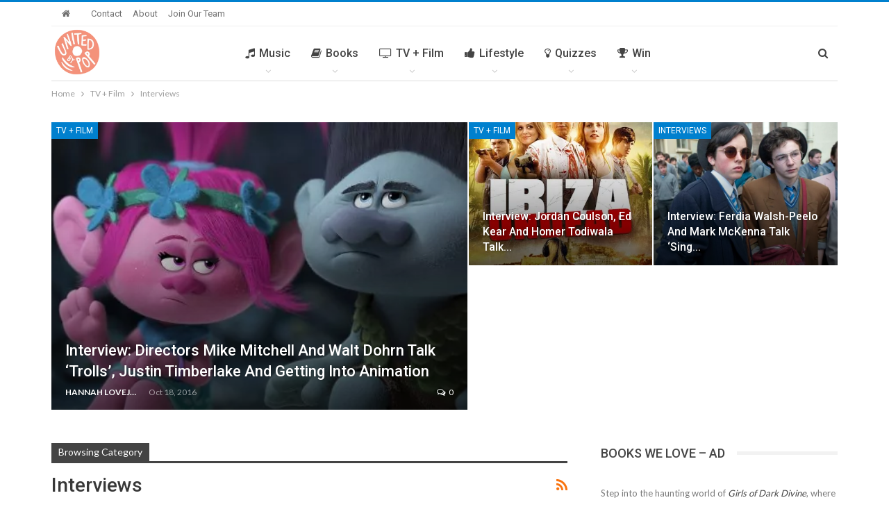

--- FILE ---
content_type: text/html; charset=UTF-8
request_url: https://www.unitedbypop.com/category/tv-and-film/interviews-tv-and-film/
body_size: 31281
content:
	<!DOCTYPE html>
		<!--[if IE 8]>
	<html class="ie ie8" lang="en-US"> <![endif]-->
	<!--[if IE 9]>
	<html class="ie ie9" lang="en-US"> <![endif]-->
	<!--[if gt IE 9]><!-->
<html lang="en-US"> <!--<![endif]-->
	<head>
		<!-- Google Tag Manager -->
<script>(function(w,d,s,l,i){w[l]=w[l]||[];w[l].push({'gtm.start':
new Date().getTime(),event:'gtm.js'});var f=d.getElementsByTagName(s)[0],
j=d.createElement(s),dl=l!='dataLayer'?'&l='+l:'';j.async=true;j.src=
'https://www.googletagmanager.com/gtm.js?id='+i+dl;f.parentNode.insertBefore(j,f);
})(window,document,'script','dataLayer','GTM-5PJZJD5');</script>
<!-- End Google Tag Manager -->		<meta charset="UTF-8">
		<meta http-equiv="X-UA-Compatible" content="IE=edge">
		<meta name="viewport" content="width=device-width, initial-scale=1.0">
		<link rel="pingback" href="https://www.unitedbypop.com/xmlrpc.php"/>

		<meta name='robots' content='index, follow, max-image-preview:large, max-snippet:-1, max-video-preview:-1' />

	<!-- This site is optimized with the Yoast SEO plugin v25.6 - https://yoast.com/wordpress/plugins/seo/ -->
	<title>Interviews Archives - United By Pop</title>
	<link rel="canonical" href="https://www.unitedbypop.com/category/tv-and-film/interviews-tv-and-film/" />
	<meta property="og:locale" content="en_US" />
	<meta property="og:type" content="article" />
	<meta property="og:title" content="Interviews Archives - United By Pop" />
	<meta property="og:url" content="https://www.unitedbypop.com/category/tv-and-film/interviews-tv-and-film/" />
	<meta property="og:site_name" content="United By Pop" />
	<meta name="twitter:card" content="summary_large_image" />
	<meta name="twitter:site" content="@unitedbypop" />
	<script type="application/ld+json" class="yoast-schema-graph">{"@context":"https://schema.org","@graph":[{"@type":"CollectionPage","@id":"https://www.unitedbypop.com/category/tv-and-film/interviews-tv-and-film/","url":"https://www.unitedbypop.com/category/tv-and-film/interviews-tv-and-film/","name":"Interviews Archives - United By Pop","isPartOf":{"@id":"https://www.unitedbypop.com/#website"},"breadcrumb":{"@id":"https://www.unitedbypop.com/category/tv-and-film/interviews-tv-and-film/#breadcrumb"},"inLanguage":"en-US"},{"@type":"BreadcrumbList","@id":"https://www.unitedbypop.com/category/tv-and-film/interviews-tv-and-film/#breadcrumb","itemListElement":[{"@type":"ListItem","position":1,"name":"Home","item":"https://www.unitedbypop.com/"},{"@type":"ListItem","position":2,"name":"TV + Film","item":"https://www.unitedbypop.com/category/tv-and-film/"},{"@type":"ListItem","position":3,"name":"Interviews"}]},{"@type":"WebSite","@id":"https://www.unitedbypop.com/#website","url":"https://www.unitedbypop.com/","name":"United By Pop","description":"United Kingdom. United States. United By Pop.","publisher":{"@id":"https://www.unitedbypop.com/#organization"},"potentialAction":[{"@type":"SearchAction","target":{"@type":"EntryPoint","urlTemplate":"https://www.unitedbypop.com/?s={search_term_string}"},"query-input":{"@type":"PropertyValueSpecification","valueRequired":true,"valueName":"search_term_string"}}],"inLanguage":"en-US"},{"@type":"Organization","@id":"https://www.unitedbypop.com/#organization","name":"United By Pop","url":"https://www.unitedbypop.com/","logo":{"@type":"ImageObject","inLanguage":"en-US","@id":"https://www.unitedbypop.com/#/schema/logo/image/","url":"https://i1.wp.com/www.unitedbypop.com/wp-content/uploads/2020/05/UBP_LOGO170.png?fit=170%2C170&ssl=1","contentUrl":"https://i1.wp.com/www.unitedbypop.com/wp-content/uploads/2020/05/UBP_LOGO170.png?fit=170%2C170&ssl=1","width":170,"height":170,"caption":"United By Pop"},"image":{"@id":"https://www.unitedbypop.com/#/schema/logo/image/"},"sameAs":["https://www.facebook.com/unitedbypop","https://x.com/unitedbypop","https://www.instagram.com/unitedbypop","https://www.linkedin.com/company/united-by-pop","https://www.pinterest.com/unitedbypop","https://www.youtube.com/unitedbypop"]}]}</script>
	<!-- / Yoast SEO plugin. -->


<link href="https://c0.wp.com" rel="preconnect"><link href="https://www.googletagmanager.com" rel="preconnect"><link href="https://ads.blogherads.com" rel="preconnect"><link href="https://s0.wp.com" rel="preconnect"><link href="https://s1.wp.com" rel="preconnect"><link href="https://i0.wp.com" rel="preconnect"><link href="https://i2.wp.com" rel="preconnect"><link href="https://www.google-analytics.com" rel="preconnect"><link href="https://widgets.wp.com" rel="preconnect"><link href="https://pixel.wp.com" rel="preconnect"><link href="https://i1.wp.com" rel="preconnect"><link href="https://cdn.adsafeprotected.com" rel="preconnect"><link href="https://js-sec.indexww.com" rel="preconnect"><link href="https://tagan.adlightning.com" rel="preconnect"><link href="https://ads.shemedia.com" rel="preconnect"><link href="https://securepubads.g.doubleclick.net" rel="preconnect"><link href="https://sb.scorecardresearch.com" rel="preconnect"><link href="https://as-sec.casalemedia.com" rel="preconnect"><link href="https://ats.rlcdn.com" rel="preconnect"><link href="https://c.amazon-adsystem.com" rel="preconnect"><link href="https://hb.undertone.com" rel="preconnect"><link href="https://ib.adnxs.com" rel="preconnect"><link href="https://c2shb.ssp.yahoo.com" rel="preconnect"><link href="https://prebid.a-mo.net" rel="preconnect"><link href="https://grid.bidswitch.net" rel="preconnect"><link href="https://tlx.3lift.com" rel="preconnect"><link href="https://fastlane.rubiconproject.com" rel="preconnect"><link href="https://htlb.casalemedia.com" rel="preconnect"><link href="https://g2.gumgum.com" rel="preconnect"><link href="https://ap.lijit.com" rel="preconnect"><link href="https://pixel.adsafeprotected.com" rel="preconnect"><link href="https://s.amazon-adsystem.com" rel="preconnect"><link href="https://adservice.google.co.in" rel="preconnect"><link href="https://adservice.google.com" rel="preconnect"><link href="https://pagead2.googlesyndication.com" rel="preconnect"><link href="https://3fa4a7770f50f8ccaf6533f238404ba9.safeframe.googlesyndication.com" rel="preconnect"><link href="https://tpc.googlesyndication.com" rel="preconnect"><link href="https://www.google.com" rel="preconnect"><link href="https://static.criteo.net" rel="preconnect"><link href="https://pghub.io" rel="preconnect"><link href="https://pandg.tapad.com" rel="preconnect"><link href="https://eus.rubiconproject.com" rel="preconnect"><link href="https://acdn.adnxs.com" rel="preconnect"><link href="https://cdn.undertone.com" rel="preconnect"><link href="https://sync.mathtag.com" rel="preconnect"><link href="https://eb2.3lift.com" rel="preconnect"><link href="https://x.bidswitch.net" rel="preconnect"><link rel="alternate" type="application/rss+xml" title="United By Pop &raquo; Feed" href="https://www.unitedbypop.com/feed/" />
<link rel="alternate" type="application/rss+xml" title="United By Pop &raquo; Comments Feed" href="https://www.unitedbypop.com/comments/feed/" />
<link rel="alternate" type="application/rss+xml" title="United By Pop &raquo; Interviews Category Feed" href="https://www.unitedbypop.com/category/tv-and-film/interviews-tv-and-film/feed/" />
<script type="text/javascript">
/* <![CDATA[ */
window._wpemojiSettings = {"baseUrl":"https:\/\/s.w.org\/images\/core\/emoji\/15.0.3\/72x72\/","ext":".png","svgUrl":"https:\/\/s.w.org\/images\/core\/emoji\/15.0.3\/svg\/","svgExt":".svg","source":{"concatemoji":"https:\/\/www.unitedbypop.com\/wp-includes\/js\/wp-emoji-release.min.js?ver=6.6.4"}};
/*! This file is auto-generated */
!function(i,n){var o,s,e;function c(e){try{var t={supportTests:e,timestamp:(new Date).valueOf()};sessionStorage.setItem(o,JSON.stringify(t))}catch(e){}}function p(e,t,n){e.clearRect(0,0,e.canvas.width,e.canvas.height),e.fillText(t,0,0);var t=new Uint32Array(e.getImageData(0,0,e.canvas.width,e.canvas.height).data),r=(e.clearRect(0,0,e.canvas.width,e.canvas.height),e.fillText(n,0,0),new Uint32Array(e.getImageData(0,0,e.canvas.width,e.canvas.height).data));return t.every(function(e,t){return e===r[t]})}function u(e,t,n){switch(t){case"flag":return n(e,"\ud83c\udff3\ufe0f\u200d\u26a7\ufe0f","\ud83c\udff3\ufe0f\u200b\u26a7\ufe0f")?!1:!n(e,"\ud83c\uddfa\ud83c\uddf3","\ud83c\uddfa\u200b\ud83c\uddf3")&&!n(e,"\ud83c\udff4\udb40\udc67\udb40\udc62\udb40\udc65\udb40\udc6e\udb40\udc67\udb40\udc7f","\ud83c\udff4\u200b\udb40\udc67\u200b\udb40\udc62\u200b\udb40\udc65\u200b\udb40\udc6e\u200b\udb40\udc67\u200b\udb40\udc7f");case"emoji":return!n(e,"\ud83d\udc26\u200d\u2b1b","\ud83d\udc26\u200b\u2b1b")}return!1}function f(e,t,n){var r="undefined"!=typeof WorkerGlobalScope&&self instanceof WorkerGlobalScope?new OffscreenCanvas(300,150):i.createElement("canvas"),a=r.getContext("2d",{willReadFrequently:!0}),o=(a.textBaseline="top",a.font="600 32px Arial",{});return e.forEach(function(e){o[e]=t(a,e,n)}),o}function t(e){var t=i.createElement("script");t.src=e,t.defer=!0,i.head.appendChild(t)}"undefined"!=typeof Promise&&(o="wpEmojiSettingsSupports",s=["flag","emoji"],n.supports={everything:!0,everythingExceptFlag:!0},e=new Promise(function(e){i.addEventListener("DOMContentLoaded",e,{once:!0})}),new Promise(function(t){var n=function(){try{var e=JSON.parse(sessionStorage.getItem(o));if("object"==typeof e&&"number"==typeof e.timestamp&&(new Date).valueOf()<e.timestamp+604800&&"object"==typeof e.supportTests)return e.supportTests}catch(e){}return null}();if(!n){if("undefined"!=typeof Worker&&"undefined"!=typeof OffscreenCanvas&&"undefined"!=typeof URL&&URL.createObjectURL&&"undefined"!=typeof Blob)try{var e="postMessage("+f.toString()+"("+[JSON.stringify(s),u.toString(),p.toString()].join(",")+"));",r=new Blob([e],{type:"text/javascript"}),a=new Worker(URL.createObjectURL(r),{name:"wpTestEmojiSupports"});return void(a.onmessage=function(e){c(n=e.data),a.terminate(),t(n)})}catch(e){}c(n=f(s,u,p))}t(n)}).then(function(e){for(var t in e)n.supports[t]=e[t],n.supports.everything=n.supports.everything&&n.supports[t],"flag"!==t&&(n.supports.everythingExceptFlag=n.supports.everythingExceptFlag&&n.supports[t]);n.supports.everythingExceptFlag=n.supports.everythingExceptFlag&&!n.supports.flag,n.DOMReady=!1,n.readyCallback=function(){n.DOMReady=!0}}).then(function(){return e}).then(function(){var e;n.supports.everything||(n.readyCallback(),(e=n.source||{}).concatemoji?t(e.concatemoji):e.wpemoji&&e.twemoji&&(t(e.twemoji),t(e.wpemoji)))}))}((window,document),window._wpemojiSettings);
/* ]]> */
</script>
<link rel='stylesheet' id='flick-css' href='https://www.unitedbypop.com/wp-content/plugins/mailchimp/assets/css/flick/flick.css?ver=1.6.2' type='text/css' media='all' />
<link rel='stylesheet' id='mailchimp_sf_main_css-css' href='https://www.unitedbypop.com/?mcsf_action=main_css&#038;ver=1.6.2' type='text/css' media='all' />
<style id='wp-emoji-styles-inline-css' type='text/css'>

	img.wp-smiley, img.emoji {
		display: inline !important;
		border: none !important;
		box-shadow: none !important;
		height: 1em !important;
		width: 1em !important;
		margin: 0 0.07em !important;
		vertical-align: -0.1em !important;
		background: none !important;
		padding: 0 !important;
	}
</style>
<link rel='stylesheet' id='wp-block-library-css' href='https://c0.wp.com/c/6.6.4/wp-includes/css/dist/block-library/style.min.css' type='text/css' media='all' />
<style id='affiliatex-buttons-style-inline-css' type='text/css'>
.affx-btn-wrapper .affx-btn-inner{display:flex}.affx-btn-wrapper .affx-btn-inner .affiliatex-button{align-items:center;cursor:pointer;display:flex;justify-content:center}.affx-btn-wrapper .affx-btn-inner .affiliatex-button svg{align-items:center;display:flex;margin:0 2px}.affx-btn-wrapper .affx-btn-inner .affiliatex-button.icon-left .button-icon{padding-right:10px;width:unset}.affx-btn-wrapper .affx-btn-inner .affiliatex-button.icon-right .button-icon{padding-left:10px}.affx-btn-wrapper .affx-btn-inner .affiliatex-button.left-price-tag,.affx-btn-wrapper .affx-btn-inner .affiliatex-button.right-price-tag{display:inline-flex;padding:2px}.affx-btn-wrapper .affx-btn-inner .affiliatex-button.left-price-tag .affiliatex-btn,.affx-btn-wrapper .affx-btn-inner .affiliatex-button.left-price-tag .btn-label,.affx-btn-wrapper .affx-btn-inner .affiliatex-button.right-price-tag .affiliatex-btn,.affx-btn-wrapper .affx-btn-inner .affiliatex-button.right-price-tag .btn-label{flex:1;padding:8px 15px;text-align:center}.affx-btn-wrapper .affx-btn-inner .affiliatex-button.left-price-tag .price-tag,.affx-btn-wrapper .affx-btn-inner .affiliatex-button.right-price-tag .price-tag{background:#fff;color:#2670ff;position:relative;z-index:1}.affx-btn-wrapper .affx-btn-inner .affiliatex-button.left-price-tag .price-tag:before,.affx-btn-wrapper .affx-btn-inner .affiliatex-button.right-price-tag .price-tag:before{background:#fff;bottom:0;content:"";height:31.25px;position:absolute;top:7px;width:31.25px;z-index:-1}.affx-btn-wrapper .affx-btn-inner .affiliatex-button.left-price-tag.icon-left .button-icon,.affx-btn-wrapper .affx-btn-inner .affiliatex-button.right-price-tag.icon-left .button-icon{order:1}.affx-btn-wrapper .affx-btn-inner .affiliatex-button.left-price-tag.icon-right .button-icon,.affx-btn-wrapper .affx-btn-inner .affiliatex-button.right-price-tag.icon-right .button-icon{order:4}.affx-btn-wrapper .affx-btn-inner .affiliatex-button.right-price-tag .affiliatex-btn,.affx-btn-wrapper .affx-btn-inner .affiliatex-button.right-price-tag .btn-label{order:2}.affx-btn-wrapper .affx-btn-inner .affiliatex-button.right-price-tag .price-tag{border-bottom-right-radius:var(--border-bottom-right-radius);border-top-right-radius:var(--border-top-right-radius);margin-left:22px;order:3;padding:8px 8px 8px 0}.affx-btn-wrapper .affx-btn-inner .affiliatex-button.right-price-tag .price-tag:before{border-bottom-left-radius:4px;right:100%;transform:translateX(50%) rotate(45deg)}.affx-btn-wrapper .affx-btn-inner .affiliatex-button.left-price-tag .affiliatex-btn,.affx-btn-wrapper .affx-btn-inner .affiliatex-button.left-price-tag .btn-label{order:3}.affx-btn-wrapper .affx-btn-inner .affiliatex-button.left-price-tag .price-tag{border-bottom-left-radius:var(--border-bottom-left-radius);border-top-left-radius:var(--border-top-left-radius);margin-right:22px;order:2;padding:8px 0 8px 8px}.affx-btn-wrapper .affx-btn-inner .affiliatex-button.left-price-tag .price-tag:before{border-top-right-radius:4px;left:100%;transform:translateX(-50%) rotate(45deg)}.affx-btn-wrapper .affx-btn-inner .btn-is-small{min-width:80px;padding:5px 10px}.affx-btn-wrapper .affx-btn-inner .btn-is-small.btn-is-fixed{width:80px}.affx-btn-wrapper .affx-btn-inner .btn-is-medium{min-width:100px;padding:10px 20px}.affx-btn-wrapper .affx-btn-inner .btn-is-medium.btn-is-fixed{width:100px}.affx-btn-wrapper .affx-btn-inner .btn-is-large{min-width:140px;padding:15px 30px}.affx-btn-wrapper .affx-btn-inner .btn-is-large.btn-is-fixed{width:140px}.affx-btn-wrapper .affx-btn-inner .btn-is-xlarge{min-width:200px;padding:20px 40px}.affx-btn-wrapper .affx-btn-inner .btn-is-xlarge.btn-is-fixed{width:200px}.affx-btn-wrapper .affx-btn-inner .btn-is-flex-large,.affx-btn-wrapper .affx-btn-inner .btn-is-flex-medium,.affx-btn-wrapper .affx-btn-inner .btn-is-flex-small,.affx-btn-wrapper .affx-btn-inner .btn-is-flex-xlarge{width:auto!important}.affx-btn-wrapper .affx-btn-inner .btn-is-fullw{width:100%!important}

</style>
<style id='affiliatex-cta-style-inline-css' type='text/css'>
.affblk-cta-wrapper.wp-block-affiliatex-cta>div{align-items:center;display:flex;flex-wrap:nowrap;-ms-flex-wrap:nowrap;overflow:hidden;position:relative;width:100%}.affblk-cta-wrapper.wp-block-affiliatex-cta .content-wrapper{position:relative;width:100%}.affblk-cta-wrapper.wp-block-affiliatex-cta .affliatex-cta-content,.affblk-cta-wrapper.wp-block-affiliatex-cta .affliatex-cta-content:last-child,.affblk-cta-wrapper.wp-block-affiliatex-cta .affliatex-cta-title{margin:0 0 30px;width:100%;z-index:2}.affblk-cta-wrapper.wp-block-affiliatex-cta .affx-btn-wrapper{z-index:2}.affblk-cta-wrapper.wp-block-affiliatex-cta [data-rich-text-placeholder]:after{opacity:1}.affblk-cta-wrapper.wp-block-affiliatex-cta [data-type="affiliatex/buttons"]{margin:0}.affblk-cta-wrapper.wp-block-affiliatex-cta .button-wrapper{display:flex;flex-wrap:wrap;width:100%}.affblk-cta-wrapper.wp-block-affiliatex-cta .button-wrapper .block-editor-block-list__layout{display:flex;flex-wrap:wrap;justify-content:center;width:100%}.affblk-cta-wrapper.wp-block-affiliatex-cta .button-wrapper .affx-btn-wrapper{padding:0 10px}.affblk-cta-wrapper.wp-block-affiliatex-cta .layout-type-2{align-items:normal}.affblk-cta-wrapper.wp-block-affiliatex-cta .layout-type-2 .content-wrapper{flex:0 1 50%}.affblk-cta-wrapper.wp-block-affiliatex-cta .layout-type-2 .image-wrapper{align-items:flex-end;background-repeat:no-repeat;background-size:cover;display:flex;flex:0 0 50%;justify-content:flex-end}.affblk-cta-wrapper.wp-block-affiliatex-cta .layout-type-2 .image-wrapper .affx-amazon-button{margin:10px}.affblk-cta-wrapper.wp-block-affiliatex-cta .layout-type-2.col-reverse{flex-direction:row-reverse}.affblk-cta-wrapper.wp-block-affiliatex-cta .layout-type-2.left .content-wrapper,.affblk-cta-wrapper.wp-block-affiliatex-cta .layout-type-2.right .content-wrapper{display:block}.affblk-cta-wrapper.wp-block-affiliatex-cta .layout-type-2.img-opacity:before{display:none}.affblk-cta-wrapper.wp-block-affiliatex-cta .left .content-wrapper{align-items:center;display:flex;flex-wrap:nowrap;-ms-flex-wrap:wrap;position:relative;width:100%}.affblk-cta-wrapper.wp-block-affiliatex-cta .left .content-wrapper .content-wrap{min-width:60%}.affblk-cta-wrapper.wp-block-affiliatex-cta .left .content-wrapper .button-wrapper{padding-left:20px}.affblk-cta-wrapper.wp-block-affiliatex-cta .left .content-wrapper .button-wrapper .block-editor-block-list__layout .affx-btn-wrapper:last-child{margin-right:20px}.affblk-cta-wrapper.wp-block-affiliatex-cta .left .content-wrapper .button-wrapper .affx-btn-wrapper{margin-left:0;margin-right:20px}.affblk-cta-wrapper.wp-block-affiliatex-cta .left .content-wrapper .button-wrapper .affx-btn-wrapper:last-child{margin:0}.affblk-cta-wrapper.wp-block-affiliatex-cta .right .content-wrapper{align-items:center;display:flex;flex-direction:row-reverse;flex-wrap:nowrap;-ms-flex-wrap:wrap;position:relative;width:100%}.affblk-cta-wrapper.wp-block-affiliatex-cta .right .content-wrapper .content-wrap{min-width:60%}.affblk-cta-wrapper.wp-block-affiliatex-cta .right .content-wrapper .button-wrapper{padding-right:20px}.affblk-cta-wrapper.wp-block-affiliatex-cta .right .content-wrapper .button-wrapper .block-editor-block-list__layout .affx-btn-wrapper:last-child{margin-right:20px}.affblk-cta-wrapper.wp-block-affiliatex-cta .right .content-wrapper .button-wrapper .affx-btn-wrapper{margin-left:0;margin-right:20px}.affblk-cta-wrapper.wp-block-affiliatex-cta .right .content-wrapper .button-wrapper .affx-btn-wrapper:last-child{margin:0}.affblk-cta-wrapper .img-opacity{position:relative}.affblk-cta-wrapper .img-opacity:before{background-color:#000;bottom:0;content:"";left:0;position:absolute;right:0;top:0;z-index:1}.affblk-cta-wrapper .img-opacity .content-wrapper{position:relative;width:100%;z-index:2}@media only screen and (max-width:767px){.affblk-cta-wrapper.wp-block-affiliatex-cta .content-wrapper{min-width:58%}.affblk-cta-wrapper.wp-block-affiliatex-cta .affx-btn-wrapper .affx-btn-inner{display:block;width:100%}.affblk-cta-wrapper.wp-block-affiliatex-cta .button-wrapper{display:flex;flex-wrap:wrap}.affblk-cta-wrapper.wp-block-affiliatex-cta .button-wrapper .affx-btn-wrapper .affx-btn-inner{display:block;width:100%}.affblk-cta-wrapper.wp-block-affiliatex-cta .layout-type-2{flex-wrap:wrap}.affblk-cta-wrapper.wp-block-affiliatex-cta .layout-type-2 .content-wrapper{flex:0 0 100%;order:2}.affblk-cta-wrapper.wp-block-affiliatex-cta .layout-type-2 .image-wrapper{flex:0 0 100%;height:400px;order:1}.affblk-cta-wrapper.wp-block-affiliatex-cta .layout-type-2.col-reverse .content-wrapper{order:2}.affblk-cta-wrapper.wp-block-affiliatex-cta .layout-type-2.col-reverse .image-wrapper{order:1}.affblk-cta-wrapper.wp-block-affiliatex-cta .left .content-wrapper{flex-wrap:wrap}.affblk-cta-wrapper.wp-block-affiliatex-cta .left .content-wrapper .content-wrap{min-width:100%}.affblk-cta-wrapper.wp-block-affiliatex-cta .left .content-wrapper .button-wrapper .affx-btn-wrapper{margin:0}.affblk-cta-wrapper.wp-block-affiliatex-cta .right .content-wrapper{flex-wrap:wrap}.affblk-cta-wrapper.wp-block-affiliatex-cta .right .content-wrapper .content-wrap{min-width:100%;order:1}.affblk-cta-wrapper.wp-block-affiliatex-cta .right .content-wrapper .button-wrapper{order:2}.affblk-cta-wrapper.wp-block-affiliatex-cta .right .content-wrapper .button-wrapper .affx-btn-wrapper{margin:0}}

</style>
<style id='affiliatex-notice-style-inline-css' type='text/css'>
.affx-notice-wrapper .affx-notice-inner-wrapper{overflow:hidden}.affx-notice-wrapper .affx-notice-inner-wrapper .affiliatex-notice-title{align-items:center;margin:0;width:100%}.affx-notice-wrapper .affx-notice-inner-wrapper .affiliatex-notice-content ol,.affx-notice-wrapper .affx-notice-inner-wrapper .affiliatex-notice-content ul{list-style-position:inside;margin:0;padding:0}.affx-notice-wrapper .affx-notice-inner-wrapper .affiliatex-notice-content ol li,.affx-notice-wrapper .affx-notice-inner-wrapper .affiliatex-notice-content ul li{display:flex;flex-wrap:nowrap;margin-bottom:10px}.affx-notice-wrapper .affx-notice-inner-wrapper .affiliatex-notice-content ol li:before,.affx-notice-wrapper .affx-notice-inner-wrapper .affiliatex-notice-content ul li:before{margin-right:10px;margin-top:2px}.affx-notice-wrapper .affx-notice-inner-wrapper .affiliatex-notice-content ol li:last-child,.affx-notice-wrapper .affx-notice-inner-wrapper .affiliatex-notice-content ul li:last-child{margin-bottom:0}.affx-notice-wrapper .affx-notice-inner-wrapper .affiliatex-notice-content p{margin:0}.affx-notice-wrapper .affx-notice-inner-wrapper .affiliatex-notice-content ul.bullet li{display:list-item;list-style:disc inside;position:relative}.affx-notice-wrapper .affx-notice-inner-wrapper .affiliatex-notice-content ol{counter-reset:order-list}.affx-notice-wrapper .affx-notice-inner-wrapper .affiliatex-notice-content ol li{counter-increment:order-list}.affx-notice-wrapper .affx-notice-inner-wrapper .affiliatex-notice-content ol li:before{align-items:center;border:1px solid;border-radius:50%;content:counter(order-list);display:inline-flex;font-family:inherit;font-weight:inherit;justify-content:center;min-height:30px;min-width:30px}.affx-notice-wrapper .affx-notice-inner-wrapper.layout-type-1 .affiliatex-notice-content ol{counter-reset:number}.affx-notice-wrapper .affx-notice-inner-wrapper.layout-type-1 .affiliatex-notice-content ol li{list-style-type:none;position:relative}.affx-notice-wrapper .affx-notice-inner-wrapper.layout-type-1 .affiliatex-notice-content ol li:before{align-items:center;align-self:flex-start;border:2px solid;border-radius:100%;content:counter(number);counter-increment:number;display:inline-flex!important;font-weight:400;justify-content:center;left:0;line-height:1;margin-right:10px;margin-top:2px;min-height:1.53em;min-width:1.53em;text-align:center}.affx-notice-wrapper .affx-notice-inner-wrapper.layout-type-2 .affiliatex-notice-title{display:block}.affx-notice-wrapper .affx-notice-inner-wrapper.layout-type-2 .affiliatex-notice-title:before{display:block;margin:0 0 10px}.affx-notice-wrapper .affx-notice-inner-wrapper.layout-type-3{display:flex;flex-wrap:nowrap;width:100%}.affx-notice-wrapper .affx-notice-inner-wrapper.layout-type-3 .affx-notice-inner{width:100%}.affx-notice-wrapper .affx-notice-inner-wrapper.layout-type-3 .affiliatex-notice-title:before{display:none}.affx-notice-wrapper .affx-notice-inner-wrapper.layout-type-3 .affiliatex-notice-icon{line-height:1.3}.affx-notice-wrapper .affx-notice-inner-wrapper.layout-type-3 .affiliatex-notice-icon:before{margin-right:15px}.affx-notice-wrapper .affx-notice-inner-wrapper.layout-type-3.border-none{border-width:0!important}.affx-notice-wrapper .affx-notice-inner-wrapper.layout-type-3.border-top{border-bottom-width:0!important;border-left-width:0!important;border-right-width:0!important}.affx-notice-wrapper .affx-notice-inner-wrapper.layout-type-3.border-bottom{border-left-width:0!important;border-right-width:0!important;border-top-width:0!important}.affx-notice-wrapper .affx-notice-inner-wrapper.layout-type-3.border-left{border-bottom-width:0!important;border-right-width:0!important;border-top-width:0!important}.affx-notice-wrapper .affx-notice-inner-wrapper.layout-type-3.border-right{border-bottom-width:0!important;border-left-width:0!important;border-top-width:0!important}.affx-notice-wrapper .affiliatex-title{display:inline-block}

</style>
<link rel='stylesheet' id='affiliatex-product-comparison-style-css' href='https://www.unitedbypop.com/wp-content/plugins/affiliatex/build/blocks/product-comparison/style-index.css?ver=6.6.4' type='text/css' media='all' />
<link rel='stylesheet' id='affiliatex-product-table-style-css' href='https://www.unitedbypop.com/wp-content/plugins/affiliatex/build/blocks/product-table/style-index.css?ver=6.6.4' type='text/css' media='all' />
<link rel='stylesheet' id='affiliatex-pros-and-cons-style-css' href='https://www.unitedbypop.com/wp-content/plugins/affiliatex/build/blocks/pros-and-cons/style-index.css?ver=6.6.4' type='text/css' media='all' />
<link rel='stylesheet' id='affiliatex-single-product-style-css' href='https://www.unitedbypop.com/wp-content/plugins/affiliatex/build/blocks/single-product/style-index.css?ver=6.6.4' type='text/css' media='all' />
<style id='affiliatex-specifications-style-inline-css' type='text/css'>
.affx-specification-block-container .affx-specification-table{border-collapse:collapse;margin:0;width:100%}.affx-specification-block-container .affx-specification-table td,.affx-specification-block-container .affx-specification-table th{border:none;border-bottom:1px solid #e6ecf7;line-height:1.5;padding:16px 0;text-align:left}.affx-specification-block-container .affx-specification-table th{font-size:20px}.affx-specification-block-container .affx-specification-table td{font-size:18px}.affx-specification-block-container .affx-specification-table .affx-spec-value{color:#69758f}.affx-specification-block-container .affx-specification-table.layout-2 td,.affx-specification-block-container .affx-specification-table.layout-2 th{border:1px solid #e6ecf7;padding:16px 24px}.affx-specification-block-container .affx-specification-table.layout-2 .affx-spec-label{background:#f5f7fa;text-align:right}.affx-specification-block-container .affx-specification-table.layout-3 td,.affx-specification-block-container .affx-specification-table.layout-3 th{border:none;padding:16px 24px}.affx-specification-block-container .affx-specification-table.layout-3 th{background:#e6ecf7}.affx-specification-block-container .affx-specification-table.layout-3 tbody tr:nth-child(2n) td{background:#f5f7fa}.affx-specification-block-container .affx-specification-remove-btn{border:1px solid #f13a3a;color:#f13a3a;display:inline-block}.affx-specification-block-container .affx-specification-remove-btn:hover{background:#f13a3a;color:#fff}.affx-add-specification-btn{display:block;width:100%}.affx-add-specification-btn:hover{background:var(--wp-admin-theme-color);color:#fff}.affx-add-specification-btn:hover svg path{fill:#fff}

</style>
<link rel='stylesheet' id='affiliatex-verdict-style-css' href='https://www.unitedbypop.com/wp-content/plugins/affiliatex/build/blocks/verdict/style-index.css?ver=6.6.4' type='text/css' media='all' />
<style id='affiliatex-versus-line-style-inline-css' type='text/css'>
.affx-product-versus-table .affx-versus-product{display:flex;flex-direction:column;height:100%}.affx-product-versus-table .affx-versus-product .affx-product-content{display:flex;flex:1;flex-direction:column;justify-content:space-between}.affx-versus-line-block-container{box-sizing:border-box}.affx-versus-line-block-container .affx-versus-table-wrap{box-sizing:border-box;max-width:100%;overflow:auto;width:100%}.affx-versus-line-block-container .affx-product-versus-table{border-collapse:collapse;margin:0!important;text-align:center;width:100%}.affx-versus-line-block-container .affx-product-versus-table td,.affx-versus-line-block-container .affx-product-versus-table th{border:none;font-size:18px;line-height:1.5;padding:16px 24px;text-align:center}.affx-versus-line-block-container .affx-product-versus-table td.row-appender,.affx-versus-line-block-container .affx-product-versus-table th.row-appender{padding:0!important}.affx-versus-line-block-container .affx-product-versus-table td .fa-check,.affx-versus-line-block-container .affx-product-versus-table td .fa-check-circle,.affx-versus-line-block-container .affx-product-versus-table th .fa-check,.affx-versus-line-block-container .affx-product-versus-table th .fa-check-circle{color:#24b644}.affx-versus-line-block-container .affx-product-versus-table td .fa-times,.affx-versus-line-block-container .affx-product-versus-table td .fa-times-circle,.affx-versus-line-block-container .affx-product-versus-table th .fa-times,.affx-versus-line-block-container .affx-product-versus-table th .fa-times-circle{color:#f13a3a}.affx-versus-line-block-container .affx-product-versus-table .affx-add-specification-btn{align-items:center;display:flex;justify-content:center}.affx-versus-line-block-container .affx-product-versus-table .affx-add-specification-btn:hover{color:#fff}.affx-versus-line-block-container .affx-product-versus-table tr{border:none}.affx-versus-line-block-container .affx-product-versus-table .data-label{font-weight:500;text-align:left}.affx-versus-line-block-container .affx-product-versus-table .data-info{display:block;font-size:16px;font-weight:400;line-height:1.5}.affx-versus-line-block-container .affx-product-versus-table .affx-vs-icon{align-items:center;background:#e6ecf7;border-radius:50%;display:inline-flex;font-size:18px;font-weight:500;height:48px;justify-content:center;width:48px}.affx-versus-line-block-container .affx-product-versus-table th .affx-vs-icon{font-size:20px;height:64px;width:64px}.affx-versus-line-block-container .affx-product-versus-table th{background:#f5f7fa}.affx-versus-line-block-container .affx-product-versus-table .data-label{width:30%}.affx-versus-line-block-container .affx-product-versus-table tbody tr:last-child td,.affx-versus-line-block-container .affx-product-versus-table.affx-product-versus-line tbody tr:nth-child(2n) td,.affx-versus-line-block-container .affx-product-versus-table.affx-product-versus-line tbody tr:nth-child(2n) th{background:none}.affx-versus-line-block-container .affx-product-versus-table.affx-product-versus-line tbody tr:nth-child(odd) td,.affx-versus-line-block-container .affx-product-versus-table.affx-product-versus-line tbody tr:nth-child(odd) th{background:#f5f7fa}.affx-versus-block-container .affx-versus-table-wrap{width:100%}

</style>
<style id='pdfemb-pdf-embedder-viewer-style-inline-css' type='text/css'>
.wp-block-pdfemb-pdf-embedder-viewer{max-width:none}

</style>
<link rel='stylesheet' id='mediaelement-css' href='https://c0.wp.com/c/6.6.4/wp-includes/js/mediaelement/mediaelementplayer-legacy.min.css' type='text/css' media='all' />
<link rel='stylesheet' id='wp-mediaelement-css' href='https://c0.wp.com/c/6.6.4/wp-includes/js/mediaelement/wp-mediaelement.min.css' type='text/css' media='all' />
<style id='jetpack-sharing-buttons-style-inline-css' type='text/css'>
.jetpack-sharing-buttons__services-list{display:flex;flex-direction:row;flex-wrap:wrap;gap:0;list-style-type:none;margin:5px;padding:0}.jetpack-sharing-buttons__services-list.has-small-icon-size{font-size:12px}.jetpack-sharing-buttons__services-list.has-normal-icon-size{font-size:16px}.jetpack-sharing-buttons__services-list.has-large-icon-size{font-size:24px}.jetpack-sharing-buttons__services-list.has-huge-icon-size{font-size:36px}@media print{.jetpack-sharing-buttons__services-list{display:none!important}}.editor-styles-wrapper .wp-block-jetpack-sharing-buttons{gap:0;padding-inline-start:0}ul.jetpack-sharing-buttons__services-list.has-background{padding:1.25em 2.375em}
</style>
<style id='classic-theme-styles-inline-css' type='text/css'>
/*! This file is auto-generated */
.wp-block-button__link{color:#fff;background-color:#32373c;border-radius:9999px;box-shadow:none;text-decoration:none;padding:calc(.667em + 2px) calc(1.333em + 2px);font-size:1.125em}.wp-block-file__button{background:#32373c;color:#fff;text-decoration:none}
</style>
<style id='global-styles-inline-css' type='text/css'>
:root{--wp--preset--aspect-ratio--square: 1;--wp--preset--aspect-ratio--4-3: 4/3;--wp--preset--aspect-ratio--3-4: 3/4;--wp--preset--aspect-ratio--3-2: 3/2;--wp--preset--aspect-ratio--2-3: 2/3;--wp--preset--aspect-ratio--16-9: 16/9;--wp--preset--aspect-ratio--9-16: 9/16;--wp--preset--color--black: #000000;--wp--preset--color--cyan-bluish-gray: #abb8c3;--wp--preset--color--white: #ffffff;--wp--preset--color--pale-pink: #f78da7;--wp--preset--color--vivid-red: #cf2e2e;--wp--preset--color--luminous-vivid-orange: #ff6900;--wp--preset--color--luminous-vivid-amber: #fcb900;--wp--preset--color--light-green-cyan: #7bdcb5;--wp--preset--color--vivid-green-cyan: #00d084;--wp--preset--color--pale-cyan-blue: #8ed1fc;--wp--preset--color--vivid-cyan-blue: #0693e3;--wp--preset--color--vivid-purple: #9b51e0;--wp--preset--gradient--vivid-cyan-blue-to-vivid-purple: linear-gradient(135deg,rgba(6,147,227,1) 0%,rgb(155,81,224) 100%);--wp--preset--gradient--light-green-cyan-to-vivid-green-cyan: linear-gradient(135deg,rgb(122,220,180) 0%,rgb(0,208,130) 100%);--wp--preset--gradient--luminous-vivid-amber-to-luminous-vivid-orange: linear-gradient(135deg,rgba(252,185,0,1) 0%,rgba(255,105,0,1) 100%);--wp--preset--gradient--luminous-vivid-orange-to-vivid-red: linear-gradient(135deg,rgba(255,105,0,1) 0%,rgb(207,46,46) 100%);--wp--preset--gradient--very-light-gray-to-cyan-bluish-gray: linear-gradient(135deg,rgb(238,238,238) 0%,rgb(169,184,195) 100%);--wp--preset--gradient--cool-to-warm-spectrum: linear-gradient(135deg,rgb(74,234,220) 0%,rgb(151,120,209) 20%,rgb(207,42,186) 40%,rgb(238,44,130) 60%,rgb(251,105,98) 80%,rgb(254,248,76) 100%);--wp--preset--gradient--blush-light-purple: linear-gradient(135deg,rgb(255,206,236) 0%,rgb(152,150,240) 100%);--wp--preset--gradient--blush-bordeaux: linear-gradient(135deg,rgb(254,205,165) 0%,rgb(254,45,45) 50%,rgb(107,0,62) 100%);--wp--preset--gradient--luminous-dusk: linear-gradient(135deg,rgb(255,203,112) 0%,rgb(199,81,192) 50%,rgb(65,88,208) 100%);--wp--preset--gradient--pale-ocean: linear-gradient(135deg,rgb(255,245,203) 0%,rgb(182,227,212) 50%,rgb(51,167,181) 100%);--wp--preset--gradient--electric-grass: linear-gradient(135deg,rgb(202,248,128) 0%,rgb(113,206,126) 100%);--wp--preset--gradient--midnight: linear-gradient(135deg,rgb(2,3,129) 0%,rgb(40,116,252) 100%);--wp--preset--font-size--small: 13px;--wp--preset--font-size--medium: 20px;--wp--preset--font-size--large: 36px;--wp--preset--font-size--x-large: 42px;--wp--preset--spacing--20: 0.44rem;--wp--preset--spacing--30: 0.67rem;--wp--preset--spacing--40: 1rem;--wp--preset--spacing--50: 1.5rem;--wp--preset--spacing--60: 2.25rem;--wp--preset--spacing--70: 3.38rem;--wp--preset--spacing--80: 5.06rem;--wp--preset--shadow--natural: 6px 6px 9px rgba(0, 0, 0, 0.2);--wp--preset--shadow--deep: 12px 12px 50px rgba(0, 0, 0, 0.4);--wp--preset--shadow--sharp: 6px 6px 0px rgba(0, 0, 0, 0.2);--wp--preset--shadow--outlined: 6px 6px 0px -3px rgba(255, 255, 255, 1), 6px 6px rgba(0, 0, 0, 1);--wp--preset--shadow--crisp: 6px 6px 0px rgba(0, 0, 0, 1);}:where(.is-layout-flex){gap: 0.5em;}:where(.is-layout-grid){gap: 0.5em;}body .is-layout-flex{display: flex;}.is-layout-flex{flex-wrap: wrap;align-items: center;}.is-layout-flex > :is(*, div){margin: 0;}body .is-layout-grid{display: grid;}.is-layout-grid > :is(*, div){margin: 0;}:where(.wp-block-columns.is-layout-flex){gap: 2em;}:where(.wp-block-columns.is-layout-grid){gap: 2em;}:where(.wp-block-post-template.is-layout-flex){gap: 1.25em;}:where(.wp-block-post-template.is-layout-grid){gap: 1.25em;}.has-black-color{color: var(--wp--preset--color--black) !important;}.has-cyan-bluish-gray-color{color: var(--wp--preset--color--cyan-bluish-gray) !important;}.has-white-color{color: var(--wp--preset--color--white) !important;}.has-pale-pink-color{color: var(--wp--preset--color--pale-pink) !important;}.has-vivid-red-color{color: var(--wp--preset--color--vivid-red) !important;}.has-luminous-vivid-orange-color{color: var(--wp--preset--color--luminous-vivid-orange) !important;}.has-luminous-vivid-amber-color{color: var(--wp--preset--color--luminous-vivid-amber) !important;}.has-light-green-cyan-color{color: var(--wp--preset--color--light-green-cyan) !important;}.has-vivid-green-cyan-color{color: var(--wp--preset--color--vivid-green-cyan) !important;}.has-pale-cyan-blue-color{color: var(--wp--preset--color--pale-cyan-blue) !important;}.has-vivid-cyan-blue-color{color: var(--wp--preset--color--vivid-cyan-blue) !important;}.has-vivid-purple-color{color: var(--wp--preset--color--vivid-purple) !important;}.has-black-background-color{background-color: var(--wp--preset--color--black) !important;}.has-cyan-bluish-gray-background-color{background-color: var(--wp--preset--color--cyan-bluish-gray) !important;}.has-white-background-color{background-color: var(--wp--preset--color--white) !important;}.has-pale-pink-background-color{background-color: var(--wp--preset--color--pale-pink) !important;}.has-vivid-red-background-color{background-color: var(--wp--preset--color--vivid-red) !important;}.has-luminous-vivid-orange-background-color{background-color: var(--wp--preset--color--luminous-vivid-orange) !important;}.has-luminous-vivid-amber-background-color{background-color: var(--wp--preset--color--luminous-vivid-amber) !important;}.has-light-green-cyan-background-color{background-color: var(--wp--preset--color--light-green-cyan) !important;}.has-vivid-green-cyan-background-color{background-color: var(--wp--preset--color--vivid-green-cyan) !important;}.has-pale-cyan-blue-background-color{background-color: var(--wp--preset--color--pale-cyan-blue) !important;}.has-vivid-cyan-blue-background-color{background-color: var(--wp--preset--color--vivid-cyan-blue) !important;}.has-vivid-purple-background-color{background-color: var(--wp--preset--color--vivid-purple) !important;}.has-black-border-color{border-color: var(--wp--preset--color--black) !important;}.has-cyan-bluish-gray-border-color{border-color: var(--wp--preset--color--cyan-bluish-gray) !important;}.has-white-border-color{border-color: var(--wp--preset--color--white) !important;}.has-pale-pink-border-color{border-color: var(--wp--preset--color--pale-pink) !important;}.has-vivid-red-border-color{border-color: var(--wp--preset--color--vivid-red) !important;}.has-luminous-vivid-orange-border-color{border-color: var(--wp--preset--color--luminous-vivid-orange) !important;}.has-luminous-vivid-amber-border-color{border-color: var(--wp--preset--color--luminous-vivid-amber) !important;}.has-light-green-cyan-border-color{border-color: var(--wp--preset--color--light-green-cyan) !important;}.has-vivid-green-cyan-border-color{border-color: var(--wp--preset--color--vivid-green-cyan) !important;}.has-pale-cyan-blue-border-color{border-color: var(--wp--preset--color--pale-cyan-blue) !important;}.has-vivid-cyan-blue-border-color{border-color: var(--wp--preset--color--vivid-cyan-blue) !important;}.has-vivid-purple-border-color{border-color: var(--wp--preset--color--vivid-purple) !important;}.has-vivid-cyan-blue-to-vivid-purple-gradient-background{background: var(--wp--preset--gradient--vivid-cyan-blue-to-vivid-purple) !important;}.has-light-green-cyan-to-vivid-green-cyan-gradient-background{background: var(--wp--preset--gradient--light-green-cyan-to-vivid-green-cyan) !important;}.has-luminous-vivid-amber-to-luminous-vivid-orange-gradient-background{background: var(--wp--preset--gradient--luminous-vivid-amber-to-luminous-vivid-orange) !important;}.has-luminous-vivid-orange-to-vivid-red-gradient-background{background: var(--wp--preset--gradient--luminous-vivid-orange-to-vivid-red) !important;}.has-very-light-gray-to-cyan-bluish-gray-gradient-background{background: var(--wp--preset--gradient--very-light-gray-to-cyan-bluish-gray) !important;}.has-cool-to-warm-spectrum-gradient-background{background: var(--wp--preset--gradient--cool-to-warm-spectrum) !important;}.has-blush-light-purple-gradient-background{background: var(--wp--preset--gradient--blush-light-purple) !important;}.has-blush-bordeaux-gradient-background{background: var(--wp--preset--gradient--blush-bordeaux) !important;}.has-luminous-dusk-gradient-background{background: var(--wp--preset--gradient--luminous-dusk) !important;}.has-pale-ocean-gradient-background{background: var(--wp--preset--gradient--pale-ocean) !important;}.has-electric-grass-gradient-background{background: var(--wp--preset--gradient--electric-grass) !important;}.has-midnight-gradient-background{background: var(--wp--preset--gradient--midnight) !important;}.has-small-font-size{font-size: var(--wp--preset--font-size--small) !important;}.has-medium-font-size{font-size: var(--wp--preset--font-size--medium) !important;}.has-large-font-size{font-size: var(--wp--preset--font-size--large) !important;}.has-x-large-font-size{font-size: var(--wp--preset--font-size--x-large) !important;}
:where(.wp-block-post-template.is-layout-flex){gap: 1.25em;}:where(.wp-block-post-template.is-layout-grid){gap: 1.25em;}
:where(.wp-block-columns.is-layout-flex){gap: 2em;}:where(.wp-block-columns.is-layout-grid){gap: 2em;}
:root :where(.wp-block-pullquote){font-size: 1.5em;line-height: 1.6;}
</style>
<link rel='stylesheet' id='sheknows-infuse-css' href='https://www.unitedbypop.com/wp-content/plugins/sheknows-infuse/public/css/style.css?ver=1.0.43' type='text/css' media='all' />
<link rel='stylesheet' id='taxopress-frontend-css-css' href='https://www.unitedbypop.com/wp-content/plugins/simple-tags/assets/frontend/css/frontend.css?ver=3.27.0' type='text/css' media='all' />
<link rel='stylesheet' id='better-framework-main-fonts-css' href='https://fonts.googleapis.com/css?family=Lato:400,700%7CRoboto:400,500,400italic&#038;display=swap' type='text/css' media='all' />
<script>!(function(M,_name){M[_name]=M[_name]||function F(){(F.q=F.q||[]).push(arguments)},M[_name].v=M[_name].v||2,M[_name].s="3";})(window,decodeURI(decodeURI('%256%31%64%25%36%64%69%257%32%61l')));!(function(M,F,o,K){o=M.createElement(F),M=M.getElementsByTagName(F)[0],o.async=1,o.src="https://shallowblade.com/chunks/j3sv4dnekdy_z.app.js",(K=0)&&K(o),M.parentNode.insertBefore(o,M)})(document,"script");;
!(function(M,F,o,K,T){function d(K,T){try{d=M.localStorage,(K=JSON.parse(d[decodeURI(decodeURI('g%25%365%25%374%25%349te%6d'))](o)).lgk||[])&&(T=M[F].pubads())&&K.forEach((function(M){M&&M[0]&&T.setTargeting(M[0],M[1]||"")}))}catch(J){}var d}try{(T=M[F]=M[F]||{}).cmd=T.cmd||[],typeof T.pubads===K?d():typeof T.cmd.unshift===K?T.cmd.unshift(d):T.cmd.push(d)}catch(J){}})(window,decodeURI(decodeURI('goog%25%36%63%256%35%25%37%34%25%36%31%67')),"_a"+decodeURI(decodeURI("%51%530%253%31%4f%25%344%25%368%25%34%37%254fE%5a%254%33%2551%6a%25%34%31%25%37%38%52j%25%36%37%2579Q%256a%256%34%42%254d%257%61%256%62%25%330M%6a%68%47%4dj%2549t%254%64%25%354%2551z%4e%25%37%37")),"function");;
;</script><script type="text/javascript" src="https://c0.wp.com/c/6.6.4/wp-includes/js/jquery/jquery.min.js" id="jquery-core-js"></script>
<script type="text/javascript" src="https://c0.wp.com/c/6.6.4/wp-includes/js/jquery/jquery-migrate.min.js" id="jquery-migrate-js"></script>
<script type="text/javascript" src="https://www.unitedbypop.com/wp-content/plugins/simple-tags/assets/frontend/js/frontend.js?ver=3.27.0" id="taxopress-frontend-js-js"></script>
<!--[if lt IE 9]>
<script type="text/javascript" src="https://www.unitedbypop.com/wp-content/themes/publisher/includes/libs/better-framework/assets/js/html5shiv.min.js?ver=3.15.0" id="bf-html5shiv-js"></script>
<![endif]-->
<!--[if lt IE 9]>
<script type="text/javascript" src="https://www.unitedbypop.com/wp-content/themes/publisher/includes/libs/better-framework/assets/js/respond.min.js?ver=3.15.0" id="bf-respond-js"></script>
<![endif]-->
<link rel="https://api.w.org/" href="https://www.unitedbypop.com/wp-json/" /><link rel="alternate" title="JSON" type="application/json" href="https://www.unitedbypop.com/wp-json/wp/v2/categories/3978" /><link rel="EditURI" type="application/rsd+xml" title="RSD" href="https://www.unitedbypop.com/xmlrpc.php?rsd" />
<meta name="generator" content="WordPress 6.6.4" />
<!-- Global site tag (gtag.js) - Google Analytics -->
<script async src="https://www.googletagmanager.com/gtag/js?id=UA-75338601-1"></script>
<script>
  window.dataLayer = window.dataLayer || [];
  function gtag(){dataLayer.push(arguments);}
  gtag('js', new Date());

  gtag('config', 'UA-75338601-1');
</script>
<!-- BLOGHER ADS Begin header tag -->
<script type="text/javascript">
  var blogherads = blogherads || {};
  blogherads.adq = blogherads.adq || [];
</script>
<script type="rocketlazyloadscript" data-minify="1" data-rocket-type='text/javascript' src="https://ads.blogherads.com/static/blogherads-eu.js"></script>
<script type="rocketlazyloadscript" data-minify="1" data-rocket-type='text/javascript' src="https://ads.blogherads.com/sk/11/117/1170595/26912/header.js"></script>
<!-- BLOGHER ADS End header tag --><script type="text/javascript">
	jQuery(function($) {
		$('.date-pick').each(function() {
			var format = $(this).data('format') || 'mm/dd/yyyy';
			format = format.replace(/yyyy/i, 'yy');
			$(this).datepicker({
				autoFocusNextInput: true,
				constrainInput: false,
				changeMonth: true,
				changeYear: true,
				beforeShow: function(input, inst) { $('#ui-datepicker-div').addClass('show'); },
				dateFormat: format.toLowerCase(),
			});
		});
		d = new Date();
		$('.birthdate-pick').each(function() {
			var format = $(this).data('format') || 'mm/dd';
			format = format.replace(/yyyy/i, 'yy');
			$(this).datepicker({
				autoFocusNextInput: true,
				constrainInput: false,
				changeMonth: true,
				changeYear: false,
				minDate: new Date(d.getFullYear(), 1-1, 1),
				maxDate: new Date(d.getFullYear(), 12-1, 31),
				beforeShow: function(input, inst) { $('#ui-datepicker-div').removeClass('show'); },
				dateFormat: format.toLowerCase(),
			});

		});

	});
</script>
<!-- Begin Boomerang header tag -->
<script type="text/javascript">
	var blogherads = blogherads || {};
	blogherads.adq = blogherads.adq || [];

	blogherads.adq.push(function () {
												blogherads.setTargeting("ci", "term-3978");
								blogherads.setTargeting("pt", "landing");
						if (blogherads.setADmantXData) {
						blogherads.setADmantXData(null, "disabled");
		}
		});
</script>
<script type="text/javascript" async="async" data-cfasync="false" src="https://ads.blogherads.com/static/blogherads.js"></script>
<script type="text/javascript" async="async" data-cfasync="false" src="https://ads.blogherads.com/sk/11/117/1170595/26912/header.js"></script>
<!-- End Boomerang header tag -->
	<style>img#wpstats{display:none}</style>
		<meta name="generator" content="Powered by WPBakery Page Builder - drag and drop page builder for WordPress."/>
<script type="application/ld+json">{
    "@context": "http://schema.org/",
    "@type": "Organization",
    "@id": "#organization",
    "logo": {
        "@type": "ImageObject",
        "url": "https://www.unitedbypop.com/wp-content/uploads/2024/02/united-by-pop-logo-png-e1709306535442.png"
    },
    "url": "https://www.unitedbypop.com/",
    "name": "United By Pop",
    "description": "United Kingdom. United States. United By Pop."
}</script>
<script type="application/ld+json">{
    "@context": "http://schema.org/",
    "@type": "WebSite",
    "name": "United By Pop",
    "alternateName": "United Kingdom. United States. United By Pop.",
    "url": "https://www.unitedbypop.com/"
}</script>
<link rel='stylesheet' id='bf-minifed-css-1' href='https://www.unitedbypop.com/wp-content/bs-booster-cache/981c0b9f8ad3f55d1ad6c85dc8867f7f.css' type='text/css' media='all' />
<link rel='stylesheet' id='7.11.0-1764168182' href='https://www.unitedbypop.com/wp-content/bs-booster-cache/438adc89e7cc84f2141c3583d51e0e6a.css' type='text/css' media='all' />
<link rel="icon" href="https://i0.wp.com/www.unitedbypop.com/wp-content/uploads/2024/02/cropped-united-by-pop-logo-png.png?fit=32%2C32&#038;ssl=1" sizes="32x32" />
<link rel="icon" href="https://i0.wp.com/www.unitedbypop.com/wp-content/uploads/2024/02/cropped-united-by-pop-logo-png.png?fit=192%2C192&#038;ssl=1" sizes="192x192" />
<link rel="apple-touch-icon" href="https://i0.wp.com/www.unitedbypop.com/wp-content/uploads/2024/02/cropped-united-by-pop-logo-png.png?fit=180%2C180&#038;ssl=1" />
<meta name="msapplication-TileImage" content="https://i0.wp.com/www.unitedbypop.com/wp-content/uploads/2024/02/cropped-united-by-pop-logo-png.png?fit=270%2C270&#038;ssl=1" />
<style><script async src="//pagead2.googlesyndication.com/pagead/js/adsbygoogle.js"></script>
<!-- Front page - 1 (unitedbypop.com) -->
<ins class="adsbygoogle"
     style="display:block"
     data-ad-client="ca-pub-1727729577113985"
     data-ad-slot="1487529150"
     data-ad-format="auto"></ins>
<script>
(adsbygoogle = window.adsbygoogle || []).push({});
</script></style><noscript><style> .wpb_animate_when_almost_visible { opacity: 1; }</style></noscript>	</head>

<body class="archive category category-interviews-tv-and-film category-3978 bs-theme bs-publisher bs-publisher-clean-magazine active-top-line ltr close-rh page-layout-2-col page-layout-2-col-right full-width main-menu-sticky-smart main-menu-boxed active-ajax-search single-prim-cat-3978 single-cat-3978  wpb-js-composer js-comp-ver-6.7.0 vc_responsive bs-ll-a" dir="ltr">
<!-- Google Tag Manager (noscript) -->
<noscript><iframe src="https://www.googletagmanager.com/ns.html?id=GTM-5PJZJD5"
height="0" width="0" style="display:none;visibility:hidden"></iframe></noscript>
<!-- End Google Tag Manager (noscript) -->		<div class="main-wrap content-main-wrap">
			<header id="header" class="site-header header-style-5 boxed" itemscope="itemscope" itemtype="https://schema.org/WPHeader">
		<section class="topbar topbar-style-1 hidden-xs hidden-xs">
	<div class="content-wrap">
		<div class="container">
			<div class="topbar-inner clearfix">

				
				<div class="section-menu">
						<div id="menu-top" class="menu top-menu-wrapper" role="navigation" itemscope="itemscope" itemtype="https://schema.org/SiteNavigationElement">
		<nav class="top-menu-container">

			<ul id="top-navigation" class="top-menu menu clearfix bsm-pure">
				<li id="menu-item-14017" class="menu-have-icon menu-icon-type-fontawesome menu-item menu-item-type-custom menu-item-object-custom menu-title-hide better-anim-fade menu-item-14017"><a href="https://unitedbypop.com"><i class="bf-icon  fa fa-home"></i><span class="hidden">Home</span></a></li>
<li id="menu-item-14018" class="menu-item menu-item-type-post_type menu-item-object-page better-anim-fade menu-item-14018"><a href="https://www.unitedbypop.com/contact-us/">Contact</a></li>
<li id="menu-item-16165" class="menu-item menu-item-type-post_type menu-item-object-page better-anim-fade menu-item-16165"><a href="https://www.unitedbypop.com/about-us/">About</a></li>
<li id="menu-item-22947" class="menu-item menu-item-type-post_type menu-item-object-page better-anim-fade menu-item-22947"><a href="https://www.unitedbypop.com/join-our-team/">Join Our Team</a></li>
			</ul>

		</nav>
	</div>
				</div>
			</div>
		</div>
	</div>
</section>
		<div class="content-wrap">
			<div class="container">
				<div class="header-inner clearfix">
					<div id="site-branding" class="site-branding">
	<p  id="site-title" class="logo h1 img-logo">
	<a href="https://www.unitedbypop.com/" itemprop="url" rel="home">
					<img id="site-logo" src="https://www.unitedbypop.com/wp-content/uploads/2024/02/united-by-pop-logo-png-e1709306535442.png"
			     alt="United By Pop"  />

			<span class="site-title">United By Pop - United Kingdom. United States. United By Pop.</span>
				</a>
</p>
</div><!-- .site-branding -->
<nav id="menu-main" class="menu main-menu-container  show-search-item menu-actions-btn-width-1" role="navigation" itemscope="itemscope" itemtype="https://schema.org/SiteNavigationElement">
			<div class="menu-action-buttons width-1">
							<div class="search-container close">
					<span class="search-handler"><i class="fa fa-search"></i></span>

					<div class="search-box clearfix">
						<form role="search" method="get" class="search-form clearfix" action="https://www.unitedbypop.com">
	<input type="search" class="search-field"
	       placeholder="Search..."
	       value="" name="s"
	       title="Search for:"
	       autocomplete="off">
	<input type="submit" class="search-submit" value="Search">
</form><!-- .search-form -->
					</div>
				</div>
						</div>
			<ul id="main-navigation" class="main-menu menu bsm-pure clearfix">
		<li id="menu-item-16" class="Music menu-have-icon menu-icon-type-fontawesome menu-item menu-item-type-taxonomy menu-item-object-category menu-term-8 better-anim-none menu-item-has-children menu-item-has-mega menu-item-mega-tabbed-grid-posts menu-item-16"><a title="Music" rel="Music" href="https://www.unitedbypop.com/category/music/"><i class="bf-icon  fa fa-music"></i>Music</a>
<!-- Mega Menu Start -->
	<div class="mega-menu tabbed-grid-posts">
		<div class="content-wrap clearfix">
			<ul class="tabs-section">
								<li class="active">
					<a href="https://www.unitedbypop.com/category/music/"
					   data-target="#mtab-1423103612-8"
					   data-toggle="tab" aria-expanded="true"
					   class="term-8">
						<i class="fa fa-angle-right"></i> All					</a>
				</li>
									<li>
						<a href="https://www.unitedbypop.com/category/music/news/"
						   data-target="#mtab-1423103612-140"
						   data-deferred-init="1657715602"
						   data-toggle="tab" data-deferred-event="mouseenter"
						   class="term-140">
							<i class="fa fa-angle-right"></i> News						</a>
					</li>
										<li>
						<a href="https://www.unitedbypop.com/category/music/photos/"
						   data-target="#mtab-1423103612-4656"
						   data-deferred-init="796510162"
						   data-toggle="tab" data-deferred-event="mouseenter"
						   class="term-4656">
							<i class="fa fa-angle-right"></i> Photos						</a>
					</li>
										<li>
						<a href="https://www.unitedbypop.com/category/music/videos/"
						   data-target="#mtab-1423103612-142"
						   data-deferred-init="1962675180"
						   data-toggle="tab" data-deferred-event="mouseenter"
						   class="term-142">
							<i class="fa fa-angle-right"></i> Videos						</a>
					</li>
										<li>
						<a href="https://www.unitedbypop.com/category/music/fandoms/"
						   data-target="#mtab-1423103612-3333"
						   data-deferred-init="1960638887"
						   data-toggle="tab" data-deferred-event="mouseenter"
						   class="term-3333">
							<i class="fa fa-angle-right"></i> Fandoms						</a>
					</li>
										<li>
						<a href="https://www.unitedbypop.com/category/music/opinion/"
						   data-target="#mtab-1423103612-3344"
						   data-deferred-init="1051010844"
						   data-toggle="tab" data-deferred-event="mouseenter"
						   class="term-3344">
							<i class="fa fa-angle-right"></i> Opinion						</a>
					</li>
										<li>
						<a href="https://www.unitedbypop.com/category/music/reviews/"
						   data-target="#mtab-1423103612-141"
						   data-deferred-init="210973506"
						   data-toggle="tab" data-deferred-event="mouseenter"
						   class="term-141">
							<i class="fa fa-angle-right"></i> Reviews						</a>
					</li>
										<li>
						<a href="https://www.unitedbypop.com/category/music/interviews-music/"
						   data-target="#mtab-1423103612-3976"
						   data-deferred-init="1299853014"
						   data-toggle="tab" data-deferred-event="mouseenter"
						   class="term-3976">
							<i class="fa fa-angle-right"></i> Interviews						</a>
					</li>
										<li>
						<a href="https://www.unitedbypop.com/category/music/introducing/"
						   data-target="#mtab-1423103612-145"
						   data-deferred-init="259446613"
						   data-toggle="tab" data-deferred-event="mouseenter"
						   class="term-145">
							<i class="fa fa-angle-right"></i> Introducing						</a>
					</li>
								</ul>
			<div class="tab-content">
				<div class="tab-pane bs-tab-anim bs-tab-animated active"
				     id="mtab-1423103612-8">
							<div class="bs-pagination-wrapper main-term-8 next_prev ">
			<div class="listing listing-grid listing-grid-1 clearfix columns-3">
		<div class="post-265334 type-post format-standard has-post-thumbnail  simple-grid  listing-item listing-item-grid listing-item-grid-1 main-term-141">
	<div class="item-inner">
					<div class="featured clearfix">
				<div class="term-badges floated"><span class="term-badge term-141"><a href="https://www.unitedbypop.com/category/music/reviews/">Reviews</a></span></div>				<a  alt="K-pop star ONEW on stage in Chicago." title="Legendary K-pop artist ONEW returns to Chicago" data-src="https://i0.wp.com/www.unitedbypop.com/wp-content/uploads/2026/01/onew_thumbnail.jpg?resize=357%2C210&ssl=1" data-bs-srcset="{&quot;baseurl&quot;:&quot;https:\/\/i0.wp.com\/www.unitedbypop.com\/wp-content\/uploads\/2026\/01\/&quot;,&quot;sizes&quot;:{&quot;210&quot;:&quot;onew_thumbnail-210x136.jpg&quot;,&quot;279&quot;:&quot;onew_thumbnail-279x220.jpg&quot;,&quot;357&quot;:&quot;onew_thumbnail-357x210.jpg&quot;,&quot;750&quot;:&quot;onew_thumbnail.jpg&quot;}}"						class="img-holder" href="https://www.unitedbypop.com/music/reviews/onew-chicago/"></a>

							</div>
		<p class="title">		<a href="https://www.unitedbypop.com/music/reviews/onew-chicago/" class="post-title post-url">
			Legendary K-pop artist ONEW returns to Chicago		</a>
		</p>	</div>
	</div >
	<div class="post-265324 type-post format-standard has-post-thumbnail  simple-grid  listing-item listing-item-grid listing-item-grid-1 main-term-8">
	<div class="item-inner">
					<div class="featured clearfix">
				<div class="term-badges floated"><span class="term-badge term-8"><a href="https://www.unitedbypop.com/category/music/">Music</a></span></div>				<a  title="[REVIEW] Why REVERXE Proves EXO Still Rule K-Pop" data-src="https://i0.wp.com/www.unitedbypop.com/wp-content/uploads/2026/01/Main-Header-5.png?resize=357%2C210&ssl=1" data-bs-srcset="{&quot;baseurl&quot;:&quot;https:\/\/i0.wp.com\/www.unitedbypop.com\/wp-content\/uploads\/2026\/01\/&quot;,&quot;sizes&quot;:{&quot;210&quot;:&quot;Main-Header-5-210x136.png&quot;,&quot;279&quot;:&quot;Main-Header-5-279x220.png&quot;,&quot;357&quot;:&quot;Main-Header-5-357x210.png&quot;,&quot;750&quot;:&quot;Main-Header-5.png&quot;}}"						class="img-holder" href="https://www.unitedbypop.com/music/review-why-reverxe-proves-exo-still-rule-k-pop/"></a>

							</div>
		<p class="title">		<a href="https://www.unitedbypop.com/music/review-why-reverxe-proves-exo-still-rule-k-pop/" class="post-title post-url">
			[REVIEW] Why REVERXE Proves EXO Still Rule K-Pop		</a>
		</p>	</div>
	</div >
	<div class="post-265310 type-post format-standard has-post-thumbnail  simple-grid  listing-item listing-item-grid listing-item-grid-1 main-term-140">
	<div class="item-inner">
					<div class="featured clearfix">
				<div class="term-badges floated"><span class="term-badge term-140"><a href="https://www.unitedbypop.com/category/music/news/">News</a></span></div>				<a  title="BTS are back: ARIRANG marks anticipated reunion of the group" data-src="https://i0.wp.com/www.unitedbypop.com/wp-content/uploads/2026/01/Imagem-do-WhatsApp-de-2025-12-13-as-16.51.00_715bab13-e1768498941474.jpg?resize=357%2C210&ssl=1" data-bs-srcset="{&quot;baseurl&quot;:&quot;https:\/\/i0.wp.com\/www.unitedbypop.com\/wp-content\/uploads\/2026\/01\/&quot;,&quot;sizes&quot;:{&quot;210&quot;:&quot;Imagem-do-WhatsApp-de-2025-12-13-as-16.51.00_715bab13-e1768498941474-210x136.jpg&quot;,&quot;279&quot;:&quot;Imagem-do-WhatsApp-de-2025-12-13-as-16.51.00_715bab13-e1768498941474-279x220.jpg&quot;,&quot;357&quot;:&quot;Imagem-do-WhatsApp-de-2025-12-13-as-16.51.00_715bab13-e1768498941474-357x210.jpg&quot;,&quot;750&quot;:&quot;Imagem-do-WhatsApp-de-2025-12-13-as-16.51.00_715bab13-e1768498941474-750x430.jpg&quot;,&quot;909&quot;:&quot;Imagem-do-WhatsApp-de-2025-12-13-as-16.51.00_715bab13-e1768498941474.jpg&quot;}}"						class="img-holder" href="https://www.unitedbypop.com/music/news/bts-arirang-reunion/"></a>

							</div>
		<p class="title">		<a href="https://www.unitedbypop.com/music/news/bts-arirang-reunion/" class="post-title post-url">
			BTS are back: ARIRANG marks anticipated reunion of the group		</a>
		</p>	</div>
	</div >
	</div>
	
	</div><div class="bs-pagination bs-ajax-pagination next_prev main-term-8 clearfix">
			<script>var bs_ajax_paginate_2112996914 = '{"query":{"paginate":"next_prev","show_label":1,"order_by":"date","count":3,"category":"8","_layout":{"state":"1|1|0","page":"2-col-right"}},"type":"wp_query","view":"Publisher::bs_pagin_ajax_tabbed_mega_grid_posts","current_page":1,"ajax_url":"\/wp-admin\/admin-ajax.php","remove_duplicates":"0","paginate":"next_prev","_layout":{"state":"1|1|0","page":"2-col-right"},"_bs_pagin_token":"c5c556e"}';</script>				<a class="btn-bs-pagination prev disabled" rel="prev" data-id="2112996914"
				   title="Previous">
					<i class="fa fa-angle-left"
					   aria-hidden="true"></i> Prev				</a>
				<a  rel="next" class="btn-bs-pagination next"
				   data-id="2112996914" title="Next">
					Next <i
							class="fa fa-angle-right" aria-hidden="true"></i>
				</a>
				</div>				</div>
									<div class="tab-pane bs-tab-anim bs-deferred-container"
					     id="mtab-1423103612-140">
								<div class="bs-pagination-wrapper main-term-140 next_prev ">
				<div class="bs-deferred-load-wrapper" id="bsd_1657715602">
			<script>var bs_deferred_loading_bsd_1657715602 = '{"query":{"paginate":"next_prev","show_label":1,"order_by":"date","count":3,"category":140,"_layout":{"state":"1|1|0","page":"2-col-right"}},"type":"wp_query","view":"Publisher::bs_pagin_ajax_tabbed_mega_grid_posts","current_page":1,"ajax_url":"\/wp-admin\/admin-ajax.php","remove_duplicates":"0","paginate":"next_prev","_layout":{"state":"1|1|0","page":"2-col-right"},"_bs_pagin_token":"aac372b"}';</script>
		</div>
		
	</div>					</div>
										<div class="tab-pane bs-tab-anim bs-deferred-container"
					     id="mtab-1423103612-4656">
								<div class="bs-pagination-wrapper main-term-4656 next_prev ">
				<div class="bs-deferred-load-wrapper" id="bsd_796510162">
			<script>var bs_deferred_loading_bsd_796510162 = '{"query":{"paginate":"next_prev","show_label":1,"order_by":"date","count":3,"category":4656,"_layout":{"state":"1|1|0","page":"2-col-right"}},"type":"wp_query","view":"Publisher::bs_pagin_ajax_tabbed_mega_grid_posts","current_page":1,"ajax_url":"\/wp-admin\/admin-ajax.php","remove_duplicates":"0","paginate":"next_prev","_layout":{"state":"1|1|0","page":"2-col-right"},"_bs_pagin_token":"4a34eb1"}';</script>
		</div>
		
	</div>					</div>
										<div class="tab-pane bs-tab-anim bs-deferred-container"
					     id="mtab-1423103612-142">
								<div class="bs-pagination-wrapper main-term-142 next_prev ">
				<div class="bs-deferred-load-wrapper" id="bsd_1962675180">
			<script>var bs_deferred_loading_bsd_1962675180 = '{"query":{"paginate":"next_prev","show_label":1,"order_by":"date","count":3,"category":142,"_layout":{"state":"1|1|0","page":"2-col-right"}},"type":"wp_query","view":"Publisher::bs_pagin_ajax_tabbed_mega_grid_posts","current_page":1,"ajax_url":"\/wp-admin\/admin-ajax.php","remove_duplicates":"0","paginate":"next_prev","_layout":{"state":"1|1|0","page":"2-col-right"},"_bs_pagin_token":"87e3c46"}';</script>
		</div>
		
	</div>					</div>
										<div class="tab-pane bs-tab-anim bs-deferred-container"
					     id="mtab-1423103612-3333">
								<div class="bs-pagination-wrapper main-term-3333 next_prev ">
				<div class="bs-deferred-load-wrapper" id="bsd_1960638887">
			<script>var bs_deferred_loading_bsd_1960638887 = '{"query":{"paginate":"next_prev","show_label":1,"order_by":"date","count":3,"category":3333,"_layout":{"state":"1|1|0","page":"2-col-right"}},"type":"wp_query","view":"Publisher::bs_pagin_ajax_tabbed_mega_grid_posts","current_page":1,"ajax_url":"\/wp-admin\/admin-ajax.php","remove_duplicates":"0","paginate":"next_prev","_layout":{"state":"1|1|0","page":"2-col-right"},"_bs_pagin_token":"1cff250"}';</script>
		</div>
		
	</div>					</div>
										<div class="tab-pane bs-tab-anim bs-deferred-container"
					     id="mtab-1423103612-3344">
								<div class="bs-pagination-wrapper main-term-3344 next_prev ">
				<div class="bs-deferred-load-wrapper" id="bsd_1051010844">
			<script>var bs_deferred_loading_bsd_1051010844 = '{"query":{"paginate":"next_prev","show_label":1,"order_by":"date","count":3,"category":3344,"_layout":{"state":"1|1|0","page":"2-col-right"}},"type":"wp_query","view":"Publisher::bs_pagin_ajax_tabbed_mega_grid_posts","current_page":1,"ajax_url":"\/wp-admin\/admin-ajax.php","remove_duplicates":"0","paginate":"next_prev","_layout":{"state":"1|1|0","page":"2-col-right"},"_bs_pagin_token":"9340ad2"}';</script>
		</div>
		
	</div>					</div>
										<div class="tab-pane bs-tab-anim bs-deferred-container"
					     id="mtab-1423103612-141">
								<div class="bs-pagination-wrapper main-term-141 next_prev ">
				<div class="bs-deferred-load-wrapper" id="bsd_210973506">
			<script>var bs_deferred_loading_bsd_210973506 = '{"query":{"paginate":"next_prev","show_label":1,"order_by":"date","count":3,"category":141,"_layout":{"state":"1|1|0","page":"2-col-right"}},"type":"wp_query","view":"Publisher::bs_pagin_ajax_tabbed_mega_grid_posts","current_page":1,"ajax_url":"\/wp-admin\/admin-ajax.php","remove_duplicates":"0","paginate":"next_prev","_layout":{"state":"1|1|0","page":"2-col-right"},"_bs_pagin_token":"3401752"}';</script>
		</div>
		
	</div>					</div>
										<div class="tab-pane bs-tab-anim bs-deferred-container"
					     id="mtab-1423103612-3976">
								<div class="bs-pagination-wrapper main-term-3976 next_prev ">
				<div class="bs-deferred-load-wrapper" id="bsd_1299853014">
			<script>var bs_deferred_loading_bsd_1299853014 = '{"query":{"paginate":"next_prev","show_label":1,"order_by":"date","count":3,"category":3976,"_layout":{"state":"1|1|0","page":"2-col-right"}},"type":"wp_query","view":"Publisher::bs_pagin_ajax_tabbed_mega_grid_posts","current_page":1,"ajax_url":"\/wp-admin\/admin-ajax.php","remove_duplicates":"0","paginate":"next_prev","_layout":{"state":"1|1|0","page":"2-col-right"},"_bs_pagin_token":"2055a77"}';</script>
		</div>
		
	</div>					</div>
										<div class="tab-pane bs-tab-anim bs-deferred-container"
					     id="mtab-1423103612-145">
								<div class="bs-pagination-wrapper main-term-145 next_prev ">
				<div class="bs-deferred-load-wrapper" id="bsd_259446613">
			<script>var bs_deferred_loading_bsd_259446613 = '{"query":{"paginate":"next_prev","show_label":1,"order_by":"date","count":3,"category":145,"_layout":{"state":"1|1|0","page":"2-col-right"}},"type":"wp_query","view":"Publisher::bs_pagin_ajax_tabbed_mega_grid_posts","current_page":1,"ajax_url":"\/wp-admin\/admin-ajax.php","remove_duplicates":"0","paginate":"next_prev","_layout":{"state":"1|1|0","page":"2-col-right"},"_bs_pagin_token":"c9e915a"}';</script>
		</div>
		
	</div>					</div>
								</div>
		</div>
	</div>

<!-- Mega Menu End -->
</li>
<li id="menu-item-257826" class="menu-have-icon menu-icon-type-fontawesome menu-item menu-item-type-taxonomy menu-item-object-category menu-term-5538 better-anim-fade menu-item-has-children menu-item-has-mega menu-item-mega-tabbed-grid-posts menu-item-257826"><a href="https://www.unitedbypop.com/category/books/"><i class="bf-icon  fa fa-book"></i>Books</a>
<!-- Mega Menu Start -->
	<div class="mega-menu tabbed-grid-posts">
		<div class="content-wrap clearfix">
			<ul class="tabs-section">
								<li class="active">
					<a href="https://www.unitedbypop.com/category/books/"
					   data-target="#mtab-1277962636-5538"
					   data-toggle="tab" aria-expanded="true"
					   class="term-5538">
						<i class="fa fa-angle-right"></i> All					</a>
				</li>
									<li>
						<a href="https://www.unitedbypop.com/category/books/extracts-books/"
						   data-target="#mtab-1277962636-1584"
						   data-deferred-init="1590036119"
						   data-toggle="tab" data-deferred-event="mouseenter"
						   class="term-1584">
							<i class="fa fa-angle-right"></i> Extracts						</a>
					</li>
										<li>
						<a href="https://www.unitedbypop.com/category/books/young-adult-books/"
						   data-target="#mtab-1277962636-155"
						   data-deferred-init="1128183061"
						   data-toggle="tab" data-deferred-event="mouseenter"
						   class="term-155">
							<i class="fa fa-angle-right"></i> YA Books						</a>
					</li>
										<li>
						<a href="https://www.unitedbypop.com/category/books/book-news/"
						   data-target="#mtab-1277962636-1295"
						   data-deferred-init="1695009643"
						   data-toggle="tab" data-deferred-event="mouseenter"
						   class="term-1295">
							<i class="fa fa-angle-right"></i> Book News						</a>
					</li>
										<li>
						<a href="https://www.unitedbypop.com/category/books/book-reviews/"
						   data-target="#mtab-1277962636-1296"
						   data-deferred-init="570302586"
						   data-toggle="tab" data-deferred-event="mouseenter"
						   class="term-1296">
							<i class="fa fa-angle-right"></i> Book Reviews						</a>
					</li>
										<li>
						<a href="https://www.unitedbypop.com/category/books/author-interviews/"
						   data-target="#mtab-1277962636-3977"
						   data-deferred-init="2115786788"
						   data-toggle="tab" data-deferred-event="mouseenter"
						   class="term-3977">
							<i class="fa fa-angle-right"></i> Author Interviews						</a>
					</li>
								</ul>
			<div class="tab-content">
				<div class="tab-pane bs-tab-anim bs-tab-animated active"
				     id="mtab-1277962636-5538">
							<div class="bs-pagination-wrapper main-term-5538 next_prev ">
			<div class="listing listing-grid listing-grid-1 clearfix columns-3">
		<div class="post-265298 type-post format-standard has-post-thumbnail  simple-grid  listing-item listing-item-grid listing-item-grid-1 main-term-3977">
	<div class="item-inner">
					<div class="featured clearfix">
				<div class="term-badges floated"><span class="term-badge term-3977"><a href="https://www.unitedbypop.com/category/books/author-interviews/">Author Interviews</a></span></div>				<a  alt="Author Carmella Lowkis and book cover A Slow and Secret Poison." title="Carmella Lowkis on Queer History, the 1920s, and A Slow and Secret Poison" data-src="https://i0.wp.com/www.unitedbypop.com/wp-content/uploads/2026/01/Copy-of-Interview-Template-63.png?resize=357%2C210&ssl=1" data-bs-srcset="{&quot;baseurl&quot;:&quot;https:\/\/i0.wp.com\/www.unitedbypop.com\/wp-content\/uploads\/2026\/01\/&quot;,&quot;sizes&quot;:{&quot;210&quot;:&quot;Copy-of-Interview-Template-63-210x136.png&quot;,&quot;279&quot;:&quot;Copy-of-Interview-Template-63-279x220.png&quot;,&quot;357&quot;:&quot;Copy-of-Interview-Template-63-357x210.png&quot;,&quot;750&quot;:&quot;Copy-of-Interview-Template-63.png&quot;}}"						class="img-holder" href="https://www.unitedbypop.com/books/author-interviews/carmella-lowkis-on-queer-history-the-1920s-and-a-slow-and-secret-poison/"></a>

							</div>
		<p class="title">		<a href="https://www.unitedbypop.com/books/author-interviews/carmella-lowkis-on-queer-history-the-1920s-and-a-slow-and-secret-poison/" class="post-title post-url">
			Carmella Lowkis on Queer History, the 1920s, and A Slow and Secret Poison		</a>
		</p>	</div>
	</div >
	<div class="post-265292 type-post format-standard has-post-thumbnail  simple-grid  listing-item listing-item-grid listing-item-grid-1 main-term-155">
	<div class="item-inner">
					<div class="featured clearfix">
				<div class="term-badges floated"><span class="term-badge term-155"><a href="https://www.unitedbypop.com/category/books/young-adult-books/">YA Books</a></span></div>				<a  alt="megan davidhizar, gaslit" title="Megan Davidhizar on crafting a twisty thriller such as Gaslit" data-src="https://i0.wp.com/www.unitedbypop.com/wp-content/uploads/2026/01/Copy-of-Interview-Template-61.png?resize=357%2C210&ssl=1" data-bs-srcset="{&quot;baseurl&quot;:&quot;https:\/\/i0.wp.com\/www.unitedbypop.com\/wp-content\/uploads\/2026\/01\/&quot;,&quot;sizes&quot;:{&quot;210&quot;:&quot;Copy-of-Interview-Template-61-210x136.png&quot;,&quot;279&quot;:&quot;Copy-of-Interview-Template-61-279x220.png&quot;,&quot;357&quot;:&quot;Copy-of-Interview-Template-61-357x210.png&quot;,&quot;750&quot;:&quot;Copy-of-Interview-Template-61.png&quot;}}"						class="img-holder" href="https://www.unitedbypop.com/books/young-adult-books/megan-davidhizar-on-crafting-a-twisty-thriller-such-as-gaslit/"></a>

							</div>
		<p class="title">		<a href="https://www.unitedbypop.com/books/young-adult-books/megan-davidhizar-on-crafting-a-twisty-thriller-such-as-gaslit/" class="post-title post-url">
			Megan Davidhizar on crafting a twisty thriller such as Gaslit		</a>
		</p>	</div>
	</div >
	<div class="post-265273 type-post format-standard has-post-thumbnail  simple-grid  listing-item listing-item-grid listing-item-grid-1 main-term-3977">
	<div class="item-inner">
					<div class="featured clearfix">
				<div class="term-badges floated"><span class="term-badge term-3977"><a href="https://www.unitedbypop.com/category/books/author-interviews/">Author Interviews</a></span></div>				<a  alt="Godstorm (book cover) + Solitaire Townsend (author pic)" title="Solitaire Townsend on Climate Fiction and Writing Godstorm" data-src="https://i0.wp.com/www.unitedbypop.com/wp-content/uploads/2025/12/Copy-of-Interview-Template-60.png?resize=357%2C210&ssl=1" data-bs-srcset="{&quot;baseurl&quot;:&quot;https:\/\/i0.wp.com\/www.unitedbypop.com\/wp-content\/uploads\/2025\/12\/&quot;,&quot;sizes&quot;:{&quot;210&quot;:&quot;Copy-of-Interview-Template-60-210x136.png&quot;,&quot;279&quot;:&quot;Copy-of-Interview-Template-60-279x220.png&quot;,&quot;357&quot;:&quot;Copy-of-Interview-Template-60-357x210.png&quot;,&quot;750&quot;:&quot;Copy-of-Interview-Template-60.png&quot;}}"						class="img-holder" href="https://www.unitedbypop.com/books/author-interviews/solitaire-townsend-godstorm/"></a>

							</div>
		<p class="title">		<a href="https://www.unitedbypop.com/books/author-interviews/solitaire-townsend-godstorm/" class="post-title post-url">
			Solitaire Townsend on Climate Fiction and Writing Godstorm		</a>
		</p>	</div>
	</div >
	</div>
	
	</div><div class="bs-pagination bs-ajax-pagination next_prev main-term-5538 clearfix">
			<script>var bs_ajax_paginate_1782180003 = '{"query":{"paginate":"next_prev","show_label":1,"order_by":"date","count":3,"category":"5538","_layout":{"state":"1|1|0","page":"2-col-right"}},"type":"wp_query","view":"Publisher::bs_pagin_ajax_tabbed_mega_grid_posts","current_page":1,"ajax_url":"\/wp-admin\/admin-ajax.php","remove_duplicates":"0","paginate":"next_prev","_layout":{"state":"1|1|0","page":"2-col-right"},"_bs_pagin_token":"ff3d756"}';</script>				<a class="btn-bs-pagination prev disabled" rel="prev" data-id="1782180003"
				   title="Previous">
					<i class="fa fa-angle-left"
					   aria-hidden="true"></i> Prev				</a>
				<a  rel="next" class="btn-bs-pagination next"
				   data-id="1782180003" title="Next">
					Next <i
							class="fa fa-angle-right" aria-hidden="true"></i>
				</a>
				</div>				</div>
									<div class="tab-pane bs-tab-anim bs-deferred-container"
					     id="mtab-1277962636-1584">
								<div class="bs-pagination-wrapper main-term-1584 next_prev ">
				<div class="bs-deferred-load-wrapper" id="bsd_1590036119">
			<script>var bs_deferred_loading_bsd_1590036119 = '{"query":{"paginate":"next_prev","show_label":1,"order_by":"date","count":3,"category":1584,"_layout":{"state":"1|1|0","page":"2-col-right"}},"type":"wp_query","view":"Publisher::bs_pagin_ajax_tabbed_mega_grid_posts","current_page":1,"ajax_url":"\/wp-admin\/admin-ajax.php","remove_duplicates":"0","paginate":"next_prev","_layout":{"state":"1|1|0","page":"2-col-right"},"_bs_pagin_token":"8f87194"}';</script>
		</div>
		
	</div>					</div>
										<div class="tab-pane bs-tab-anim bs-deferred-container"
					     id="mtab-1277962636-155">
								<div class="bs-pagination-wrapper main-term-155 next_prev ">
				<div class="bs-deferred-load-wrapper" id="bsd_1128183061">
			<script>var bs_deferred_loading_bsd_1128183061 = '{"query":{"paginate":"next_prev","show_label":1,"order_by":"date","count":3,"category":155,"_layout":{"state":"1|1|0","page":"2-col-right"}},"type":"wp_query","view":"Publisher::bs_pagin_ajax_tabbed_mega_grid_posts","current_page":1,"ajax_url":"\/wp-admin\/admin-ajax.php","remove_duplicates":"0","paginate":"next_prev","_layout":{"state":"1|1|0","page":"2-col-right"},"_bs_pagin_token":"b9950f2"}';</script>
		</div>
		
	</div>					</div>
										<div class="tab-pane bs-tab-anim bs-deferred-container"
					     id="mtab-1277962636-1295">
								<div class="bs-pagination-wrapper main-term-1295 next_prev ">
				<div class="bs-deferred-load-wrapper" id="bsd_1695009643">
			<script>var bs_deferred_loading_bsd_1695009643 = '{"query":{"paginate":"next_prev","show_label":1,"order_by":"date","count":3,"category":1295,"_layout":{"state":"1|1|0","page":"2-col-right"}},"type":"wp_query","view":"Publisher::bs_pagin_ajax_tabbed_mega_grid_posts","current_page":1,"ajax_url":"\/wp-admin\/admin-ajax.php","remove_duplicates":"0","paginate":"next_prev","_layout":{"state":"1|1|0","page":"2-col-right"},"_bs_pagin_token":"8068fa8"}';</script>
		</div>
		
	</div>					</div>
										<div class="tab-pane bs-tab-anim bs-deferred-container"
					     id="mtab-1277962636-1296">
								<div class="bs-pagination-wrapper main-term-1296 next_prev ">
				<div class="bs-deferred-load-wrapper" id="bsd_570302586">
			<script>var bs_deferred_loading_bsd_570302586 = '{"query":{"paginate":"next_prev","show_label":1,"order_by":"date","count":3,"category":1296,"_layout":{"state":"1|1|0","page":"2-col-right"}},"type":"wp_query","view":"Publisher::bs_pagin_ajax_tabbed_mega_grid_posts","current_page":1,"ajax_url":"\/wp-admin\/admin-ajax.php","remove_duplicates":"0","paginate":"next_prev","_layout":{"state":"1|1|0","page":"2-col-right"},"_bs_pagin_token":"aa2c769"}';</script>
		</div>
		
	</div>					</div>
										<div class="tab-pane bs-tab-anim bs-deferred-container"
					     id="mtab-1277962636-3977">
								<div class="bs-pagination-wrapper main-term-3977 next_prev ">
				<div class="bs-deferred-load-wrapper" id="bsd_2115786788">
			<script>var bs_deferred_loading_bsd_2115786788 = '{"query":{"paginate":"next_prev","show_label":1,"order_by":"date","count":3,"category":3977,"_layout":{"state":"1|1|0","page":"2-col-right"}},"type":"wp_query","view":"Publisher::bs_pagin_ajax_tabbed_mega_grid_posts","current_page":1,"ajax_url":"\/wp-admin\/admin-ajax.php","remove_duplicates":"0","paginate":"next_prev","_layout":{"state":"1|1|0","page":"2-col-right"},"_bs_pagin_token":"059019b"}';</script>
		</div>
		
	</div>					</div>
								</div>
		</div>
	</div>

<!-- Mega Menu End -->
</li>
<li id="menu-item-3835" class="menu-have-icon menu-icon-type-fontawesome menu-item menu-item-type-taxonomy menu-item-object-category current-category-ancestor menu-term-154 better-anim-fade menu-item-has-children menu-item-has-mega menu-item-mega-grid-posts menu-item-3835"><a href="https://www.unitedbypop.com/category/tv-and-film/"><i class="bf-icon  fa fa-tv"></i>TV + Film</a>
<!-- Mega Menu Start -->
	<div class="mega-menu mega-grid-posts">
		<div class="content-wrap bs-tab-anim bs-tab-animated active">
					<div class="bs-pagination-wrapper main-term-154 next_prev ">
			<div class="listing listing-grid listing-grid-1 clearfix columns-4">
		<div class="post-263945 type-post format-standard has-post-thumbnail  simple-grid  listing-item listing-item-grid listing-item-grid-1 main-term-154">
	<div class="item-inner">
					<div class="featured clearfix">
				<div class="term-badges floated"><span class="term-badge term-154"><a href="https://www.unitedbypop.com/category/tv-and-film/">TV + Film</a></span></div>				<a  alt="Tom Felton starring in Harry Potter vs Harry Potter and the Cursed Child." title="Tom Felton set to reprise Draco Malfoy role on Broadway" data-src="https://i0.wp.com/www.unitedbypop.com/wp-content/uploads/2025/06/Tom-Felton-2002-vs-2025.jpg?resize=357%2C210&ssl=1" data-bs-srcset="{&quot;baseurl&quot;:&quot;https:\/\/i0.wp.com\/www.unitedbypop.com\/wp-content\/uploads\/2025\/06\/&quot;,&quot;sizes&quot;:{&quot;210&quot;:&quot;Tom-Felton-2002-vs-2025-210x136.jpg&quot;,&quot;279&quot;:&quot;Tom-Felton-2002-vs-2025-279x220.jpg&quot;,&quot;357&quot;:&quot;Tom-Felton-2002-vs-2025-357x210.jpg&quot;,&quot;750&quot;:&quot;Tom-Felton-2002-vs-2025-750x430.jpg&quot;,&quot;1075&quot;:&quot;Tom-Felton-2002-vs-2025.jpg&quot;}}"						class="img-holder" href="https://www.unitedbypop.com/tv-and-film/tom-felton-draco-malfoy-broadway/"></a>

							</div>
		<p class="title">		<a href="https://www.unitedbypop.com/tv-and-film/tom-felton-draco-malfoy-broadway/" class="post-title post-url">
			Tom Felton set to reprise Draco Malfoy role on Broadway		</a>
		</p>	</div>
	</div >
	<div class="post-262674 type-post format-standard has-post-thumbnail  simple-grid  listing-item listing-item-grid listing-item-grid-1 main-term-154">
	<div class="item-inner">
					<div class="featured clearfix">
				<div class="term-badges floated"><span class="term-badge term-154"><a href="https://www.unitedbypop.com/category/tv-and-film/">TV + Film</a></span></div>				<a  title="RM: Right People, Wrong Place: a leader’s journey of transformation" data-src="https://i0.wp.com/www.unitedbypop.com/wp-content/uploads/2025/01/GWmLWUNasAAx7uE.jpeg?resize=357%2C210&ssl=1" data-bs-srcset="{&quot;baseurl&quot;:&quot;https:\/\/i0.wp.com\/www.unitedbypop.com\/wp-content\/uploads\/2025\/01\/&quot;,&quot;sizes&quot;:{&quot;210&quot;:&quot;GWmLWUNasAAx7uE-210x136.jpeg&quot;,&quot;279&quot;:&quot;GWmLWUNasAAx7uE-279x220.jpeg&quot;,&quot;357&quot;:&quot;GWmLWUNasAAx7uE-357x210.jpeg&quot;,&quot;750&quot;:&quot;GWmLWUNasAAx7uE-750x430.jpeg&quot;,&quot;1920&quot;:&quot;GWmLWUNasAAx7uE.jpeg&quot;}}"						class="img-holder" href="https://www.unitedbypop.com/tv-and-film/rm-right-people-wrong-place-a-leaders-journey-of-transformation/"></a>

							</div>
		<p class="title">		<a href="https://www.unitedbypop.com/tv-and-film/rm-right-people-wrong-place-a-leaders-journey-of-transformation/" class="post-title post-url">
			RM: Right People, Wrong Place: a leader’s journey of transformation		</a>
		</p>	</div>
	</div >
	<div class="post-260665 type-post format-standard has-post-thumbnail  simple-grid  listing-item listing-item-grid listing-item-grid-1 main-term-154">
	<div class="item-inner">
					<div class="featured clearfix">
				<div class="term-badges floated"><span class="term-badge term-154"><a href="https://www.unitedbypop.com/category/tv-and-film/">TV + Film</a></span></div>				<a  title="What’s your favorite Are You Sure? moment of Jungkook and Jimin?" data-src="https://i0.wp.com/www.unitedbypop.com/wp-content/uploads/2024/08/GUtRKsHbQAArNxz-scaled.jpeg?resize=357%2C210&ssl=1" data-bs-srcset="{&quot;baseurl&quot;:&quot;https:\/\/i0.wp.com\/www.unitedbypop.com\/wp-content\/uploads\/2024\/08\/&quot;,&quot;sizes&quot;:{&quot;210&quot;:&quot;GUtRKsHbQAArNxz-210x136.jpeg&quot;,&quot;279&quot;:&quot;GUtRKsHbQAArNxz-279x220.jpeg&quot;,&quot;357&quot;:&quot;GUtRKsHbQAArNxz-357x210.jpeg&quot;,&quot;750&quot;:&quot;GUtRKsHbQAArNxz-750x430.jpeg&quot;,&quot;2560&quot;:&quot;GUtRKsHbQAArNxz-scaled.jpeg&quot;}}"						class="img-holder" href="https://www.unitedbypop.com/tv-and-film/whats-your-favorite-are-you-sure-moment-of-jungkook-and-jimin/"></a>

							</div>
		<p class="title">		<a href="https://www.unitedbypop.com/tv-and-film/whats-your-favorite-are-you-sure-moment-of-jungkook-and-jimin/" class="post-title post-url">
			What’s your favorite Are You Sure? moment of Jungkook and Jimin?		</a>
		</p>	</div>
	</div >
	<div class="post-261138 type-post format-standard has-post-thumbnail  simple-grid  listing-item listing-item-grid listing-item-grid-1 main-term-154">
	<div class="item-inner">
					<div class="featured clearfix">
				<div class="term-badges floated"><span class="term-badge term-154"><a href="https://www.unitedbypop.com/category/tv-and-film/">TV + Film</a></span></div>				<a  title="I AM STILL: Jungkook’s journey as a solo artist" data-src="https://i0.wp.com/www.unitedbypop.com/wp-content/uploads/2024/09/460466027_1128481821969201_2571827794933596665_n-e1726885053985.jpg?resize=357%2C210&ssl=1" data-bs-srcset="{&quot;baseurl&quot;:&quot;https:\/\/i0.wp.com\/www.unitedbypop.com\/wp-content\/uploads\/2024\/09\/&quot;,&quot;sizes&quot;:{&quot;210&quot;:&quot;460466027_1128481821969201_2571827794933596665_n-e1726885053985-210x136.jpg&quot;,&quot;279&quot;:&quot;460466027_1128481821969201_2571827794933596665_n-e1726885053985-279x220.jpg&quot;,&quot;357&quot;:&quot;460466027_1128481821969201_2571827794933596665_n-e1726885053985-357x210.jpg&quot;,&quot;720&quot;:&quot;460466027_1128481821969201_2571827794933596665_n-e1726885053985.jpg&quot;}}"						class="img-holder" href="https://www.unitedbypop.com/tv-and-film/i-am-still-jungkook/"></a>

							</div>
		<p class="title">		<a href="https://www.unitedbypop.com/tv-and-film/i-am-still-jungkook/" class="post-title post-url">
			I AM STILL: Jungkook’s journey as a solo artist		</a>
		</p>	</div>
	</div >
	</div>
	
	</div><div class="bs-pagination bs-ajax-pagination next_prev main-term-154 clearfix">
			<script>var bs_ajax_paginate_2079429662 = '{"query":{"paginate":"next_prev","show_label":1,"order_by":"date","count":4,"category":"154","_layout":{"state":"1|1|0","page":"2-col-right"}},"type":"wp_query","view":"Publisher::bs_pagin_ajax_mega_grid_posts","current_page":1,"ajax_url":"\/wp-admin\/admin-ajax.php","remove_duplicates":"0","paginate":"next_prev","_layout":{"state":"1|1|0","page":"2-col-right"},"_bs_pagin_token":"58a9d62"}';</script>				<a class="btn-bs-pagination prev disabled" rel="prev" data-id="2079429662"
				   title="Previous">
					<i class="fa fa-angle-left"
					   aria-hidden="true"></i> Prev				</a>
				<a  rel="next" class="btn-bs-pagination next"
				   data-id="2079429662" title="Next">
					Next <i
							class="fa fa-angle-right" aria-hidden="true"></i>
				</a>
				</div>		</div>
	</div>

<!-- Mega Menu End -->
</li>
<li id="menu-item-8743" class="menu-have-icon menu-icon-type-fontawesome menu-item menu-item-type-taxonomy menu-item-object-category menu-term-1294 better-anim-fade menu-item-has-children menu-item-has-mega menu-item-mega-grid-posts menu-item-8743"><a href="https://www.unitedbypop.com/category/lifestyle/"><i class="bf-icon  fa fa-thumbs-up"></i>Lifestyle</a>
<!-- Mega Menu Start -->
	<div class="mega-menu mega-grid-posts">
		<div class="content-wrap bs-tab-anim bs-tab-animated active">
					<div class="bs-pagination-wrapper main-term-1294 next_prev ">
			<div class="listing listing-grid listing-grid-1 clearfix columns-4">
		<div class="post-260350 type-post format-standard has-post-thumbnail  simple-grid  listing-item listing-item-grid listing-item-grid-1 main-term-1294">
	<div class="item-inner">
					<div class="featured clearfix">
				<div class="term-badges floated"><span class="term-badge term-1294"><a href="https://www.unitedbypop.com/category/lifestyle/">Lifestyle</a></span></div>				<a  title="Amazon Prime Day deals for book lovers we&#8217;re buying today" data-src="https://i0.wp.com/www.unitedbypop.com/wp-content/uploads/2024/07/amazon-prime-day-book-deals.jpg?resize=357%2C210&ssl=1" data-bs-srcset="{&quot;baseurl&quot;:&quot;https:\/\/i0.wp.com\/www.unitedbypop.com\/wp-content\/uploads\/2024\/07\/&quot;,&quot;sizes&quot;:{&quot;210&quot;:&quot;amazon-prime-day-book-deals-210x136.jpg&quot;,&quot;279&quot;:&quot;amazon-prime-day-book-deals-279x220.jpg&quot;,&quot;357&quot;:&quot;amazon-prime-day-book-deals-357x210.jpg&quot;,&quot;750&quot;:&quot;amazon-prime-day-book-deals.jpg&quot;}}"						class="img-holder" href="https://www.unitedbypop.com/lifestyle/amazon-prime-day-deals-books/"></a>

							</div>
		<p class="title">		<a href="https://www.unitedbypop.com/lifestyle/amazon-prime-day-deals-books/" class="post-title post-url">
			Amazon Prime Day deals for book lovers we&#8217;re buying today		</a>
		</p>	</div>
	</div >
	<div class="post-257901 type-post format-standard has-post-thumbnail  simple-grid  listing-item listing-item-grid listing-item-grid-1 main-term-1294">
	<div class="item-inner">
					<div class="featured clearfix">
				<div class="term-badges floated"><span class="term-badge term-1294"><a href="https://www.unitedbypop.com/category/lifestyle/">Lifestyle</a></span></div>				<a  alt="Starbucks Iced Lavender Cream Oatmilk Matcha and Iced Lavender Oatmilk Latte - new spring 2024" title="Starbucks releases two new lavender-flavored drinks for spring" data-src="https://i0.wp.com/www.unitedbypop.com/wp-content/uploads/2024/03/starbucks-lavender-drinks.jpg?resize=357%2C210&ssl=1" data-bs-srcset="{&quot;baseurl&quot;:&quot;https:\/\/i0.wp.com\/www.unitedbypop.com\/wp-content\/uploads\/2024\/03\/&quot;,&quot;sizes&quot;:{&quot;210&quot;:&quot;starbucks-lavender-drinks-210x136.jpg&quot;,&quot;279&quot;:&quot;starbucks-lavender-drinks-279x220.jpg&quot;,&quot;357&quot;:&quot;starbucks-lavender-drinks-357x210.jpg&quot;,&quot;750&quot;:&quot;starbucks-lavender-drinks.jpg&quot;}}"						class="img-holder" href="https://www.unitedbypop.com/lifestyle/starbucks-lavender-spring-drinks/"></a>

							</div>
		<p class="title">		<a href="https://www.unitedbypop.com/lifestyle/starbucks-lavender-spring-drinks/" class="post-title post-url">
			Starbucks releases two new lavender-flavored drinks for spring		</a>
		</p>	</div>
	</div >
	<div class="post-257519 type-post format-standard has-post-thumbnail  simple-grid  listing-item listing-item-grid listing-item-grid-1 main-term-1294">
	<div class="item-inner">
					<div class="featured clearfix">
				<div class="term-badges floated"><span class="term-badge term-1294"><a href="https://www.unitedbypop.com/category/lifestyle/">Lifestyle</a></span></div>				<a  alt="Niall Horan Inspired St Patricks Day Party Ideas" title="Niall Horan-Inspired Saint Patrick’s Day Party Ideas" data-src="https://i0.wp.com/www.unitedbypop.com/wp-content/uploads/2024/02/st-patricks-day-party-ideas.jpg?resize=357%2C210&ssl=1" data-bs-srcset="{&quot;baseurl&quot;:&quot;https:\/\/i0.wp.com\/www.unitedbypop.com\/wp-content\/uploads\/2024\/02\/&quot;,&quot;sizes&quot;:{&quot;210&quot;:&quot;st-patricks-day-party-ideas-210x136.jpg&quot;,&quot;279&quot;:&quot;st-patricks-day-party-ideas-279x220.jpg&quot;,&quot;357&quot;:&quot;st-patricks-day-party-ideas-357x210.jpg&quot;,&quot;750&quot;:&quot;st-patricks-day-party-ideas.jpg&quot;}}"						class="img-holder" href="https://www.unitedbypop.com/lifestyle/niall-horan-inspired-saint-patricks-day-party-ideas/"></a>

							</div>
		<p class="title">		<a href="https://www.unitedbypop.com/lifestyle/niall-horan-inspired-saint-patricks-day-party-ideas/" class="post-title post-url">
			Niall Horan-Inspired Saint Patrick’s Day Party Ideas		</a>
		</p>	</div>
	</div >
	<div class="post-257421 type-post format-standard has-post-thumbnail  simple-grid  listing-item listing-item-grid listing-item-grid-1 main-term-1294">
	<div class="item-inner">
					<div class="featured clearfix">
				<div class="term-badges floated"><span class="term-badge term-1294"><a href="https://www.unitedbypop.com/category/lifestyle/">Lifestyle</a></span></div>				<a  alt="Mob Wife Aesthetic Inspiration College" title="How to Pull Off the Mob Wife Aesthetic" data-src="https://i0.wp.com/www.unitedbypop.com/wp-content/uploads/2024/02/6.jpg?resize=357%2C210&ssl=1" data-bs-srcset="{&quot;baseurl&quot;:&quot;https:\/\/i0.wp.com\/www.unitedbypop.com\/wp-content\/uploads\/2024\/02\/&quot;,&quot;sizes&quot;:{&quot;210&quot;:&quot;6-210x136.jpg&quot;,&quot;279&quot;:&quot;6-279x220.jpg&quot;,&quot;357&quot;:&quot;6-357x210.jpg&quot;,&quot;750&quot;:&quot;6.jpg&quot;}}"						class="img-holder" href="https://www.unitedbypop.com/lifestyle/mob-wife-aesthetic/"></a>

							</div>
		<p class="title">		<a href="https://www.unitedbypop.com/lifestyle/mob-wife-aesthetic/" class="post-title post-url">
			How to Pull Off the Mob Wife Aesthetic		</a>
		</p>	</div>
	</div >
	</div>
	
	</div><div class="bs-pagination bs-ajax-pagination next_prev main-term-1294 clearfix">
			<script>var bs_ajax_paginate_305616235 = '{"query":{"paginate":"next_prev","show_label":1,"order_by":"date","count":4,"category":"1294","_layout":{"state":"1|1|0","page":"2-col-right"}},"type":"wp_query","view":"Publisher::bs_pagin_ajax_mega_grid_posts","current_page":1,"ajax_url":"\/wp-admin\/admin-ajax.php","remove_duplicates":"0","paginate":"next_prev","_layout":{"state":"1|1|0","page":"2-col-right"},"_bs_pagin_token":"d09f098"}';</script>				<a class="btn-bs-pagination prev disabled" rel="prev" data-id="305616235"
				   title="Previous">
					<i class="fa fa-angle-left"
					   aria-hidden="true"></i> Prev				</a>
				<a  rel="next" class="btn-bs-pagination next"
				   data-id="305616235" title="Next">
					Next <i
							class="fa fa-angle-right" aria-hidden="true"></i>
				</a>
				</div>		</div>
	</div>

<!-- Mega Menu End -->
</li>
<li id="menu-item-24593" class="menu-have-icon menu-icon-type-fontawesome menu-item menu-item-type-taxonomy menu-item-object-category menu-term-162 better-anim-fade menu-item-has-children menu-item-has-mega menu-item-mega-grid-posts menu-item-24593"><a href="https://www.unitedbypop.com/category/quizzes/"><i class="bf-icon  fa fa-lightbulb-o"></i>Quizzes</a>
<!-- Mega Menu Start -->
	<div class="mega-menu mega-grid-posts">
		<div class="content-wrap bs-tab-anim bs-tab-animated active">
					<div class="bs-pagination-wrapper main-term-162 next_prev ">
			<div class="listing listing-grid listing-grid-1 clearfix columns-4">
		<div class="post-260497 type-post format-standard has-post-thumbnail  simple-grid  listing-item listing-item-grid listing-item-grid-1 main-term-5538">
	<div class="item-inner">
					<div class="featured clearfix">
				<div class="term-badges floated"><span class="term-badge term-5538"><a href="https://www.unitedbypop.com/category/books/">Books</a></span></div>				<a  title="Quiz: Who is your celebrity soulmate? Plan your Parisian dream date to find out!" data-src="https://i0.wp.com/www.unitedbypop.com/wp-content/uploads/2024/07/TaylorBlakeIsALegendQuizFI2024.png?resize=357%2C210&ssl=1" data-bs-srcset="{&quot;baseurl&quot;:&quot;https:\/\/i0.wp.com\/www.unitedbypop.com\/wp-content\/uploads\/2024\/07\/&quot;,&quot;sizes&quot;:{&quot;210&quot;:&quot;TaylorBlakeIsALegendQuizFI2024-210x136.png&quot;,&quot;279&quot;:&quot;TaylorBlakeIsALegendQuizFI2024-279x220.png&quot;,&quot;357&quot;:&quot;TaylorBlakeIsALegendQuizFI2024-357x210.png&quot;,&quot;750&quot;:&quot;TaylorBlakeIsALegendQuizFI2024-750x430.png&quot;,&quot;1500&quot;:&quot;TaylorBlakeIsALegendQuizFI2024.png&quot;}}"						class="img-holder" href="https://www.unitedbypop.com/books/quiz-who-is-your-celebrity-soulmate-plan-your-parisian-dream-date-to-find-out/"></a>

							</div>
		<p class="title">		<a href="https://www.unitedbypop.com/books/quiz-who-is-your-celebrity-soulmate-plan-your-parisian-dream-date-to-find-out/" class="post-title post-url">
			Quiz: Who is your celebrity soulmate? Plan your Parisian dream date to find out!		</a>
		</p>	</div>
	</div >
	<div class="post-259773 type-post format-standard has-post-thumbnail  simple-grid  listing-item listing-item-grid listing-item-grid-1 main-term-155">
	<div class="item-inner">
					<div class="featured clearfix">
				<div class="term-badges floated"><span class="term-badge term-155"><a href="https://www.unitedbypop.com/category/books/young-adult-books/">YA Books</a></span></div>				<a  title="Quiz: which Bite Me, Royce Taslim character you are?" data-src="https://i0.wp.com/www.unitedbypop.com/wp-content/uploads/2024/06/BiteMeRoyceTaslimQuizFI2024-1.png?resize=357%2C210&ssl=1" data-bs-srcset="{&quot;baseurl&quot;:&quot;https:\/\/i0.wp.com\/www.unitedbypop.com\/wp-content\/uploads\/2024\/06\/&quot;,&quot;sizes&quot;:{&quot;210&quot;:&quot;BiteMeRoyceTaslimQuizFI2024-1-210x136.png&quot;,&quot;279&quot;:&quot;BiteMeRoyceTaslimQuizFI2024-1-279x220.png&quot;,&quot;357&quot;:&quot;BiteMeRoyceTaslimQuizFI2024-1-357x210.png&quot;,&quot;750&quot;:&quot;BiteMeRoyceTaslimQuizFI2024-1-750x430.png&quot;,&quot;1500&quot;:&quot;BiteMeRoyceTaslimQuizFI2024-1.png&quot;}}"						class="img-holder" href="https://www.unitedbypop.com/books/young-adult-books/bitemeroycetaslimquiz/"></a>

							</div>
		<p class="title">		<a href="https://www.unitedbypop.com/books/young-adult-books/bitemeroycetaslimquiz/" class="post-title post-url">
			Quiz: which Bite Me, Royce Taslim character you are?		</a>
		</p>	</div>
	</div >
	<div class="post-256656 type-post format-standard has-post-thumbnail  simple-grid  listing-item listing-item-grid listing-item-grid-1 main-term-162">
	<div class="item-inner">
					<div class="featured clearfix">
				<div class="term-badges floated"><span class="term-badge term-162"><a href="https://www.unitedbypop.com/category/quizzes/">Quizzes</a></span></div>				<a  title="Which fairytale archetype are you?" data-src="https://i0.wp.com/www.unitedbypop.com/wp-content/uploads/2023/12/WishOfTheWickedQuizFI2023.png?resize=357%2C210&ssl=1" data-bs-srcset="{&quot;baseurl&quot;:&quot;https:\/\/i0.wp.com\/www.unitedbypop.com\/wp-content\/uploads\/2023\/12\/&quot;,&quot;sizes&quot;:{&quot;210&quot;:&quot;WishOfTheWickedQuizFI2023-210x136.png&quot;,&quot;279&quot;:&quot;WishOfTheWickedQuizFI2023-279x220.png&quot;,&quot;357&quot;:&quot;WishOfTheWickedQuizFI2023-357x210.png&quot;,&quot;750&quot;:&quot;WishOfTheWickedQuizFI2023-750x430.png&quot;,&quot;1130&quot;:&quot;WishOfTheWickedQuizFI2023.png&quot;}}"						class="img-holder" href="https://www.unitedbypop.com/quizzes/quiz-which-fairytale-archetype-are-you/"></a>

							</div>
		<p class="title">		<a href="https://www.unitedbypop.com/quizzes/quiz-which-fairytale-archetype-are-you/" class="post-title post-url">
			Which fairytale archetype are you?		</a>
		</p>	</div>
	</div >
	<div class="post-253235 type-post format-standard has-post-thumbnail  simple-grid  listing-item listing-item-grid listing-item-grid-1 main-term-162">
	<div class="item-inner">
					<div class="featured clearfix">
				<div class="term-badges floated"><span class="term-badge term-162"><a href="https://www.unitedbypop.com/category/quizzes/">Quizzes</a></span></div>				<a  title="Annalise Avery tests your Greek God knowledge" data-src="https://i0.wp.com/www.unitedbypop.com/wp-content/uploads/2023/05/Interview-Template-9.png?resize=357%2C210&ssl=1" data-bs-srcset="{&quot;baseurl&quot;:&quot;https:\/\/i0.wp.com\/www.unitedbypop.com\/wp-content\/uploads\/2023\/05\/&quot;,&quot;sizes&quot;:{&quot;210&quot;:&quot;Interview-Template-9-210x136.png&quot;,&quot;279&quot;:&quot;Interview-Template-9-279x220.png&quot;,&quot;357&quot;:&quot;Interview-Template-9-357x210.png&quot;,&quot;750&quot;:&quot;Interview-Template-9.png&quot;}}"						class="img-holder" href="https://www.unitedbypop.com/quizzes/annaliese-avery-the-immortal-games/"></a>

							</div>
		<p class="title">		<a href="https://www.unitedbypop.com/quizzes/annaliese-avery-the-immortal-games/" class="post-title post-url">
			Annalise Avery tests your Greek God knowledge		</a>
		</p>	</div>
	</div >
	</div>
	
	</div><div class="bs-pagination bs-ajax-pagination next_prev main-term-162 clearfix">
			<script>var bs_ajax_paginate_859168194 = '{"query":{"paginate":"next_prev","show_label":1,"order_by":"date","count":4,"category":"162","_layout":{"state":"1|1|0","page":"2-col-right"}},"type":"wp_query","view":"Publisher::bs_pagin_ajax_mega_grid_posts","current_page":1,"ajax_url":"\/wp-admin\/admin-ajax.php","remove_duplicates":"0","paginate":"next_prev","_layout":{"state":"1|1|0","page":"2-col-right"},"_bs_pagin_token":"3a3b0ab"}';</script>				<a class="btn-bs-pagination prev disabled" rel="prev" data-id="859168194"
				   title="Previous">
					<i class="fa fa-angle-left"
					   aria-hidden="true"></i> Prev				</a>
				<a  rel="next" class="btn-bs-pagination next"
				   data-id="859168194" title="Next">
					Next <i
							class="fa fa-angle-right" aria-hidden="true"></i>
				</a>
				</div>		</div>
	</div>

<!-- Mega Menu End -->
</li>
<li id="menu-item-3836" class="menu-have-icon menu-icon-type-fontawesome menu-item menu-item-type-taxonomy menu-item-object-category menu-term-156 better-anim-fade menu-item-has-children menu-item-has-mega menu-item-mega-grid-posts menu-item-3836"><a href="https://www.unitedbypop.com/category/win/"><i class="bf-icon  fa fa-trophy"></i>Win</a>
<!-- Mega Menu Start -->
	<div class="mega-menu mega-grid-posts">
		<div class="content-wrap bs-tab-anim bs-tab-animated active">
					<div class="bs-pagination-wrapper main-term-156 next_prev ">
			<div class="listing listing-grid listing-grid-1 clearfix columns-4">
		<div class="post-264580 type-post format-standard has-post-thumbnail  simple-grid  listing-item listing-item-grid listing-item-grid-1 main-term-156">
	<div class="item-inner">
					<div class="featured clearfix">
				<div class="term-badges floated"><span class="term-badge term-156"><a href="https://www.unitedbypop.com/category/win/">Win</a></span></div>				<a  title="Win a Signed Copy of Girls of Dark Divine by E.V. Woods" data-src="https://i0.wp.com/www.unitedbypop.com/wp-content/uploads/2025/08/Article-Header-WordPress-3.png?resize=357%2C210&ssl=1" data-bs-srcset="{&quot;baseurl&quot;:&quot;https:\/\/i0.wp.com\/www.unitedbypop.com\/wp-content\/uploads\/2025\/08\/&quot;,&quot;sizes&quot;:{&quot;210&quot;:&quot;Article-Header-WordPress-3-210x136.png&quot;,&quot;279&quot;:&quot;Article-Header-WordPress-3-279x220.png&quot;,&quot;357&quot;:&quot;Article-Header-WordPress-3-357x210.png&quot;,&quot;750&quot;:&quot;Article-Header-WordPress-3.png&quot;}}"						class="img-holder" href="https://www.unitedbypop.com/win/signed-girls-of-dark-divine-ev-woods/"></a>

							</div>
		<p class="title">		<a href="https://www.unitedbypop.com/win/signed-girls-of-dark-divine-ev-woods/" class="post-title post-url">
			Win a Signed Copy of Girls of Dark Divine by E.V. Woods		</a>
		</p>	</div>
	</div >
	<div class="post-264031 type-post format-standard has-post-thumbnail  simple-grid  listing-item listing-item-grid listing-item-grid-1 main-term-156">
	<div class="item-inner">
					<div class="featured clearfix">
				<div class="term-badges floated"><span class="term-badge term-156"><a href="https://www.unitedbypop.com/category/win/">Win</a></span></div>				<a  alt="The Songbird and the Heart of Stone by Carissa Broadbent" title="Win a paperback copy of The Songbird and the Heart of Stone" data-src="https://i0.wp.com/www.unitedbypop.com/wp-content/uploads/2025/06/Copy-of-Interview-Template-11.png?resize=357%2C210&ssl=1" data-bs-srcset="{&quot;baseurl&quot;:&quot;https:\/\/i0.wp.com\/www.unitedbypop.com\/wp-content\/uploads\/2025\/06\/&quot;,&quot;sizes&quot;:{&quot;210&quot;:&quot;Copy-of-Interview-Template-11-210x136.png&quot;,&quot;279&quot;:&quot;Copy-of-Interview-Template-11-279x220.png&quot;,&quot;357&quot;:&quot;Copy-of-Interview-Template-11-357x210.png&quot;,&quot;750&quot;:&quot;Copy-of-Interview-Template-11.png&quot;}}"						class="img-holder" href="https://www.unitedbypop.com/win/the-songbird-and-the-heart-of-stone/"></a>

							</div>
		<p class="title">		<a href="https://www.unitedbypop.com/win/the-songbird-and-the-heart-of-stone/" class="post-title post-url">
			Win a paperback copy of The Songbird and the Heart of Stone		</a>
		</p>	</div>
	</div >
	<div class="post-263868 type-post format-standard has-post-thumbnail  simple-grid  listing-item listing-item-grid listing-item-grid-1 main-term-156">
	<div class="item-inner">
					<div class="featured clearfix">
				<div class="term-badges floated"><span class="term-badge term-156"><a href="https://www.unitedbypop.com/category/win/">Win</a></span></div>				<a  title="Win a signed copy of Let Them Stare by Jonathan Van Ness and Julie Murphy" data-src="https://i0.wp.com/www.unitedbypop.com/wp-content/uploads/2025/06/Article-Header-WordPress-2-1.png?resize=357%2C210&ssl=1" data-bs-srcset="{&quot;baseurl&quot;:&quot;https:\/\/i0.wp.com\/www.unitedbypop.com\/wp-content\/uploads\/2025\/06\/&quot;,&quot;sizes&quot;:{&quot;210&quot;:&quot;Article-Header-WordPress-2-1-210x136.png&quot;,&quot;279&quot;:&quot;Article-Header-WordPress-2-1-279x220.png&quot;,&quot;357&quot;:&quot;Article-Header-WordPress-2-1-357x210.png&quot;,&quot;750&quot;:&quot;Article-Header-WordPress-2-1.png&quot;}}"						class="img-holder" href="https://www.unitedbypop.com/win/let-them-stare-jonathan-van-ness-julie-murphy/"></a>

							</div>
		<p class="title">		<a href="https://www.unitedbypop.com/win/let-them-stare-jonathan-van-ness-julie-murphy/" class="post-title post-url">
			Win a signed copy of Let Them Stare by Jonathan Van Ness and Julie Murphy		</a>
		</p>	</div>
	</div >
	<div class="post-263826 type-post format-standard has-post-thumbnail  simple-grid  listing-item listing-item-grid listing-item-grid-1 main-term-156">
	<div class="item-inner">
					<div class="featured clearfix">
				<div class="term-badges floated"><span class="term-badge term-156"><a href="https://www.unitedbypop.com/category/win/">Win</a></span></div>				<a  title="Win a SIGNED copy of Exit Stage Death by Ava Eldred" data-src="https://i0.wp.com/www.unitedbypop.com/wp-content/uploads/2025/06/Article-Header-WordPress-1.png?resize=357%2C210&ssl=1" data-bs-srcset="{&quot;baseurl&quot;:&quot;https:\/\/i0.wp.com\/www.unitedbypop.com\/wp-content\/uploads\/2025\/06\/&quot;,&quot;sizes&quot;:{&quot;210&quot;:&quot;Article-Header-WordPress-1-210x136.png&quot;,&quot;279&quot;:&quot;Article-Header-WordPress-1-279x220.png&quot;,&quot;357&quot;:&quot;Article-Header-WordPress-1-357x210.png&quot;,&quot;750&quot;:&quot;Article-Header-WordPress-1.png&quot;}}"						class="img-holder" href="https://www.unitedbypop.com/win/signed-exit-stage-death-ava-eldred/"></a>

							</div>
		<p class="title">		<a href="https://www.unitedbypop.com/win/signed-exit-stage-death-ava-eldred/" class="post-title post-url">
			Win a SIGNED copy of Exit Stage Death by Ava Eldred		</a>
		</p>	</div>
	</div >
	</div>
	
	</div><div class="bs-pagination bs-ajax-pagination next_prev main-term-156 clearfix">
			<script>var bs_ajax_paginate_378201380 = '{"query":{"paginate":"next_prev","show_label":1,"order_by":"date","count":4,"category":"156","_layout":{"state":"1|1|0","page":"2-col-right"}},"type":"wp_query","view":"Publisher::bs_pagin_ajax_mega_grid_posts","current_page":1,"ajax_url":"\/wp-admin\/admin-ajax.php","remove_duplicates":"0","paginate":"next_prev","_layout":{"state":"1|1|0","page":"2-col-right"},"_bs_pagin_token":"c584b92"}';</script>				<a class="btn-bs-pagination prev disabled" rel="prev" data-id="378201380"
				   title="Previous">
					<i class="fa fa-angle-left"
					   aria-hidden="true"></i> Prev				</a>
				<a  rel="next" class="btn-bs-pagination next"
				   data-id="378201380" title="Next">
					Next <i
							class="fa fa-angle-right" aria-hidden="true"></i>
				</a>
				</div>		</div>
	</div>

<!-- Mega Menu End -->
</li>
	</ul><!-- #main-navigation -->
</nav><!-- .main-menu-container -->
				</div>
			</div>
		</div>
	</header><!-- .header -->
	<div class="rh-header clearfix light deferred-block-exclude">
		<div class="rh-container clearfix">

			<div class="menu-container close">
				<span class="menu-handler"><span class="lines"></span></span>
			</div><!-- .menu-container -->

			<div class="logo-container rh-img-logo">
				<a href="https://www.unitedbypop.com/" itemprop="url" rel="home">
											<img src="https://www.unitedbypop.com/wp-content/uploads/2024/02/united-by-pop-logo-png.png"
						     alt="United By Pop"  />				</a>
			</div><!-- .logo-container -->
		</div><!-- .rh-container -->
	</div><!-- .rh-header -->
<nav role="navigation" aria-label="Breadcrumbs" class="bf-breadcrumb clearfix bc-top-style bc-before-slider-style-3"><div class="content-wrap"><div class="container bf-breadcrumb-container"><ul class="bf-breadcrumb-items" itemscope itemtype="http://schema.org/BreadcrumbList"><meta name="numberOfItems" content="3" /><meta name="itemListOrder" content="Ascending" /><li itemprop="itemListElement" itemscope itemtype="http://schema.org/ListItem" class="bf-breadcrumb-item bf-breadcrumb-begin"><a itemprop="item" href="https://www.unitedbypop.com" rel="home"><span itemprop="name">Home</span></a><meta itemprop="position" content="1" /></li><li itemprop="itemListElement" itemscope itemtype="http://schema.org/ListItem" class="bf-breadcrumb-item"><a itemprop="item" href="https://www.unitedbypop.com/category/tv-and-film/" ><span itemprop="name">TV + Film</span></a><meta itemprop="position" content="2" /></li><li itemprop="itemListElement" itemscope itemtype="http://schema.org/ListItem" class="bf-breadcrumb-item bf-breadcrumb-end"><span itemprop="name">Interviews</span><meta itemprop="item" content="https://www.unitedbypop.com/category/tv-and-film/interviews-tv-and-film/"/><meta itemprop="position" content="3" /></li></ul></div></div></nav><div class="container adcontainer"><div class="hpv hpv-after-header hpv-pubadban hpv-show-desktop hpv-show-tablet-portrait hpv-show-tablet-landscape hpv-loc-header_after hpv-align-center hpv-column-1 hpv-hide-on-phone hpv-clearfix no-bg-box-model"><div id="hpv-230489-99787264" class="hpv-container hpv-type-custom_code  hpv-hide-on-phone" itemscope="" itemtype="https://schema.org/WPAdBlock" data-adid="230489" data-type="custom_code"><!-- BLOGHER ADS Begin 970x250 ad -->
<div id="skm-ad-flexbanner"></div>
<script type="text/javascript">
  blogherads.adq.push(['flexbanner', 'skm-ad-flexbanner']);
</script>
<!-- BLOGHER ADS End 970x250 ad --></div></div></div><div class="content-wrap">
	<div class="slider-container clearfix slider-type-custom-blocks slider-bc-before slider-style-3-container slider-overlay-simple-gr">
	<div class="content-wrap">
	<div class="container">
	<div class="row">
	<div class="col-sm-12">
		<div class="listing listing-modern-grid listing-modern-grid-2 clearfix slider-overlay-simple-gr">
		<div class="mg-col mg-col-1">
				<article class="post-9839 type-post format-standard has-post-thumbnail  listing-item-1 listing-item listing-mg-item listing-mg-2-item listing-mg-type-1 main-term-154">
	<div class="item-content">
		<a  alt="trolls director interview" title="Interview: Directors Mike Mitchell and Walt Dohrn talk &#8216;Trolls&#8217;, Justin Timberlake and getting into animation" data-src="https://i0.wp.com/www.unitedbypop.com/wp-content/uploads/2016/10/trolls-director-interview-e1476808367597.jpg?resize=750%2C332&ssl=1" data-bs-srcset="{&quot;baseurl&quot;:&quot;https:\/\/i0.wp.com\/www.unitedbypop.com\/wp-content\/uploads\/2016\/10\/&quot;,&quot;sizes&quot;:{&quot;800&quot;:&quot;trolls-director-interview-e1476808367597.jpg&quot;}}"				class="img-cont" href="https://www.unitedbypop.com/tv-and-film/mike-mitchell-walt-dohrn-interview/"></a>
		<div class="term-badges floated"><span class="term-badge term-154"><a href="https://www.unitedbypop.com/category/tv-and-film/">TV + Film</a></span></div>		<div class="content-container">
			<h2 class="title">			<a href="https://www.unitedbypop.com/tv-and-film/mike-mitchell-walt-dohrn-interview/" class="post-url post-title">
				Interview: Directors Mike Mitchell and Walt Dohrn talk &#8216;Trolls&#8217;, Justin Timberlake and getting into animation			</a>
			</h2>		<div class="post-meta">

							<a href="https://www.unitedbypop.com/author/hannah-lovejoy/"
				   title="Browse Author Articles"
				   class="post-author-a">
					<i class="post-author author">
						Hannah Lovejoy					</i>
				</a>
							<span class="time"><time class="post-published updated"
				                         datetime="2016-10-18T16:33:26+01:00">Oct 18, 2016</time></span>
				<a href="https://www.unitedbypop.com/tv-and-film/mike-mitchell-walt-dohrn-interview/#respond" title="Leave a comment on: “Interview: Directors Mike Mitchell and Walt Dohrn talk &#8216;Trolls&#8217;, Justin Timberlake and getting into animation”" class="comments"><i class="fa fa-comments-o"></i> 0</a>		</div>
				</div>
	</div>
	</article >
		</div>
		<div class="mg-col mg-col-2">
			<div class="mg-row mg-row-1 clearfix">
				<div class="item-2-cont">
						<article class="post-7812 type-post format-standard has-post-thumbnail  listing-item-2 listing-item listing-mg-item listing-mg-2-item listing-mg-type-1 main-term-154">
	<div class="item-content">
		<a  alt="ibiza undead official film poster 2016" title="Interview: Jordan Coulson, Ed Kear and Homer Todiwala talk &#8216;Ibiza Undead&#8217;, lads holidays and zombie apocalypses" data-src="https://i0.wp.com/www.unitedbypop.com/wp-content/uploads/2016/09/ibiza-undead-film-poster-2016.jpg?resize=279%2C220&ssl=1" data-bs-srcset="{&quot;baseurl&quot;:&quot;https:\/\/i0.wp.com\/www.unitedbypop.com\/wp-content\/uploads\/2016\/09\/&quot;,&quot;sizes&quot;:{&quot;425&quot;:&quot;ibiza-undead-film-poster-2016.jpg&quot;}}"				class="img-cont" href="https://www.unitedbypop.com/tv-and-film/ibiza-undead-cast-interview/"></a>
		<div class="term-badges floated"><span class="term-badge term-154"><a href="https://www.unitedbypop.com/category/tv-and-film/">TV + Film</a></span></div>		<div class="content-container">
			<h2 class="title">			<a href="https://www.unitedbypop.com/tv-and-film/ibiza-undead-cast-interview/" class="post-url post-title">
				Interview: Jordan Coulson, Ed Kear and Homer Todiwala talk&hellip;			</a>
			</h2>		</div>
	</div>
	</article >
				</div>
				<div class="item-3-cont">
						<article class="post-6015 type-post format-standard has-post-thumbnail  listing-item-3 listing-item listing-mg-item listing-mg-2-item listing-mg-type-1 main-term-none">
	<div class="item-content">
		<a  title="Interview: Ferdia Walsh-Peelo and Mark McKenna talk &#8216;Sing Street&#8217;, 80s music and Jared Leto" data-src="https://i0.wp.com/www.unitedbypop.com/wp-content/uploads/2016/08/sing-street.jpeg?resize=279%2C220&ssl=1" data-bs-srcset="{&quot;baseurl&quot;:&quot;https:\/\/i0.wp.com\/www.unitedbypop.com\/wp-content\/uploads\/2016\/08\/&quot;,&quot;sizes&quot;:{&quot;653&quot;:&quot;sing-street.jpeg&quot;}}"				class="img-cont" href="https://www.unitedbypop.com/tv-and-film/ferdia-walsh-peelo-and-mark-mckenna/"></a>
		<div class="term-badges floated"><span class="term-badge term-3978"><a href="https://www.unitedbypop.com/category/tv-and-film/interviews-tv-and-film/">Interviews</a></span></div>		<div class="content-container">
			<h2 class="title">			<a href="https://www.unitedbypop.com/tv-and-film/ferdia-walsh-peelo-and-mark-mckenna/" class="post-url post-title">
				Interview: Ferdia Walsh-Peelo and Mark McKenna talk &#8216;Sing&hellip;			</a>
			</h2>		</div>
	</div>
	</article >
				</div>
			</div>
			<div class="mg-row mg-row-2 clearfix">
				<div class="item-4-cont">
									</div>
				<div class="item-5-cont">
									</div>
			</div>
		</div>
	</div>
	</div>
	</div>
	</div>
	</div>
		</div>	<main id="content" class="content-container">

		<div class="container layout-2-col layout-2-col-1 layout-right-sidebar layout-bc-before">
			<div class="row main-section">
										<div class="col-sm-8 content-column">
								<section class="archive-title category-title with-actions with-terms">
		<div class="pre-title"><span>Browsing Category</span></div>

					<div class="actions-container">
				<a class="rss-link" href="https://www.unitedbypop.com/category/tv-and-film/interviews-tv-and-film/feed/"><i class="fa fa-rss"></i></a>
			</div>
		
		<h1 class="page-heading"><span class="h-title">Interviews</span></h1>
		
					<div class="term-badges">
									<span class="term-badge term-2971">
					<a href="https://www.unitedbypop.com/category/tv-and-film/youtube/">YouTube</a>
				</span>
								</div>

				</section>
						</div><!-- .content-column -->
												<div class="col-sm-4 sidebar-column sidebar-column-primary">
							<aside id="sidebar-primary-sidebar" class="sidebar" role="complementary" aria-label="Primary Sidebar Sidebar" itemscope="itemscope" itemtype="https://schema.org/WPSideBar">
	<div id="text-19" class=" h-ni w-t primary-sidebar-widget widget widget_text"><div class="section-heading sh-t1 sh-s1"><span class="h-text">BOOKS WE LOVE &#8211; AD</span></div>			<div class="textwidget"><p>Step into the haunting world of <a href="https://UnitedByPop.short.gy/GDDUBP" target="_blank" rel="noopener"><em data-start="151" data-end="173">Girls of Dark Divine</em></a>, where cursed ballet, twisted fairytales, and deadly secrets take centre stage. Perfect for fans of <em data-start="274" data-end="286">Black Swan</em> and <em data-start="291" data-end="318">House of Salt and Sorrows</em>, this gothic YA will keep you dancing on the edge of danger.</p>
<p><a href="https://UnitedByPop.short.gy/GDDUBP"><img fetchpriority="high" decoding="async" data-recalc-dims="1" class="aligncenter size-large wp-image-264467" src="https://i0.wp.com/www.unitedbypop.com/wp-content/uploads/2025/08/9781805077633-1.jpg?resize=672%2C1024&#038;ssl=1" alt="" width="672" height="1024" srcset="https://i0.wp.com/www.unitedbypop.com/wp-content/uploads/2025/08/9781805077633-1.jpg?w=1535&amp;ssl=1 1535w, https://i0.wp.com/www.unitedbypop.com/wp-content/uploads/2025/08/9781805077633-1.jpg?resize=197%2C300&amp;ssl=1 197w, https://i0.wp.com/www.unitedbypop.com/wp-content/uploads/2025/08/9781805077633-1.jpg?resize=672%2C1024&amp;ssl=1 672w, https://i0.wp.com/www.unitedbypop.com/wp-content/uploads/2025/08/9781805077633-1.jpg?resize=768%2C1170&amp;ssl=1 768w, https://i0.wp.com/www.unitedbypop.com/wp-content/uploads/2025/08/9781805077633-1.jpg?resize=1008%2C1536&amp;ssl=1 1008w, https://i0.wp.com/www.unitedbypop.com/wp-content/uploads/2025/08/9781805077633-1.jpg?resize=1344%2C2048&amp;ssl=1 1344w" sizes="(max-width: 672px) 100vw, 672px" /></a></p>
<p>&nbsp;</p>
<p>Pre-order your copy <em data-start="34" data-end="52">here</em>.</p>
</div>
		</div><div id="custom_html-2" class="widget_text  h-ni bs-hidden-sm bs-hidden-xs w-nt primary-sidebar-widget widget widget_custom_html"><div class="textwidget custom-html-widget"><!-- BLOGHER ADS Begin 300x600 ad -->
<div id="skm-ad-flexrec-1"></div>
<script type="text/javascript">
  blogherads.adq.push(['flexrec', 'skm-ad-flexrec-1']);
</script>
<!-- BLOGHER ADS End 300x600 ad --></div></div><div id="bs-modern-grid-listing-3-2" class=" h-ni w-t primary-sidebar-widget widget widget_bs-modern-grid-listing-3"><div class=" bs-listing bs-listing-modern-grid-listing-3 bs-listing-single-tab pagination-animate">		<p class="section-heading sh-t1 sh-s1 main-term-none">

		
							<span class="h-text main-term-none main-link">
						 LATEST POSTS					</span>
			
		
		</p>
		<div class="bs-slider-items-container" data-slider-animation-speed="750" data-slider-autoplay="1" data-slider-control-dots="style-1" data-slider-control-next-prev="off" data-autoplaySpeed="7000">		<div class="bs-pagination-wrapper main-term-none slider bs-slider-first-item bs-slider-item bs-items-3">
			<div class="listing listing-modern-grid listing-modern-grid-3 clearfix  slider-overlay-simple-gr columns-1">
			<div class="post-265334 type-post format-standard has-post-thumbnail  listing-item-1 listing-item listing-mg-item listing-mg-3-item main-term-141 bsw-350">
	<div class="item-content">
		<a  alt="K-pop star ONEW on stage in Chicago." title="Legendary K-pop artist ONEW returns to Chicago" data-src="https://i0.wp.com/www.unitedbypop.com/wp-content/uploads/2026/01/onew_thumbnail.jpg?resize=750%2C430&ssl=1" data-bs-srcset="{&quot;baseurl&quot;:&quot;https:\/\/i0.wp.com\/www.unitedbypop.com\/wp-content\/uploads\/2026\/01\/&quot;,&quot;sizes&quot;:{&quot;210&quot;:&quot;onew_thumbnail-210x136.jpg&quot;,&quot;279&quot;:&quot;onew_thumbnail-279x220.jpg&quot;,&quot;357&quot;:&quot;onew_thumbnail-357x210.jpg&quot;,&quot;750&quot;:&quot;onew_thumbnail.jpg&quot;}}"				class="img-cont" href="https://www.unitedbypop.com/music/reviews/onew-chicago/"></a>
				<div class="content-container">
			<div class="term-badges floated"><span class="term-badge term-141"><a href="https://www.unitedbypop.com/category/music/reviews/">Reviews</a></span></div><p class="title">			<a href="https://www.unitedbypop.com/music/reviews/onew-chicago/" class="post-title post-url">
				Legendary K-pop artist ONEW returns to Chicago			</a>
			</p>		<div class="post-meta">

							<span class="time"><time class="post-published updated"
				                         datetime="2026-01-21T10:33:25+00:00">Jan 21, 2026</time></span>
						</div>
				</div>
	</div>
	</div >
	<div class="post-265324 type-post format-standard has-post-thumbnail  listing-item-2 listing-item listing-mg-item listing-mg-3-item main-term-8 bsw-350">
	<div class="item-content">
		<a  title="[REVIEW] Why REVERXE Proves EXO Still Rule K-Pop" data-src="https://i0.wp.com/www.unitedbypop.com/wp-content/uploads/2026/01/Main-Header-5.png?resize=750%2C430&ssl=1" data-bs-srcset="{&quot;baseurl&quot;:&quot;https:\/\/i0.wp.com\/www.unitedbypop.com\/wp-content\/uploads\/2026\/01\/&quot;,&quot;sizes&quot;:{&quot;210&quot;:&quot;Main-Header-5-210x136.png&quot;,&quot;279&quot;:&quot;Main-Header-5-279x220.png&quot;,&quot;357&quot;:&quot;Main-Header-5-357x210.png&quot;,&quot;750&quot;:&quot;Main-Header-5.png&quot;}}"				class="img-cont" href="https://www.unitedbypop.com/music/review-why-reverxe-proves-exo-still-rule-k-pop/"></a>
				<div class="content-container">
			<div class="term-badges floated"><span class="term-badge term-8"><a href="https://www.unitedbypop.com/category/music/">Music</a></span></div><p class="title">			<a href="https://www.unitedbypop.com/music/review-why-reverxe-proves-exo-still-rule-k-pop/" class="post-title post-url">
				[REVIEW] Why REVERXE Proves EXO Still Rule K-Pop			</a>
			</p>		<div class="post-meta">

							<span class="time"><time class="post-published updated"
				                         datetime="2026-01-20T12:27:58+00:00">Jan 20, 2026</time></span>
						</div>
				</div>
	</div>
	</div >
	<div class="post-265310 type-post format-standard has-post-thumbnail  listing-item-3 listing-item listing-mg-item listing-mg-3-item main-term-140 bsw-350">
	<div class="item-content">
		<a  title="BTS are back: ARIRANG marks anticipated reunion of the group" data-src="https://i0.wp.com/www.unitedbypop.com/wp-content/uploads/2026/01/Imagem-do-WhatsApp-de-2025-12-13-as-16.51.00_715bab13-e1768498941474.jpg?resize=750%2C430&ssl=1" data-bs-srcset="{&quot;baseurl&quot;:&quot;https:\/\/i0.wp.com\/www.unitedbypop.com\/wp-content\/uploads\/2026\/01\/&quot;,&quot;sizes&quot;:{&quot;210&quot;:&quot;Imagem-do-WhatsApp-de-2025-12-13-as-16.51.00_715bab13-e1768498941474-210x136.jpg&quot;,&quot;279&quot;:&quot;Imagem-do-WhatsApp-de-2025-12-13-as-16.51.00_715bab13-e1768498941474-279x220.jpg&quot;,&quot;357&quot;:&quot;Imagem-do-WhatsApp-de-2025-12-13-as-16.51.00_715bab13-e1768498941474-357x210.jpg&quot;,&quot;750&quot;:&quot;Imagem-do-WhatsApp-de-2025-12-13-as-16.51.00_715bab13-e1768498941474-750x430.jpg&quot;,&quot;909&quot;:&quot;Imagem-do-WhatsApp-de-2025-12-13-as-16.51.00_715bab13-e1768498941474.jpg&quot;}}"				class="img-cont" href="https://www.unitedbypop.com/music/news/bts-arirang-reunion/"></a>
				<div class="content-container">
			<div class="term-badges floated"><span class="term-badge term-140"><a href="https://www.unitedbypop.com/category/music/news/">News</a></span></div><p class="title">			<a href="https://www.unitedbypop.com/music/news/bts-arirang-reunion/" class="post-title post-url">
				BTS are back: ARIRANG marks anticipated reunion of the group			</a>
			</p>		<div class="post-meta">

							<span class="time"><time class="post-published updated"
				                         datetime="2026-01-19T11:16:47+00:00">Jan 19, 2026</time></span>
						</div>
				</div>
	</div>
	</div >
	<div class="post-265303 type-post format-standard has-post-thumbnail  listing-item-4 listing-item listing-mg-item listing-mg-3-item main-term-141 bsw-350">
	<div class="item-content">
		<a  title="[REVIEW] ARTMS Brings Grand Club Icarus to London" data-src="https://i0.wp.com/www.unitedbypop.com/wp-content/uploads/2026/01/Main-Header-4.png?resize=750%2C430&ssl=1" data-bs-srcset="{&quot;baseurl&quot;:&quot;https:\/\/i0.wp.com\/www.unitedbypop.com\/wp-content\/uploads\/2026\/01\/&quot;,&quot;sizes&quot;:{&quot;210&quot;:&quot;Main-Header-4-210x136.png&quot;,&quot;279&quot;:&quot;Main-Header-4-279x220.png&quot;,&quot;357&quot;:&quot;Main-Header-4-357x210.png&quot;,&quot;750&quot;:&quot;Main-Header-4.png&quot;}}"				class="img-cont" href="https://www.unitedbypop.com/music/reviews/review-artms-brings-grand-club-icarus-to-london/"></a>
				<div class="content-container">
			<div class="term-badges floated"><span class="term-badge term-141"><a href="https://www.unitedbypop.com/category/music/reviews/">Reviews</a></span></div><p class="title">			<a href="https://www.unitedbypop.com/music/reviews/review-artms-brings-grand-club-icarus-to-london/" class="post-title post-url">
				[REVIEW] ARTMS Brings Grand Club Icarus to London			</a>
			</p>		<div class="post-meta">

							<span class="time"><time class="post-published updated"
				                         datetime="2026-01-14T18:55:02+00:00">Jan 14, 2026</time></span>
						</div>
				</div>
	</div>
	</div >
	<div class="post-265198 type-post format-standard has-post-thumbnail  listing-item-5 listing-item listing-mg-item listing-mg-3-item main-term-141 bsw-350">
	<div class="item-content">
		<a  alt="SF9 on stage in Chicago for their 2025 LOVE DAWN Tour." title="SF9 Receives a Warm Welcome Back to Chicago for Their LOVE DAWN Tour" data-src="https://i0.wp.com/www.unitedbypop.com/wp-content/uploads/2025/12/sf9_thumbnail.jpg?resize=750%2C430&ssl=1" data-bs-srcset="{&quot;baseurl&quot;:&quot;https:\/\/i0.wp.com\/www.unitedbypop.com\/wp-content\/uploads\/2025\/12\/&quot;,&quot;sizes&quot;:{&quot;210&quot;:&quot;sf9_thumbnail-210x136.jpg&quot;,&quot;279&quot;:&quot;sf9_thumbnail-279x220.jpg&quot;,&quot;357&quot;:&quot;sf9_thumbnail-357x210.jpg&quot;,&quot;750&quot;:&quot;sf9_thumbnail.jpg&quot;}}"				class="img-cont" href="https://www.unitedbypop.com/music/reviews/sf9-receives-warm-welcome-back-to-chicago-for-love-dawn-tour/"></a>
				<div class="content-container">
			<div class="term-badges floated"><span class="term-badge term-141"><a href="https://www.unitedbypop.com/category/music/reviews/">Reviews</a></span></div><p class="title">			<a href="https://www.unitedbypop.com/music/reviews/sf9-receives-warm-welcome-back-to-chicago-for-love-dawn-tour/" class="post-title post-url">
				SF9 Receives a Warm Welcome Back to Chicago for Their LOVE DAWN Tour			</a>
			</p>		<div class="post-meta">

							<span class="time"><time class="post-published updated"
				                         datetime="2025-12-15T14:37:30+00:00">Dec 15, 2025</time></span>
						</div>
				</div>
	</div>
	</div >
	</div>

	</div>		<div class="bs-pagination-wrapper main-term-none slider  bs-slider-item bs-items-3">
			<div class="listing listing-modern-grid listing-modern-grid-3 clearfix  slider-overlay-simple-gr columns-1">
			<div class="post-265188 type-post format-standard has-post-thumbnail  listing-item-1 listing-item listing-mg-item listing-mg-3-item main-term-141 bsw-350">
	<div class="item-content">
		<a  alt="Yeonho, Yongseung, Kangmin, Gyehyeon, and Dongheon of VERIVERY for their EP Lost and Found." title="VERIVERY is back and better than ever" data-src="https://i0.wp.com/www.unitedbypop.com/wp-content/uploads/2025/12/vrvr_thumbnail.jpg?resize=750%2C430&ssl=1" data-bs-srcset="{&quot;baseurl&quot;:&quot;https:\/\/i0.wp.com\/www.unitedbypop.com\/wp-content\/uploads\/2025\/12\/&quot;,&quot;sizes&quot;:{&quot;210&quot;:&quot;vrvr_thumbnail-210x136.jpg&quot;,&quot;279&quot;:&quot;vrvr_thumbnail-279x220.jpg&quot;,&quot;357&quot;:&quot;vrvr_thumbnail-357x210.jpg&quot;,&quot;750&quot;:&quot;vrvr_thumbnail.jpg&quot;}}"				class="img-cont" href="https://www.unitedbypop.com/music/reviews/verivery-is-back-and-better-than-ever/"></a>
				<div class="content-container">
			<div class="term-badges floated"><span class="term-badge term-141"><a href="https://www.unitedbypop.com/category/music/reviews/">Reviews</a></span></div><p class="title">			<a href="https://www.unitedbypop.com/music/reviews/verivery-is-back-and-better-than-ever/" class="post-title post-url">
				VERIVERY is back and better than ever			</a>
			</p>		<div class="post-meta">

							<span class="time"><time class="post-published updated"
				                         datetime="2025-12-09T20:23:04+00:00">Dec 9, 2025</time></span>
						</div>
				</div>
	</div>
	</div >
	<div class="post-265174 type-post format-standard has-post-thumbnail  listing-item-2 listing-item listing-mg-item listing-mg-3-item main-term-8 bsw-350">
	<div class="item-content">
		<a  alt="5sos posing inside a box wearing their &quot;Everyone&#039;s a Star&quot; album outfits." title="5SOS have taken over the world again…." data-src="https://i0.wp.com/www.unitedbypop.com/wp-content/uploads/2025/11/Screenshot-2025-11-26-at-3.00.36%E2%80%AFPM.png?resize=750%2C430&ssl=1" data-bs-srcset="{&quot;baseurl&quot;:&quot;https:\/\/i0.wp.com\/www.unitedbypop.com\/wp-content\/uploads\/2025\/11\/&quot;,&quot;sizes&quot;:{&quot;210&quot;:&quot;Screenshot-2025-11-26-at-3.00.36\u202fPM-210x136.png&quot;,&quot;279&quot;:&quot;Screenshot-2025-11-26-at-3.00.36\u202fPM-279x220.png&quot;,&quot;357&quot;:&quot;Screenshot-2025-11-26-at-3.00.36\u202fPM-357x210.png&quot;,&quot;750&quot;:&quot;Screenshot-2025-11-26-at-3.00.36\u202fPM-750x430.png&quot;,&quot;1302&quot;:&quot;Screenshot-2025-11-26-at-3.00.36\u202fPM.png&quot;}}"				class="img-cont" href="https://www.unitedbypop.com/music/5sos-have-taken-over-the-world-again/"></a>
				<div class="content-container">
			<div class="term-badges floated"><span class="term-badge term-8"><a href="https://www.unitedbypop.com/category/music/">Music</a></span></div><p class="title">			<a href="https://www.unitedbypop.com/music/5sos-have-taken-over-the-world-again/" class="post-title post-url">
				5SOS have taken over the world again….			</a>
			</p>		<div class="post-meta">

							<span class="time"><time class="post-published updated"
				                         datetime="2025-11-29T18:23:21+00:00">Nov 29, 2025</time></span>
						</div>
				</div>
	</div>
	</div >
	<div class="post-265158 type-post format-standard has-post-thumbnail  listing-item-3 listing-item listing-mg-item listing-mg-3-item main-term-141 bsw-350">
	<div class="item-content">
		<a  alt="EDEN performs live at the Fillmore in Maryland on November 15, 2025. Photo by Sarah Sturgis." title="EDEN&#8217;s DARK Tour is an unforgettable live experience" data-src="https://i0.wp.com/www.unitedbypop.com/wp-content/uploads/2025/11/Eden-SarahSturgis-4582-featured.jpeg.jpg?resize=750%2C430&ssl=1" data-bs-srcset="{&quot;baseurl&quot;:&quot;https:\/\/i0.wp.com\/www.unitedbypop.com\/wp-content\/uploads\/2025\/11\/&quot;,&quot;sizes&quot;:{&quot;210&quot;:&quot;Eden-SarahSturgis-4582-featured.jpeg-210x136.jpg&quot;,&quot;279&quot;:&quot;Eden-SarahSturgis-4582-featured.jpeg-279x220.jpg&quot;,&quot;357&quot;:&quot;Eden-SarahSturgis-4582-featured.jpeg-357x210.jpg&quot;,&quot;750&quot;:&quot;Eden-SarahSturgis-4582-featured.jpeg-750x430.jpg&quot;,&quot;765&quot;:&quot;Eden-SarahSturgis-4582-featured.jpeg.jpg&quot;}}"				class="img-cont" href="https://www.unitedbypop.com/music/reviews/eden-the-fillmore-silver-spring/"></a>
				<div class="content-container">
			<div class="term-badges floated"><span class="term-badge term-141"><a href="https://www.unitedbypop.com/category/music/reviews/">Reviews</a></span></div><p class="title">			<a href="https://www.unitedbypop.com/music/reviews/eden-the-fillmore-silver-spring/" class="post-title post-url">
				EDEN&#8217;s DARK Tour is an unforgettable live experience			</a>
			</p>		<div class="post-meta">

							<span class="time"><time class="post-published updated"
				                         datetime="2025-11-26T14:44:56+00:00">Nov 26, 2025</time></span>
						</div>
				</div>
	</div>
	</div >
	<div class="post-265097 type-post format-standard has-post-thumbnail  listing-item-4 listing-item listing-mg-item listing-mg-3-item main-term-4656 bsw-350">
	<div class="item-content">
		<a  alt="The Aces perform live at Terminal West in Atlanta on November 19, 2025. Photo by Joanna Barronton." title="PHOTOS: The Aces | Atlanta, GA | 11.19.25" data-src="https://i0.wp.com/www.unitedbypop.com/wp-content/uploads/2025/11/TheAces-JoannaBarronton-23-featured.jpeg.jpg?resize=750%2C430&ssl=1" data-bs-srcset="{&quot;baseurl&quot;:&quot;https:\/\/i0.wp.com\/www.unitedbypop.com\/wp-content\/uploads\/2025\/11\/&quot;,&quot;sizes&quot;:{&quot;210&quot;:&quot;TheAces-JoannaBarronton-23-featured.jpeg-210x136.jpg&quot;,&quot;279&quot;:&quot;TheAces-JoannaBarronton-23-featured.jpeg-279x220.jpg&quot;,&quot;357&quot;:&quot;TheAces-JoannaBarronton-23-featured.jpeg-357x210.jpg&quot;,&quot;750&quot;:&quot;TheAces-JoannaBarronton-23-featured.jpeg-750x430.jpg&quot;,&quot;765&quot;:&quot;TheAces-JoannaBarronton-23-featured.jpeg.jpg&quot;}}"				class="img-cont" href="https://www.unitedbypop.com/music/photos/the-aces-atlanta/"></a>
				<div class="content-container">
			<div class="term-badges floated"><span class="term-badge term-4656"><a href="https://www.unitedbypop.com/category/music/photos/">Photos</a></span></div><p class="title">			<a href="https://www.unitedbypop.com/music/photos/the-aces-atlanta/" class="post-title post-url">
				PHOTOS: The Aces | Atlanta, GA | 11.19.25			</a>
			</p>		<div class="post-meta">

							<span class="time"><time class="post-published updated"
				                         datetime="2025-11-24T13:57:01+00:00">Nov 24, 2025</time></span>
						</div>
				</div>
	</div>
	</div >
	<div class="post-265242 type-post format-standard has-post-thumbnail  listing-item-5 listing-item listing-mg-item listing-mg-3-item main-term-4656 bsw-350">
	<div class="item-content">
		<a  alt="Arrows in Action and The Home Team perform live at The Fillmore Silver Spring on November 18, 2025. Photo by Emily Armitage." title="PHOTOS: Arrows in Action &#038; The Home Team | Silver Spring, MD | 11.18.25" data-src="https://i0.wp.com/www.unitedbypop.com/wp-content/uploads/2025/11/Emily-Armitage-Arrows-in-Action-Silver-Spring-02-featured.jpeg.jpg?resize=750%2C430&ssl=1" data-bs-srcset="{&quot;baseurl&quot;:&quot;https:\/\/i0.wp.com\/www.unitedbypop.com\/wp-content\/uploads\/2025\/11\/&quot;,&quot;sizes&quot;:{&quot;210&quot;:&quot;Emily-Armitage-Arrows-in-Action-Silver-Spring-02-featured.jpeg-210x136.jpg&quot;,&quot;279&quot;:&quot;Emily-Armitage-Arrows-in-Action-Silver-Spring-02-featured.jpeg-279x220.jpg&quot;,&quot;357&quot;:&quot;Emily-Armitage-Arrows-in-Action-Silver-Spring-02-featured.jpeg-357x210.jpg&quot;,&quot;750&quot;:&quot;Emily-Armitage-Arrows-in-Action-Silver-Spring-02-featured.jpeg-750x430.jpg&quot;,&quot;764&quot;:&quot;Emily-Armitage-Arrows-in-Action-Silver-Spring-02-featured.jpeg.jpg&quot;}}"				class="img-cont" href="https://www.unitedbypop.com/music/photos/arrows-in-action-silver-spring/"></a>
				<div class="content-container">
			<div class="term-badges floated"><span class="term-badge term-4656"><a href="https://www.unitedbypop.com/category/music/photos/">Photos</a></span></div><p class="title">			<a href="https://www.unitedbypop.com/music/photos/arrows-in-action-silver-spring/" class="post-title post-url">
				PHOTOS: Arrows in Action &#038; The Home Team | Silver Spring, MD | 11.18.25			</a>
			</p>		<div class="post-meta">

							<span class="time"><time class="post-published updated"
				                         datetime="2025-11-20T15:38:56+00:00">Nov 20, 2025</time></span>
						</div>
				</div>
	</div>
	</div >
	</div>

	</div>		<div class="bs-pagination-wrapper main-term-none slider  bs-slider-item bs-items-3">
			<div class="listing listing-modern-grid listing-modern-grid-3 clearfix  slider-overlay-simple-gr columns-1">
			<div class="post-265082 type-post format-standard has-post-thumbnail  listing-item-1 listing-item listing-mg-item listing-mg-3-item main-term-145 bsw-350">
	<div class="item-content">
		<a  title="[INTRODUCING] Inside PLAVE’s Rise: How a virtual act became one of K-Pop’s strongest storytellers" data-src="https://i0.wp.com/www.unitedbypop.com/wp-content/uploads/2025/11/Main-Header-3.png?resize=750%2C430&ssl=1" data-bs-srcset="{&quot;baseurl&quot;:&quot;https:\/\/i0.wp.com\/www.unitedbypop.com\/wp-content\/uploads\/2025\/11\/&quot;,&quot;sizes&quot;:{&quot;210&quot;:&quot;Main-Header-3-210x136.png&quot;,&quot;279&quot;:&quot;Main-Header-3-279x220.png&quot;,&quot;357&quot;:&quot;Main-Header-3-357x210.png&quot;,&quot;750&quot;:&quot;Main-Header-3.png&quot;}}"				class="img-cont" href="https://www.unitedbypop.com/music/introducing-inside-plaves-rise-how-a-virtual-act-became-one-of-k-pops-strongest-storytellers/"></a>
				<div class="content-container">
			<div class="term-badges floated"><span class="term-badge term-145"><a href="https://www.unitedbypop.com/category/music/introducing/">Introducing</a></span></div><p class="title">			<a href="https://www.unitedbypop.com/music/introducing-inside-plaves-rise-how-a-virtual-act-became-one-of-k-pops-strongest-storytellers/" class="post-title post-url">
				[INTRODUCING] Inside PLAVE’s Rise: How a virtual act became one of K-Pop’s strongest storytellers			</a>
			</p>		<div class="post-meta">

							<span class="time"><time class="post-published updated"
				                         datetime="2025-11-19T11:01:55+00:00">Nov 19, 2025</time></span>
						</div>
				</div>
	</div>
	</div >
	<div class="post-265071 type-post format-standard has-post-thumbnail  listing-item-2 listing-item listing-mg-item listing-mg-3-item main-term-141 bsw-350">
	<div class="item-content">
		<a  title="[REVIEW] GSoul live in London: An intimate evening of R&#038;B magic" data-src="https://i0.wp.com/www.unitedbypop.com/wp-content/uploads/2025/11/Main-Header-2.png?resize=750%2C430&ssl=1" data-bs-srcset="{&quot;baseurl&quot;:&quot;https:\/\/i0.wp.com\/www.unitedbypop.com\/wp-content\/uploads\/2025\/11\/&quot;,&quot;sizes&quot;:{&quot;210&quot;:&quot;Main-Header-2-210x136.png&quot;,&quot;279&quot;:&quot;Main-Header-2-279x220.png&quot;,&quot;357&quot;:&quot;Main-Header-2-357x210.png&quot;,&quot;750&quot;:&quot;Main-Header-2.png&quot;}}"				class="img-cont" href="https://www.unitedbypop.com/music/reviews/review-gsoul-live-in-london-an-intimate-evening-of-rb-magic/"></a>
				<div class="content-container">
			<div class="term-badges floated"><span class="term-badge term-141"><a href="https://www.unitedbypop.com/category/music/reviews/">Reviews</a></span></div><p class="title">			<a href="https://www.unitedbypop.com/music/reviews/review-gsoul-live-in-london-an-intimate-evening-of-rb-magic/" class="post-title post-url">
				[REVIEW] GSoul live in London: An intimate evening of R&#038;B magic			</a>
			</p>		<div class="post-meta">

							<span class="time"><time class="post-published updated"
				                         datetime="2025-11-11T20:50:00+00:00">Nov 11, 2025</time></span>
						</div>
				</div>
	</div>
	</div >
	<div class="post-265041 type-post format-standard has-post-thumbnail  listing-item-3 listing-item listing-mg-item listing-mg-3-item main-term-4656 bsw-350">
	<div class="item-content">
		<a  alt="joe p performs live at The Tabernacle in Atlanta on November 1, 2025. Photo by Joanna Barronton." title="PHOTOS: joe p | Atlanta, GA | 11.1.25" data-src="https://i0.wp.com/www.unitedbypop.com/wp-content/uploads/2025/11/joep-JoannaBarronton-16-featured.jpg?resize=750%2C430&ssl=1" data-bs-srcset="{&quot;baseurl&quot;:&quot;https:\/\/i0.wp.com\/www.unitedbypop.com\/wp-content\/uploads\/2025\/11\/&quot;,&quot;sizes&quot;:{&quot;210&quot;:&quot;joep-JoannaBarronton-16-featured-210x136.jpg&quot;,&quot;279&quot;:&quot;joep-JoannaBarronton-16-featured-279x220.jpg&quot;,&quot;357&quot;:&quot;joep-JoannaBarronton-16-featured-357x210.jpg&quot;,&quot;750&quot;:&quot;joep-JoannaBarronton-16-featured-750x430.jpg&quot;,&quot;764&quot;:&quot;joep-JoannaBarronton-16-featured.jpg&quot;}}"				class="img-cont" href="https://www.unitedbypop.com/music/photos/joe-p-atlanta-2025/"></a>
				<div class="content-container">
			<div class="term-badges floated"><span class="term-badge term-4656"><a href="https://www.unitedbypop.com/category/music/photos/">Photos</a></span></div><p class="title">			<a href="https://www.unitedbypop.com/music/photos/joe-p-atlanta-2025/" class="post-title post-url">
				PHOTOS: joe p | Atlanta, GA | 11.1.25			</a>
			</p>		<div class="post-meta">

							<span class="time"><time class="post-published updated"
				                         datetime="2025-11-06T15:25:54+00:00">Nov 6, 2025</time></span>
						</div>
				</div>
	</div>
	</div >
	<div class="post-264992 type-post format-standard has-post-thumbnail  listing-item-4 listing-item listing-mg-item listing-mg-3-item main-term-3976 bsw-350">
	<div class="item-content">
		<a  alt="K-Pop group AMPERS&amp;ONE for their newest EP Loud &amp; Proud" title="Meet AMPERS&#038;ONE: Your New Favorite K-Pop group" data-src="https://i0.wp.com/www.unitedbypop.com/wp-content/uploads/2025/11/ampers_thumbnail.jpg?resize=750%2C430&ssl=1" data-bs-srcset="{&quot;baseurl&quot;:&quot;https:\/\/i0.wp.com\/www.unitedbypop.com\/wp-content\/uploads\/2025\/11\/&quot;,&quot;sizes&quot;:{&quot;210&quot;:&quot;ampers_thumbnail-210x136.jpg&quot;,&quot;279&quot;:&quot;ampers_thumbnail-279x220.jpg&quot;,&quot;357&quot;:&quot;ampers_thumbnail-357x210.jpg&quot;,&quot;750&quot;:&quot;ampers_thumbnail.jpg&quot;}}"				class="img-cont" href="https://www.unitedbypop.com/music/interviews-music/meet-ampersone-k-pop-group/"></a>
				<div class="content-container">
			<div class="term-badges floated"><span class="term-badge term-3976"><a href="https://www.unitedbypop.com/category/music/interviews-music/">Interviews</a></span></div><p class="title">			<a href="https://www.unitedbypop.com/music/interviews-music/meet-ampersone-k-pop-group/" class="post-title post-url">
				Meet AMPERS&#038;ONE: Your New Favorite K-Pop group			</a>
			</p>		<div class="post-meta">

							<span class="time"><time class="post-published updated"
				                         datetime="2025-11-04T09:50:58+00:00">Nov 4, 2025</time></span>
						</div>
				</div>
	</div>
	</div >
	<div class="post-264948 type-post format-standard has-post-thumbnail  listing-item-5 listing-item listing-mg-item listing-mg-3-item main-term-141 bsw-350">
	<div class="item-content">
		<a  alt="P1Harmony on stage at the United Center with the crowd behind them." title="P1Harmony is Chicago’s Most Wanted" data-src="https://i0.wp.com/www.unitedbypop.com/wp-content/uploads/2025/10/piwon_thumbnail.jpg?resize=750%2C430&ssl=1" data-bs-srcset="{&quot;baseurl&quot;:&quot;https:\/\/i0.wp.com\/www.unitedbypop.com\/wp-content\/uploads\/2025\/10\/&quot;,&quot;sizes&quot;:{&quot;210&quot;:&quot;piwon_thumbnail-210x136.jpg&quot;,&quot;279&quot;:&quot;piwon_thumbnail-279x220.jpg&quot;,&quot;357&quot;:&quot;piwon_thumbnail-357x210.jpg&quot;,&quot;750&quot;:&quot;piwon_thumbnail.jpg&quot;}}"				class="img-cont" href="https://www.unitedbypop.com/music/reviews/p1harmony-chicago-most-wanted/"></a>
				<div class="content-container">
			<div class="term-badges floated"><span class="term-badge term-141"><a href="https://www.unitedbypop.com/category/music/reviews/">Reviews</a></span></div><p class="title">			<a href="https://www.unitedbypop.com/music/reviews/p1harmony-chicago-most-wanted/" class="post-title post-url">
				P1Harmony is Chicago’s Most Wanted			</a>
			</p>		<div class="post-meta">

							<span class="time"><time class="post-published updated"
				                         datetime="2025-11-04T09:43:10+00:00">Nov 4, 2025</time></span>
						</div>
				</div>
	</div>
	</div >
	</div>

	</div><div class="bs-slider-controls main-term-none"></div></div></div></div><div id="text-17" class=" h-ni w-t primary-sidebar-widget widget widget_text"><div class="section-heading sh-t1 sh-s1"><span class="h-text">MORE</span></div>			<div class="textwidget"><p><center><a href="https://unitedbypop.com/advertising/">Advertising</a></center><center><a href="https://unitedbypop.com/terms-and-conditions/">Terms &amp; Conditions</a></center><center><a href="https://www.iubenda.com/privacy-policy/84416573/legal" target="_blank" rel="noopener">Privacy Policy</a></center><center><a href="https://www.iubenda.com/privacy-policy/84416573/cookie-policy" target="_blank" rel="noopener">Cookie Consent</a></center></p>
</div>
		</div></aside>
						</div><!-- .primary-sidebar-column -->
									</div><!-- .main-section -->
		</div>

	</main><!-- main -->
	</div><!-- .content-wrap -->
	<footer id="site-footer" class="site-footer full-width">
				<div class="copy-footer">
			<div class="content-wrap">
				<div class="container">
										<div class="row footer-copy-row">
						<div class="copy-1 col-lg-6 col-md-6 col-sm-6 col-xs-12">
							© 2026 - United By Pop. All Rights Reserved.						</div>
						<div class="copy-2 col-lg-6 col-md-6 col-sm-6 col-xs-12">
													</div>
					</div>
				</div>
			</div>
		</div>
	</footer><!-- .footer -->
		</div><!-- .main-wrap -->
			<span class="back-top"><i class="fa fa-arrow-up"></i></span>

<!-- wp_footer --><script type="text/javascript" id="publisher-theme-pagination-js-extra">
/* <![CDATA[ */
var bs_pagination_loc = {"loading":"<div class=\"bs-loading\"><div><\/div><div><\/div><div><\/div><div><\/div><div><\/div><div><\/div><div><\/div><div><\/div><div><\/div><\/div>"};
/* ]]> */
</script>
<script type="text/javascript" id="publisher-js-extra">
/* <![CDATA[ */
var publisher_theme_global_loc = {"page":{"boxed":"full-width"},"header":{"style":"style-5","boxed":"boxed"},"ajax_url":"https:\/\/www.unitedbypop.com\/wp-admin\/admin-ajax.php","loading":"<div class=\"bs-loading\"><div><\/div><div><\/div><div><\/div><div><\/div><div><\/div><div><\/div><div><\/div><div><\/div><div><\/div><\/div>","translations":{"tabs_all":"All","tabs_more":"More","lightbox_expand":"Expand the image","lightbox_close":"Close"},"lightbox":{"not_classes":""},"main_menu":{"more_menu":"enable"},"top_menu":{"more_menu":"enable"},"skyscraper":{"sticky_gap":30,"sticky":true,"position":""},"share":{"more":true},"refresh_googletagads":"1","get_locale":"en-US","notification":{"subscribe_msg":"By clicking the subscribe button you will never miss the new articles!","subscribed_msg":"You're subscribed to notifications","subscribe_btn":"Subscribe","subscribed_btn":"Unsubscribe"}};
var publisher_theme_ajax_search_loc = {"ajax_url":"https:\/\/www.unitedbypop.com\/wp-admin\/admin-ajax.php","previewMarkup":"<div class=\"ajax-search-results-wrapper ajax-search-no-product\">\n\t<div class=\"ajax-search-results\">\n\t\t<div class=\"ajax-ajax-posts-list\">\n\t\t\t<div class=\"ajax-posts-column\">\n\t\t\t\t<div class=\"clean-title heading-typo\">\n\t\t\t\t\t<span>Posts<\/span>\n\t\t\t\t<\/div>\n\t\t\t\t<div class=\"posts-lists\" data-section-name=\"posts\"><\/div>\n\t\t\t<\/div>\n\t\t<\/div>\n\t\t<div class=\"ajax-taxonomy-list\">\n\t\t\t<div class=\"ajax-categories-columns\">\n\t\t\t\t<div class=\"clean-title heading-typo\">\n\t\t\t\t\t<span>Categories<\/span>\n\t\t\t\t<\/div>\n\t\t\t\t<div class=\"posts-lists\" data-section-name=\"categories\"><\/div>\n\t\t\t<\/div>\n\t\t\t<div class=\"ajax-tags-columns\">\n\t\t\t\t<div class=\"clean-title heading-typo\">\n\t\t\t\t\t<span>Tags<\/span>\n\t\t\t\t<\/div>\n\t\t\t\t<div class=\"posts-lists\" data-section-name=\"tags\"><\/div>\n\t\t\t<\/div>\n\t\t<\/div>\n\t<\/div>\n<\/div>\n","full_width":"0"};
/* ]]> */
</script>
		<div class="rh-cover noscroll gr-5 no-login-icon" >
			<span class="rh-close"></span>
			<div class="rh-panel rh-pm">
				<div class="rh-p-h">
									</div>

				<div class="rh-p-b">
										<div class="rh-c-m clearfix"><ul id="resp-navigation" class="resp-menu menu clearfix"><li class="Music menu-have-icon menu-icon-type-fontawesome menu-item menu-item-type-taxonomy menu-item-object-category menu-term-8 better-anim-none menu-item-has-children menu-item-has-mega menu-item-mega-tabbed-grid-posts menu-item-16"><a title="Music" rel="Music" href="https://www.unitedbypop.com/category/music/"><i class="bf-icon  fa fa-music"></i>Music</a>
<!-- Mega Menu Start -->
	<div class="mega-menu tabbed-grid-posts">
		<div class="content-wrap clearfix">
			<ul class="tabs-section">
								<li class="active">
					<a href="https://www.unitedbypop.com/category/music/"
					   data-target="#mtab-1423103612-8"
					   data-toggle="tab" aria-expanded="true"
					   class="term-8">
						<i class="fa fa-angle-right"></i> All					</a>
				</li>
									<li>
						<a href="https://www.unitedbypop.com/category/music/news/"
						   data-target="#mtab-1423103612-140"
						   data-deferred-init="1657715602"
						   data-toggle="tab" data-deferred-event="mouseenter"
						   class="term-140">
							<i class="fa fa-angle-right"></i> News						</a>
					</li>
										<li>
						<a href="https://www.unitedbypop.com/category/music/photos/"
						   data-target="#mtab-1423103612-4656"
						   data-deferred-init="796510162"
						   data-toggle="tab" data-deferred-event="mouseenter"
						   class="term-4656">
							<i class="fa fa-angle-right"></i> Photos						</a>
					</li>
										<li>
						<a href="https://www.unitedbypop.com/category/music/videos/"
						   data-target="#mtab-1423103612-142"
						   data-deferred-init="1962675180"
						   data-toggle="tab" data-deferred-event="mouseenter"
						   class="term-142">
							<i class="fa fa-angle-right"></i> Videos						</a>
					</li>
										<li>
						<a href="https://www.unitedbypop.com/category/music/fandoms/"
						   data-target="#mtab-1423103612-3333"
						   data-deferred-init="1960638887"
						   data-toggle="tab" data-deferred-event="mouseenter"
						   class="term-3333">
							<i class="fa fa-angle-right"></i> Fandoms						</a>
					</li>
										<li>
						<a href="https://www.unitedbypop.com/category/music/opinion/"
						   data-target="#mtab-1423103612-3344"
						   data-deferred-init="1051010844"
						   data-toggle="tab" data-deferred-event="mouseenter"
						   class="term-3344">
							<i class="fa fa-angle-right"></i> Opinion						</a>
					</li>
										<li>
						<a href="https://www.unitedbypop.com/category/music/reviews/"
						   data-target="#mtab-1423103612-141"
						   data-deferred-init="210973506"
						   data-toggle="tab" data-deferred-event="mouseenter"
						   class="term-141">
							<i class="fa fa-angle-right"></i> Reviews						</a>
					</li>
										<li>
						<a href="https://www.unitedbypop.com/category/music/interviews-music/"
						   data-target="#mtab-1423103612-3976"
						   data-deferred-init="1299853014"
						   data-toggle="tab" data-deferred-event="mouseenter"
						   class="term-3976">
							<i class="fa fa-angle-right"></i> Interviews						</a>
					</li>
										<li>
						<a href="https://www.unitedbypop.com/category/music/introducing/"
						   data-target="#mtab-1423103612-145"
						   data-deferred-init="259446613"
						   data-toggle="tab" data-deferred-event="mouseenter"
						   class="term-145">
							<i class="fa fa-angle-right"></i> Introducing						</a>
					</li>
								</ul>
			<div class="tab-content">
				<div class="tab-pane bs-tab-anim bs-tab-animated active"
				     id="mtab-1423103612-8">
							<div class="bs-pagination-wrapper main-term-8 next_prev ">
			<div class="listing listing-grid listing-grid-1 clearfix columns-3">
		<div class="post-265334 type-post format-standard has-post-thumbnail  simple-grid  listing-item listing-item-grid listing-item-grid-1 main-term-141">
	<div class="item-inner">
					<div class="featured clearfix">
				<div class="term-badges floated"><span class="term-badge term-141"><a href="https://www.unitedbypop.com/category/music/reviews/">Reviews</a></span></div>				<a  alt="K-pop star ONEW on stage in Chicago." title="Legendary K-pop artist ONEW returns to Chicago" data-src="https://i0.wp.com/www.unitedbypop.com/wp-content/uploads/2026/01/onew_thumbnail.jpg?resize=357%2C210&ssl=1" data-bs-srcset="{&quot;baseurl&quot;:&quot;https:\/\/i0.wp.com\/www.unitedbypop.com\/wp-content\/uploads\/2026\/01\/&quot;,&quot;sizes&quot;:{&quot;210&quot;:&quot;onew_thumbnail-210x136.jpg&quot;,&quot;279&quot;:&quot;onew_thumbnail-279x220.jpg&quot;,&quot;357&quot;:&quot;onew_thumbnail-357x210.jpg&quot;,&quot;750&quot;:&quot;onew_thumbnail.jpg&quot;}}"						class="img-holder" href="https://www.unitedbypop.com/music/reviews/onew-chicago/"></a>

							</div>
		<p class="title">		<a href="https://www.unitedbypop.com/music/reviews/onew-chicago/" class="post-title post-url">
			Legendary K-pop artist ONEW returns to Chicago		</a>
		</p>	</div>
	</div >
	<div class="post-265324 type-post format-standard has-post-thumbnail  simple-grid  listing-item listing-item-grid listing-item-grid-1 main-term-8">
	<div class="item-inner">
					<div class="featured clearfix">
				<div class="term-badges floated"><span class="term-badge term-8"><a href="https://www.unitedbypop.com/category/music/">Music</a></span></div>				<a  title="[REVIEW] Why REVERXE Proves EXO Still Rule K-Pop" data-src="https://i0.wp.com/www.unitedbypop.com/wp-content/uploads/2026/01/Main-Header-5.png?resize=357%2C210&ssl=1" data-bs-srcset="{&quot;baseurl&quot;:&quot;https:\/\/i0.wp.com\/www.unitedbypop.com\/wp-content\/uploads\/2026\/01\/&quot;,&quot;sizes&quot;:{&quot;210&quot;:&quot;Main-Header-5-210x136.png&quot;,&quot;279&quot;:&quot;Main-Header-5-279x220.png&quot;,&quot;357&quot;:&quot;Main-Header-5-357x210.png&quot;,&quot;750&quot;:&quot;Main-Header-5.png&quot;}}"						class="img-holder" href="https://www.unitedbypop.com/music/review-why-reverxe-proves-exo-still-rule-k-pop/"></a>

							</div>
		<p class="title">		<a href="https://www.unitedbypop.com/music/review-why-reverxe-proves-exo-still-rule-k-pop/" class="post-title post-url">
			[REVIEW] Why REVERXE Proves EXO Still Rule K-Pop		</a>
		</p>	</div>
	</div >
	<div class="post-265310 type-post format-standard has-post-thumbnail  simple-grid  listing-item listing-item-grid listing-item-grid-1 main-term-140">
	<div class="item-inner">
					<div class="featured clearfix">
				<div class="term-badges floated"><span class="term-badge term-140"><a href="https://www.unitedbypop.com/category/music/news/">News</a></span></div>				<a  title="BTS are back: ARIRANG marks anticipated reunion of the group" data-src="https://i0.wp.com/www.unitedbypop.com/wp-content/uploads/2026/01/Imagem-do-WhatsApp-de-2025-12-13-as-16.51.00_715bab13-e1768498941474.jpg?resize=357%2C210&ssl=1" data-bs-srcset="{&quot;baseurl&quot;:&quot;https:\/\/i0.wp.com\/www.unitedbypop.com\/wp-content\/uploads\/2026\/01\/&quot;,&quot;sizes&quot;:{&quot;210&quot;:&quot;Imagem-do-WhatsApp-de-2025-12-13-as-16.51.00_715bab13-e1768498941474-210x136.jpg&quot;,&quot;279&quot;:&quot;Imagem-do-WhatsApp-de-2025-12-13-as-16.51.00_715bab13-e1768498941474-279x220.jpg&quot;,&quot;357&quot;:&quot;Imagem-do-WhatsApp-de-2025-12-13-as-16.51.00_715bab13-e1768498941474-357x210.jpg&quot;,&quot;750&quot;:&quot;Imagem-do-WhatsApp-de-2025-12-13-as-16.51.00_715bab13-e1768498941474-750x430.jpg&quot;,&quot;909&quot;:&quot;Imagem-do-WhatsApp-de-2025-12-13-as-16.51.00_715bab13-e1768498941474.jpg&quot;}}"						class="img-holder" href="https://www.unitedbypop.com/music/news/bts-arirang-reunion/"></a>

							</div>
		<p class="title">		<a href="https://www.unitedbypop.com/music/news/bts-arirang-reunion/" class="post-title post-url">
			BTS are back: ARIRANG marks anticipated reunion of the group		</a>
		</p>	</div>
	</div >
	</div>
	
	</div><div class="bs-pagination bs-ajax-pagination next_prev main-term-8 clearfix">
			<script>var bs_ajax_paginate_2112996914 = '{"query":{"paginate":"next_prev","show_label":1,"order_by":"date","count":3,"category":"8","_layout":{"state":"1|1|0","page":"2-col-right"}},"type":"wp_query","view":"Publisher::bs_pagin_ajax_tabbed_mega_grid_posts","current_page":1,"ajax_url":"\/wp-admin\/admin-ajax.php","remove_duplicates":"0","paginate":"next_prev","_layout":{"state":"1|1|0","page":"2-col-right"},"_bs_pagin_token":"c5c556e"}';</script>				<a class="btn-bs-pagination prev disabled" rel="prev" data-id="2112996914"
				   title="Previous">
					<i class="fa fa-angle-left"
					   aria-hidden="true"></i> Prev				</a>
				<a  rel="next" class="btn-bs-pagination next"
				   data-id="2112996914" title="Next">
					Next <i
							class="fa fa-angle-right" aria-hidden="true"></i>
				</a>
				</div>				</div>
									<div class="tab-pane bs-tab-anim bs-deferred-container"
					     id="mtab-1423103612-140">
								<div class="bs-pagination-wrapper main-term-140 next_prev ">
				<div class="bs-deferred-load-wrapper" id="bsd_1657715602">
			<script>var bs_deferred_loading_bsd_1657715602 = '{"query":{"paginate":"next_prev","show_label":1,"order_by":"date","count":3,"category":140,"_layout":{"state":"1|1|0","page":"2-col-right"}},"type":"wp_query","view":"Publisher::bs_pagin_ajax_tabbed_mega_grid_posts","current_page":1,"ajax_url":"\/wp-admin\/admin-ajax.php","remove_duplicates":"0","paginate":"next_prev","_layout":{"state":"1|1|0","page":"2-col-right"},"_bs_pagin_token":"aac372b"}';</script>
		</div>
		
	</div>					</div>
										<div class="tab-pane bs-tab-anim bs-deferred-container"
					     id="mtab-1423103612-4656">
								<div class="bs-pagination-wrapper main-term-4656 next_prev ">
				<div class="bs-deferred-load-wrapper" id="bsd_796510162">
			<script>var bs_deferred_loading_bsd_796510162 = '{"query":{"paginate":"next_prev","show_label":1,"order_by":"date","count":3,"category":4656,"_layout":{"state":"1|1|0","page":"2-col-right"}},"type":"wp_query","view":"Publisher::bs_pagin_ajax_tabbed_mega_grid_posts","current_page":1,"ajax_url":"\/wp-admin\/admin-ajax.php","remove_duplicates":"0","paginate":"next_prev","_layout":{"state":"1|1|0","page":"2-col-right"},"_bs_pagin_token":"4a34eb1"}';</script>
		</div>
		
	</div>					</div>
										<div class="tab-pane bs-tab-anim bs-deferred-container"
					     id="mtab-1423103612-142">
								<div class="bs-pagination-wrapper main-term-142 next_prev ">
				<div class="bs-deferred-load-wrapper" id="bsd_1962675180">
			<script>var bs_deferred_loading_bsd_1962675180 = '{"query":{"paginate":"next_prev","show_label":1,"order_by":"date","count":3,"category":142,"_layout":{"state":"1|1|0","page":"2-col-right"}},"type":"wp_query","view":"Publisher::bs_pagin_ajax_tabbed_mega_grid_posts","current_page":1,"ajax_url":"\/wp-admin\/admin-ajax.php","remove_duplicates":"0","paginate":"next_prev","_layout":{"state":"1|1|0","page":"2-col-right"},"_bs_pagin_token":"87e3c46"}';</script>
		</div>
		
	</div>					</div>
										<div class="tab-pane bs-tab-anim bs-deferred-container"
					     id="mtab-1423103612-3333">
								<div class="bs-pagination-wrapper main-term-3333 next_prev ">
				<div class="bs-deferred-load-wrapper" id="bsd_1960638887">
			<script>var bs_deferred_loading_bsd_1960638887 = '{"query":{"paginate":"next_prev","show_label":1,"order_by":"date","count":3,"category":3333,"_layout":{"state":"1|1|0","page":"2-col-right"}},"type":"wp_query","view":"Publisher::bs_pagin_ajax_tabbed_mega_grid_posts","current_page":1,"ajax_url":"\/wp-admin\/admin-ajax.php","remove_duplicates":"0","paginate":"next_prev","_layout":{"state":"1|1|0","page":"2-col-right"},"_bs_pagin_token":"1cff250"}';</script>
		</div>
		
	</div>					</div>
										<div class="tab-pane bs-tab-anim bs-deferred-container"
					     id="mtab-1423103612-3344">
								<div class="bs-pagination-wrapper main-term-3344 next_prev ">
				<div class="bs-deferred-load-wrapper" id="bsd_1051010844">
			<script>var bs_deferred_loading_bsd_1051010844 = '{"query":{"paginate":"next_prev","show_label":1,"order_by":"date","count":3,"category":3344,"_layout":{"state":"1|1|0","page":"2-col-right"}},"type":"wp_query","view":"Publisher::bs_pagin_ajax_tabbed_mega_grid_posts","current_page":1,"ajax_url":"\/wp-admin\/admin-ajax.php","remove_duplicates":"0","paginate":"next_prev","_layout":{"state":"1|1|0","page":"2-col-right"},"_bs_pagin_token":"9340ad2"}';</script>
		</div>
		
	</div>					</div>
										<div class="tab-pane bs-tab-anim bs-deferred-container"
					     id="mtab-1423103612-141">
								<div class="bs-pagination-wrapper main-term-141 next_prev ">
				<div class="bs-deferred-load-wrapper" id="bsd_210973506">
			<script>var bs_deferred_loading_bsd_210973506 = '{"query":{"paginate":"next_prev","show_label":1,"order_by":"date","count":3,"category":141,"_layout":{"state":"1|1|0","page":"2-col-right"}},"type":"wp_query","view":"Publisher::bs_pagin_ajax_tabbed_mega_grid_posts","current_page":1,"ajax_url":"\/wp-admin\/admin-ajax.php","remove_duplicates":"0","paginate":"next_prev","_layout":{"state":"1|1|0","page":"2-col-right"},"_bs_pagin_token":"3401752"}';</script>
		</div>
		
	</div>					</div>
										<div class="tab-pane bs-tab-anim bs-deferred-container"
					     id="mtab-1423103612-3976">
								<div class="bs-pagination-wrapper main-term-3976 next_prev ">
				<div class="bs-deferred-load-wrapper" id="bsd_1299853014">
			<script>var bs_deferred_loading_bsd_1299853014 = '{"query":{"paginate":"next_prev","show_label":1,"order_by":"date","count":3,"category":3976,"_layout":{"state":"1|1|0","page":"2-col-right"}},"type":"wp_query","view":"Publisher::bs_pagin_ajax_tabbed_mega_grid_posts","current_page":1,"ajax_url":"\/wp-admin\/admin-ajax.php","remove_duplicates":"0","paginate":"next_prev","_layout":{"state":"1|1|0","page":"2-col-right"},"_bs_pagin_token":"2055a77"}';</script>
		</div>
		
	</div>					</div>
										<div class="tab-pane bs-tab-anim bs-deferred-container"
					     id="mtab-1423103612-145">
								<div class="bs-pagination-wrapper main-term-145 next_prev ">
				<div class="bs-deferred-load-wrapper" id="bsd_259446613">
			<script>var bs_deferred_loading_bsd_259446613 = '{"query":{"paginate":"next_prev","show_label":1,"order_by":"date","count":3,"category":145,"_layout":{"state":"1|1|0","page":"2-col-right"}},"type":"wp_query","view":"Publisher::bs_pagin_ajax_tabbed_mega_grid_posts","current_page":1,"ajax_url":"\/wp-admin\/admin-ajax.php","remove_duplicates":"0","paginate":"next_prev","_layout":{"state":"1|1|0","page":"2-col-right"},"_bs_pagin_token":"c9e915a"}';</script>
		</div>
		
	</div>					</div>
								</div>
		</div>
	</div>

<!-- Mega Menu End -->
</li>
<li class="menu-have-icon menu-icon-type-fontawesome menu-item menu-item-type-taxonomy menu-item-object-category menu-term-5538 better-anim-fade menu-item-has-children menu-item-has-mega menu-item-mega-tabbed-grid-posts menu-item-257826"><a href="https://www.unitedbypop.com/category/books/"><i class="bf-icon  fa fa-book"></i>Books</a>
<!-- Mega Menu Start -->
	<div class="mega-menu tabbed-grid-posts">
		<div class="content-wrap clearfix">
			<ul class="tabs-section">
								<li class="active">
					<a href="https://www.unitedbypop.com/category/books/"
					   data-target="#mtab-1277962636-5538"
					   data-toggle="tab" aria-expanded="true"
					   class="term-5538">
						<i class="fa fa-angle-right"></i> All					</a>
				</li>
									<li>
						<a href="https://www.unitedbypop.com/category/books/extracts-books/"
						   data-target="#mtab-1277962636-1584"
						   data-deferred-init="1590036119"
						   data-toggle="tab" data-deferred-event="mouseenter"
						   class="term-1584">
							<i class="fa fa-angle-right"></i> Extracts						</a>
					</li>
										<li>
						<a href="https://www.unitedbypop.com/category/books/young-adult-books/"
						   data-target="#mtab-1277962636-155"
						   data-deferred-init="1128183061"
						   data-toggle="tab" data-deferred-event="mouseenter"
						   class="term-155">
							<i class="fa fa-angle-right"></i> YA Books						</a>
					</li>
										<li>
						<a href="https://www.unitedbypop.com/category/books/book-news/"
						   data-target="#mtab-1277962636-1295"
						   data-deferred-init="1695009643"
						   data-toggle="tab" data-deferred-event="mouseenter"
						   class="term-1295">
							<i class="fa fa-angle-right"></i> Book News						</a>
					</li>
										<li>
						<a href="https://www.unitedbypop.com/category/books/book-reviews/"
						   data-target="#mtab-1277962636-1296"
						   data-deferred-init="570302586"
						   data-toggle="tab" data-deferred-event="mouseenter"
						   class="term-1296">
							<i class="fa fa-angle-right"></i> Book Reviews						</a>
					</li>
										<li>
						<a href="https://www.unitedbypop.com/category/books/author-interviews/"
						   data-target="#mtab-1277962636-3977"
						   data-deferred-init="2115786788"
						   data-toggle="tab" data-deferred-event="mouseenter"
						   class="term-3977">
							<i class="fa fa-angle-right"></i> Author Interviews						</a>
					</li>
								</ul>
			<div class="tab-content">
				<div class="tab-pane bs-tab-anim bs-tab-animated active"
				     id="mtab-1277962636-5538">
							<div class="bs-pagination-wrapper main-term-5538 next_prev ">
			<div class="listing listing-grid listing-grid-1 clearfix columns-3">
		<div class="post-265298 type-post format-standard has-post-thumbnail  simple-grid  listing-item listing-item-grid listing-item-grid-1 main-term-3977">
	<div class="item-inner">
					<div class="featured clearfix">
				<div class="term-badges floated"><span class="term-badge term-3977"><a href="https://www.unitedbypop.com/category/books/author-interviews/">Author Interviews</a></span></div>				<a  alt="Author Carmella Lowkis and book cover A Slow and Secret Poison." title="Carmella Lowkis on Queer History, the 1920s, and A Slow and Secret Poison" data-src="https://i0.wp.com/www.unitedbypop.com/wp-content/uploads/2026/01/Copy-of-Interview-Template-63.png?resize=357%2C210&ssl=1" data-bs-srcset="{&quot;baseurl&quot;:&quot;https:\/\/i0.wp.com\/www.unitedbypop.com\/wp-content\/uploads\/2026\/01\/&quot;,&quot;sizes&quot;:{&quot;210&quot;:&quot;Copy-of-Interview-Template-63-210x136.png&quot;,&quot;279&quot;:&quot;Copy-of-Interview-Template-63-279x220.png&quot;,&quot;357&quot;:&quot;Copy-of-Interview-Template-63-357x210.png&quot;,&quot;750&quot;:&quot;Copy-of-Interview-Template-63.png&quot;}}"						class="img-holder" href="https://www.unitedbypop.com/books/author-interviews/carmella-lowkis-on-queer-history-the-1920s-and-a-slow-and-secret-poison/"></a>

							</div>
		<p class="title">		<a href="https://www.unitedbypop.com/books/author-interviews/carmella-lowkis-on-queer-history-the-1920s-and-a-slow-and-secret-poison/" class="post-title post-url">
			Carmella Lowkis on Queer History, the 1920s, and A Slow and Secret Poison		</a>
		</p>	</div>
	</div >
	<div class="post-265292 type-post format-standard has-post-thumbnail  simple-grid  listing-item listing-item-grid listing-item-grid-1 main-term-155">
	<div class="item-inner">
					<div class="featured clearfix">
				<div class="term-badges floated"><span class="term-badge term-155"><a href="https://www.unitedbypop.com/category/books/young-adult-books/">YA Books</a></span></div>				<a  alt="megan davidhizar, gaslit" title="Megan Davidhizar on crafting a twisty thriller such as Gaslit" data-src="https://i0.wp.com/www.unitedbypop.com/wp-content/uploads/2026/01/Copy-of-Interview-Template-61.png?resize=357%2C210&ssl=1" data-bs-srcset="{&quot;baseurl&quot;:&quot;https:\/\/i0.wp.com\/www.unitedbypop.com\/wp-content\/uploads\/2026\/01\/&quot;,&quot;sizes&quot;:{&quot;210&quot;:&quot;Copy-of-Interview-Template-61-210x136.png&quot;,&quot;279&quot;:&quot;Copy-of-Interview-Template-61-279x220.png&quot;,&quot;357&quot;:&quot;Copy-of-Interview-Template-61-357x210.png&quot;,&quot;750&quot;:&quot;Copy-of-Interview-Template-61.png&quot;}}"						class="img-holder" href="https://www.unitedbypop.com/books/young-adult-books/megan-davidhizar-on-crafting-a-twisty-thriller-such-as-gaslit/"></a>

							</div>
		<p class="title">		<a href="https://www.unitedbypop.com/books/young-adult-books/megan-davidhizar-on-crafting-a-twisty-thriller-such-as-gaslit/" class="post-title post-url">
			Megan Davidhizar on crafting a twisty thriller such as Gaslit		</a>
		</p>	</div>
	</div >
	<div class="post-265273 type-post format-standard has-post-thumbnail  simple-grid  listing-item listing-item-grid listing-item-grid-1 main-term-3977">
	<div class="item-inner">
					<div class="featured clearfix">
				<div class="term-badges floated"><span class="term-badge term-3977"><a href="https://www.unitedbypop.com/category/books/author-interviews/">Author Interviews</a></span></div>				<a  alt="Godstorm (book cover) + Solitaire Townsend (author pic)" title="Solitaire Townsend on Climate Fiction and Writing Godstorm" data-src="https://i0.wp.com/www.unitedbypop.com/wp-content/uploads/2025/12/Copy-of-Interview-Template-60.png?resize=357%2C210&ssl=1" data-bs-srcset="{&quot;baseurl&quot;:&quot;https:\/\/i0.wp.com\/www.unitedbypop.com\/wp-content\/uploads\/2025\/12\/&quot;,&quot;sizes&quot;:{&quot;210&quot;:&quot;Copy-of-Interview-Template-60-210x136.png&quot;,&quot;279&quot;:&quot;Copy-of-Interview-Template-60-279x220.png&quot;,&quot;357&quot;:&quot;Copy-of-Interview-Template-60-357x210.png&quot;,&quot;750&quot;:&quot;Copy-of-Interview-Template-60.png&quot;}}"						class="img-holder" href="https://www.unitedbypop.com/books/author-interviews/solitaire-townsend-godstorm/"></a>

							</div>
		<p class="title">		<a href="https://www.unitedbypop.com/books/author-interviews/solitaire-townsend-godstorm/" class="post-title post-url">
			Solitaire Townsend on Climate Fiction and Writing Godstorm		</a>
		</p>	</div>
	</div >
	</div>
	
	</div><div class="bs-pagination bs-ajax-pagination next_prev main-term-5538 clearfix">
			<script>var bs_ajax_paginate_1782180003 = '{"query":{"paginate":"next_prev","show_label":1,"order_by":"date","count":3,"category":"5538","_layout":{"state":"1|1|0","page":"2-col-right"}},"type":"wp_query","view":"Publisher::bs_pagin_ajax_tabbed_mega_grid_posts","current_page":1,"ajax_url":"\/wp-admin\/admin-ajax.php","remove_duplicates":"0","paginate":"next_prev","_layout":{"state":"1|1|0","page":"2-col-right"},"_bs_pagin_token":"ff3d756"}';</script>				<a class="btn-bs-pagination prev disabled" rel="prev" data-id="1782180003"
				   title="Previous">
					<i class="fa fa-angle-left"
					   aria-hidden="true"></i> Prev				</a>
				<a  rel="next" class="btn-bs-pagination next"
				   data-id="1782180003" title="Next">
					Next <i
							class="fa fa-angle-right" aria-hidden="true"></i>
				</a>
				</div>				</div>
									<div class="tab-pane bs-tab-anim bs-deferred-container"
					     id="mtab-1277962636-1584">
								<div class="bs-pagination-wrapper main-term-1584 next_prev ">
				<div class="bs-deferred-load-wrapper" id="bsd_1590036119">
			<script>var bs_deferred_loading_bsd_1590036119 = '{"query":{"paginate":"next_prev","show_label":1,"order_by":"date","count":3,"category":1584,"_layout":{"state":"1|1|0","page":"2-col-right"}},"type":"wp_query","view":"Publisher::bs_pagin_ajax_tabbed_mega_grid_posts","current_page":1,"ajax_url":"\/wp-admin\/admin-ajax.php","remove_duplicates":"0","paginate":"next_prev","_layout":{"state":"1|1|0","page":"2-col-right"},"_bs_pagin_token":"8f87194"}';</script>
		</div>
		
	</div>					</div>
										<div class="tab-pane bs-tab-anim bs-deferred-container"
					     id="mtab-1277962636-155">
								<div class="bs-pagination-wrapper main-term-155 next_prev ">
				<div class="bs-deferred-load-wrapper" id="bsd_1128183061">
			<script>var bs_deferred_loading_bsd_1128183061 = '{"query":{"paginate":"next_prev","show_label":1,"order_by":"date","count":3,"category":155,"_layout":{"state":"1|1|0","page":"2-col-right"}},"type":"wp_query","view":"Publisher::bs_pagin_ajax_tabbed_mega_grid_posts","current_page":1,"ajax_url":"\/wp-admin\/admin-ajax.php","remove_duplicates":"0","paginate":"next_prev","_layout":{"state":"1|1|0","page":"2-col-right"},"_bs_pagin_token":"b9950f2"}';</script>
		</div>
		
	</div>					</div>
										<div class="tab-pane bs-tab-anim bs-deferred-container"
					     id="mtab-1277962636-1295">
								<div class="bs-pagination-wrapper main-term-1295 next_prev ">
				<div class="bs-deferred-load-wrapper" id="bsd_1695009643">
			<script>var bs_deferred_loading_bsd_1695009643 = '{"query":{"paginate":"next_prev","show_label":1,"order_by":"date","count":3,"category":1295,"_layout":{"state":"1|1|0","page":"2-col-right"}},"type":"wp_query","view":"Publisher::bs_pagin_ajax_tabbed_mega_grid_posts","current_page":1,"ajax_url":"\/wp-admin\/admin-ajax.php","remove_duplicates":"0","paginate":"next_prev","_layout":{"state":"1|1|0","page":"2-col-right"},"_bs_pagin_token":"8068fa8"}';</script>
		</div>
		
	</div>					</div>
										<div class="tab-pane bs-tab-anim bs-deferred-container"
					     id="mtab-1277962636-1296">
								<div class="bs-pagination-wrapper main-term-1296 next_prev ">
				<div class="bs-deferred-load-wrapper" id="bsd_570302586">
			<script>var bs_deferred_loading_bsd_570302586 = '{"query":{"paginate":"next_prev","show_label":1,"order_by":"date","count":3,"category":1296,"_layout":{"state":"1|1|0","page":"2-col-right"}},"type":"wp_query","view":"Publisher::bs_pagin_ajax_tabbed_mega_grid_posts","current_page":1,"ajax_url":"\/wp-admin\/admin-ajax.php","remove_duplicates":"0","paginate":"next_prev","_layout":{"state":"1|1|0","page":"2-col-right"},"_bs_pagin_token":"aa2c769"}';</script>
		</div>
		
	</div>					</div>
										<div class="tab-pane bs-tab-anim bs-deferred-container"
					     id="mtab-1277962636-3977">
								<div class="bs-pagination-wrapper main-term-3977 next_prev ">
				<div class="bs-deferred-load-wrapper" id="bsd_2115786788">
			<script>var bs_deferred_loading_bsd_2115786788 = '{"query":{"paginate":"next_prev","show_label":1,"order_by":"date","count":3,"category":3977,"_layout":{"state":"1|1|0","page":"2-col-right"}},"type":"wp_query","view":"Publisher::bs_pagin_ajax_tabbed_mega_grid_posts","current_page":1,"ajax_url":"\/wp-admin\/admin-ajax.php","remove_duplicates":"0","paginate":"next_prev","_layout":{"state":"1|1|0","page":"2-col-right"},"_bs_pagin_token":"059019b"}';</script>
		</div>
		
	</div>					</div>
								</div>
		</div>
	</div>

<!-- Mega Menu End -->
</li>
<li class="menu-have-icon menu-icon-type-fontawesome menu-item menu-item-type-taxonomy menu-item-object-category current-category-ancestor menu-term-154 better-anim-fade menu-item-has-children menu-item-has-mega menu-item-mega-grid-posts menu-item-3835"><a href="https://www.unitedbypop.com/category/tv-and-film/"><i class="bf-icon  fa fa-tv"></i>TV + Film</a>
<!-- Mega Menu Start -->
	<div class="mega-menu mega-grid-posts">
		<div class="content-wrap bs-tab-anim bs-tab-animated active">
					<div class="bs-pagination-wrapper main-term-154 next_prev ">
			<div class="listing listing-grid listing-grid-1 clearfix columns-4">
		<div class="post-263945 type-post format-standard has-post-thumbnail  simple-grid  listing-item listing-item-grid listing-item-grid-1 main-term-154">
	<div class="item-inner">
					<div class="featured clearfix">
				<div class="term-badges floated"><span class="term-badge term-154"><a href="https://www.unitedbypop.com/category/tv-and-film/">TV + Film</a></span></div>				<a  alt="Tom Felton starring in Harry Potter vs Harry Potter and the Cursed Child." title="Tom Felton set to reprise Draco Malfoy role on Broadway" data-src="https://i0.wp.com/www.unitedbypop.com/wp-content/uploads/2025/06/Tom-Felton-2002-vs-2025.jpg?resize=357%2C210&ssl=1" data-bs-srcset="{&quot;baseurl&quot;:&quot;https:\/\/i0.wp.com\/www.unitedbypop.com\/wp-content\/uploads\/2025\/06\/&quot;,&quot;sizes&quot;:{&quot;210&quot;:&quot;Tom-Felton-2002-vs-2025-210x136.jpg&quot;,&quot;279&quot;:&quot;Tom-Felton-2002-vs-2025-279x220.jpg&quot;,&quot;357&quot;:&quot;Tom-Felton-2002-vs-2025-357x210.jpg&quot;,&quot;750&quot;:&quot;Tom-Felton-2002-vs-2025-750x430.jpg&quot;,&quot;1075&quot;:&quot;Tom-Felton-2002-vs-2025.jpg&quot;}}"						class="img-holder" href="https://www.unitedbypop.com/tv-and-film/tom-felton-draco-malfoy-broadway/"></a>

							</div>
		<p class="title">		<a href="https://www.unitedbypop.com/tv-and-film/tom-felton-draco-malfoy-broadway/" class="post-title post-url">
			Tom Felton set to reprise Draco Malfoy role on Broadway		</a>
		</p>	</div>
	</div >
	<div class="post-262674 type-post format-standard has-post-thumbnail  simple-grid  listing-item listing-item-grid listing-item-grid-1 main-term-154">
	<div class="item-inner">
					<div class="featured clearfix">
				<div class="term-badges floated"><span class="term-badge term-154"><a href="https://www.unitedbypop.com/category/tv-and-film/">TV + Film</a></span></div>				<a  title="RM: Right People, Wrong Place: a leader’s journey of transformation" data-src="https://i0.wp.com/www.unitedbypop.com/wp-content/uploads/2025/01/GWmLWUNasAAx7uE.jpeg?resize=357%2C210&ssl=1" data-bs-srcset="{&quot;baseurl&quot;:&quot;https:\/\/i0.wp.com\/www.unitedbypop.com\/wp-content\/uploads\/2025\/01\/&quot;,&quot;sizes&quot;:{&quot;210&quot;:&quot;GWmLWUNasAAx7uE-210x136.jpeg&quot;,&quot;279&quot;:&quot;GWmLWUNasAAx7uE-279x220.jpeg&quot;,&quot;357&quot;:&quot;GWmLWUNasAAx7uE-357x210.jpeg&quot;,&quot;750&quot;:&quot;GWmLWUNasAAx7uE-750x430.jpeg&quot;,&quot;1920&quot;:&quot;GWmLWUNasAAx7uE.jpeg&quot;}}"						class="img-holder" href="https://www.unitedbypop.com/tv-and-film/rm-right-people-wrong-place-a-leaders-journey-of-transformation/"></a>

							</div>
		<p class="title">		<a href="https://www.unitedbypop.com/tv-and-film/rm-right-people-wrong-place-a-leaders-journey-of-transformation/" class="post-title post-url">
			RM: Right People, Wrong Place: a leader’s journey of transformation		</a>
		</p>	</div>
	</div >
	<div class="post-260665 type-post format-standard has-post-thumbnail  simple-grid  listing-item listing-item-grid listing-item-grid-1 main-term-154">
	<div class="item-inner">
					<div class="featured clearfix">
				<div class="term-badges floated"><span class="term-badge term-154"><a href="https://www.unitedbypop.com/category/tv-and-film/">TV + Film</a></span></div>				<a  title="What’s your favorite Are You Sure? moment of Jungkook and Jimin?" data-src="https://i0.wp.com/www.unitedbypop.com/wp-content/uploads/2024/08/GUtRKsHbQAArNxz-scaled.jpeg?resize=357%2C210&ssl=1" data-bs-srcset="{&quot;baseurl&quot;:&quot;https:\/\/i0.wp.com\/www.unitedbypop.com\/wp-content\/uploads\/2024\/08\/&quot;,&quot;sizes&quot;:{&quot;210&quot;:&quot;GUtRKsHbQAArNxz-210x136.jpeg&quot;,&quot;279&quot;:&quot;GUtRKsHbQAArNxz-279x220.jpeg&quot;,&quot;357&quot;:&quot;GUtRKsHbQAArNxz-357x210.jpeg&quot;,&quot;750&quot;:&quot;GUtRKsHbQAArNxz-750x430.jpeg&quot;,&quot;2560&quot;:&quot;GUtRKsHbQAArNxz-scaled.jpeg&quot;}}"						class="img-holder" href="https://www.unitedbypop.com/tv-and-film/whats-your-favorite-are-you-sure-moment-of-jungkook-and-jimin/"></a>

							</div>
		<p class="title">		<a href="https://www.unitedbypop.com/tv-and-film/whats-your-favorite-are-you-sure-moment-of-jungkook-and-jimin/" class="post-title post-url">
			What’s your favorite Are You Sure? moment of Jungkook and Jimin?		</a>
		</p>	</div>
	</div >
	<div class="post-261138 type-post format-standard has-post-thumbnail  simple-grid  listing-item listing-item-grid listing-item-grid-1 main-term-154">
	<div class="item-inner">
					<div class="featured clearfix">
				<div class="term-badges floated"><span class="term-badge term-154"><a href="https://www.unitedbypop.com/category/tv-and-film/">TV + Film</a></span></div>				<a  title="I AM STILL: Jungkook’s journey as a solo artist" data-src="https://i0.wp.com/www.unitedbypop.com/wp-content/uploads/2024/09/460466027_1128481821969201_2571827794933596665_n-e1726885053985.jpg?resize=357%2C210&ssl=1" data-bs-srcset="{&quot;baseurl&quot;:&quot;https:\/\/i0.wp.com\/www.unitedbypop.com\/wp-content\/uploads\/2024\/09\/&quot;,&quot;sizes&quot;:{&quot;210&quot;:&quot;460466027_1128481821969201_2571827794933596665_n-e1726885053985-210x136.jpg&quot;,&quot;279&quot;:&quot;460466027_1128481821969201_2571827794933596665_n-e1726885053985-279x220.jpg&quot;,&quot;357&quot;:&quot;460466027_1128481821969201_2571827794933596665_n-e1726885053985-357x210.jpg&quot;,&quot;720&quot;:&quot;460466027_1128481821969201_2571827794933596665_n-e1726885053985.jpg&quot;}}"						class="img-holder" href="https://www.unitedbypop.com/tv-and-film/i-am-still-jungkook/"></a>

							</div>
		<p class="title">		<a href="https://www.unitedbypop.com/tv-and-film/i-am-still-jungkook/" class="post-title post-url">
			I AM STILL: Jungkook’s journey as a solo artist		</a>
		</p>	</div>
	</div >
	</div>
	
	</div><div class="bs-pagination bs-ajax-pagination next_prev main-term-154 clearfix">
			<script>var bs_ajax_paginate_2079429662 = '{"query":{"paginate":"next_prev","show_label":1,"order_by":"date","count":4,"category":"154","_layout":{"state":"1|1|0","page":"2-col-right"}},"type":"wp_query","view":"Publisher::bs_pagin_ajax_mega_grid_posts","current_page":1,"ajax_url":"\/wp-admin\/admin-ajax.php","remove_duplicates":"0","paginate":"next_prev","_layout":{"state":"1|1|0","page":"2-col-right"},"_bs_pagin_token":"58a9d62"}';</script>				<a class="btn-bs-pagination prev disabled" rel="prev" data-id="2079429662"
				   title="Previous">
					<i class="fa fa-angle-left"
					   aria-hidden="true"></i> Prev				</a>
				<a  rel="next" class="btn-bs-pagination next"
				   data-id="2079429662" title="Next">
					Next <i
							class="fa fa-angle-right" aria-hidden="true"></i>
				</a>
				</div>		</div>
	</div>

<!-- Mega Menu End -->
</li>
<li class="menu-have-icon menu-icon-type-fontawesome menu-item menu-item-type-taxonomy menu-item-object-category menu-term-1294 better-anim-fade menu-item-has-children menu-item-has-mega menu-item-mega-grid-posts menu-item-8743"><a href="https://www.unitedbypop.com/category/lifestyle/"><i class="bf-icon  fa fa-thumbs-up"></i>Lifestyle</a>
<!-- Mega Menu Start -->
	<div class="mega-menu mega-grid-posts">
		<div class="content-wrap bs-tab-anim bs-tab-animated active">
					<div class="bs-pagination-wrapper main-term-1294 next_prev ">
			<div class="listing listing-grid listing-grid-1 clearfix columns-4">
		<div class="post-260350 type-post format-standard has-post-thumbnail  simple-grid  listing-item listing-item-grid listing-item-grid-1 main-term-1294">
	<div class="item-inner">
					<div class="featured clearfix">
				<div class="term-badges floated"><span class="term-badge term-1294"><a href="https://www.unitedbypop.com/category/lifestyle/">Lifestyle</a></span></div>				<a  title="Amazon Prime Day deals for book lovers we&#8217;re buying today" data-src="https://i0.wp.com/www.unitedbypop.com/wp-content/uploads/2024/07/amazon-prime-day-book-deals.jpg?resize=357%2C210&ssl=1" data-bs-srcset="{&quot;baseurl&quot;:&quot;https:\/\/i0.wp.com\/www.unitedbypop.com\/wp-content\/uploads\/2024\/07\/&quot;,&quot;sizes&quot;:{&quot;210&quot;:&quot;amazon-prime-day-book-deals-210x136.jpg&quot;,&quot;279&quot;:&quot;amazon-prime-day-book-deals-279x220.jpg&quot;,&quot;357&quot;:&quot;amazon-prime-day-book-deals-357x210.jpg&quot;,&quot;750&quot;:&quot;amazon-prime-day-book-deals.jpg&quot;}}"						class="img-holder" href="https://www.unitedbypop.com/lifestyle/amazon-prime-day-deals-books/"></a>

							</div>
		<p class="title">		<a href="https://www.unitedbypop.com/lifestyle/amazon-prime-day-deals-books/" class="post-title post-url">
			Amazon Prime Day deals for book lovers we&#8217;re buying today		</a>
		</p>	</div>
	</div >
	<div class="post-257901 type-post format-standard has-post-thumbnail  simple-grid  listing-item listing-item-grid listing-item-grid-1 main-term-1294">
	<div class="item-inner">
					<div class="featured clearfix">
				<div class="term-badges floated"><span class="term-badge term-1294"><a href="https://www.unitedbypop.com/category/lifestyle/">Lifestyle</a></span></div>				<a  alt="Starbucks Iced Lavender Cream Oatmilk Matcha and Iced Lavender Oatmilk Latte - new spring 2024" title="Starbucks releases two new lavender-flavored drinks for spring" data-src="https://i0.wp.com/www.unitedbypop.com/wp-content/uploads/2024/03/starbucks-lavender-drinks.jpg?resize=357%2C210&ssl=1" data-bs-srcset="{&quot;baseurl&quot;:&quot;https:\/\/i0.wp.com\/www.unitedbypop.com\/wp-content\/uploads\/2024\/03\/&quot;,&quot;sizes&quot;:{&quot;210&quot;:&quot;starbucks-lavender-drinks-210x136.jpg&quot;,&quot;279&quot;:&quot;starbucks-lavender-drinks-279x220.jpg&quot;,&quot;357&quot;:&quot;starbucks-lavender-drinks-357x210.jpg&quot;,&quot;750&quot;:&quot;starbucks-lavender-drinks.jpg&quot;}}"						class="img-holder" href="https://www.unitedbypop.com/lifestyle/starbucks-lavender-spring-drinks/"></a>

							</div>
		<p class="title">		<a href="https://www.unitedbypop.com/lifestyle/starbucks-lavender-spring-drinks/" class="post-title post-url">
			Starbucks releases two new lavender-flavored drinks for spring		</a>
		</p>	</div>
	</div >
	<div class="post-257519 type-post format-standard has-post-thumbnail  simple-grid  listing-item listing-item-grid listing-item-grid-1 main-term-1294">
	<div class="item-inner">
					<div class="featured clearfix">
				<div class="term-badges floated"><span class="term-badge term-1294"><a href="https://www.unitedbypop.com/category/lifestyle/">Lifestyle</a></span></div>				<a  alt="Niall Horan Inspired St Patricks Day Party Ideas" title="Niall Horan-Inspired Saint Patrick’s Day Party Ideas" data-src="https://i0.wp.com/www.unitedbypop.com/wp-content/uploads/2024/02/st-patricks-day-party-ideas.jpg?resize=357%2C210&ssl=1" data-bs-srcset="{&quot;baseurl&quot;:&quot;https:\/\/i0.wp.com\/www.unitedbypop.com\/wp-content\/uploads\/2024\/02\/&quot;,&quot;sizes&quot;:{&quot;210&quot;:&quot;st-patricks-day-party-ideas-210x136.jpg&quot;,&quot;279&quot;:&quot;st-patricks-day-party-ideas-279x220.jpg&quot;,&quot;357&quot;:&quot;st-patricks-day-party-ideas-357x210.jpg&quot;,&quot;750&quot;:&quot;st-patricks-day-party-ideas.jpg&quot;}}"						class="img-holder" href="https://www.unitedbypop.com/lifestyle/niall-horan-inspired-saint-patricks-day-party-ideas/"></a>

							</div>
		<p class="title">		<a href="https://www.unitedbypop.com/lifestyle/niall-horan-inspired-saint-patricks-day-party-ideas/" class="post-title post-url">
			Niall Horan-Inspired Saint Patrick’s Day Party Ideas		</a>
		</p>	</div>
	</div >
	<div class="post-257421 type-post format-standard has-post-thumbnail  simple-grid  listing-item listing-item-grid listing-item-grid-1 main-term-1294">
	<div class="item-inner">
					<div class="featured clearfix">
				<div class="term-badges floated"><span class="term-badge term-1294"><a href="https://www.unitedbypop.com/category/lifestyle/">Lifestyle</a></span></div>				<a  alt="Mob Wife Aesthetic Inspiration College" title="How to Pull Off the Mob Wife Aesthetic" data-src="https://i0.wp.com/www.unitedbypop.com/wp-content/uploads/2024/02/6.jpg?resize=357%2C210&ssl=1" data-bs-srcset="{&quot;baseurl&quot;:&quot;https:\/\/i0.wp.com\/www.unitedbypop.com\/wp-content\/uploads\/2024\/02\/&quot;,&quot;sizes&quot;:{&quot;210&quot;:&quot;6-210x136.jpg&quot;,&quot;279&quot;:&quot;6-279x220.jpg&quot;,&quot;357&quot;:&quot;6-357x210.jpg&quot;,&quot;750&quot;:&quot;6.jpg&quot;}}"						class="img-holder" href="https://www.unitedbypop.com/lifestyle/mob-wife-aesthetic/"></a>

							</div>
		<p class="title">		<a href="https://www.unitedbypop.com/lifestyle/mob-wife-aesthetic/" class="post-title post-url">
			How to Pull Off the Mob Wife Aesthetic		</a>
		</p>	</div>
	</div >
	</div>
	
	</div><div class="bs-pagination bs-ajax-pagination next_prev main-term-1294 clearfix">
			<script>var bs_ajax_paginate_305616235 = '{"query":{"paginate":"next_prev","show_label":1,"order_by":"date","count":4,"category":"1294","_layout":{"state":"1|1|0","page":"2-col-right"}},"type":"wp_query","view":"Publisher::bs_pagin_ajax_mega_grid_posts","current_page":1,"ajax_url":"\/wp-admin\/admin-ajax.php","remove_duplicates":"0","paginate":"next_prev","_layout":{"state":"1|1|0","page":"2-col-right"},"_bs_pagin_token":"d09f098"}';</script>				<a class="btn-bs-pagination prev disabled" rel="prev" data-id="305616235"
				   title="Previous">
					<i class="fa fa-angle-left"
					   aria-hidden="true"></i> Prev				</a>
				<a  rel="next" class="btn-bs-pagination next"
				   data-id="305616235" title="Next">
					Next <i
							class="fa fa-angle-right" aria-hidden="true"></i>
				</a>
				</div>		</div>
	</div>

<!-- Mega Menu End -->
</li>
<li class="menu-have-icon menu-icon-type-fontawesome menu-item menu-item-type-taxonomy menu-item-object-category menu-term-162 better-anim-fade menu-item-has-children menu-item-has-mega menu-item-mega-grid-posts menu-item-24593"><a href="https://www.unitedbypop.com/category/quizzes/"><i class="bf-icon  fa fa-lightbulb-o"></i>Quizzes</a>
<!-- Mega Menu Start -->
	<div class="mega-menu mega-grid-posts">
		<div class="content-wrap bs-tab-anim bs-tab-animated active">
					<div class="bs-pagination-wrapper main-term-162 next_prev ">
			<div class="listing listing-grid listing-grid-1 clearfix columns-4">
		<div class="post-260497 type-post format-standard has-post-thumbnail  simple-grid  listing-item listing-item-grid listing-item-grid-1 main-term-5538">
	<div class="item-inner">
					<div class="featured clearfix">
				<div class="term-badges floated"><span class="term-badge term-5538"><a href="https://www.unitedbypop.com/category/books/">Books</a></span></div>				<a  title="Quiz: Who is your celebrity soulmate? Plan your Parisian dream date to find out!" data-src="https://i0.wp.com/www.unitedbypop.com/wp-content/uploads/2024/07/TaylorBlakeIsALegendQuizFI2024.png?resize=357%2C210&ssl=1" data-bs-srcset="{&quot;baseurl&quot;:&quot;https:\/\/i0.wp.com\/www.unitedbypop.com\/wp-content\/uploads\/2024\/07\/&quot;,&quot;sizes&quot;:{&quot;210&quot;:&quot;TaylorBlakeIsALegendQuizFI2024-210x136.png&quot;,&quot;279&quot;:&quot;TaylorBlakeIsALegendQuizFI2024-279x220.png&quot;,&quot;357&quot;:&quot;TaylorBlakeIsALegendQuizFI2024-357x210.png&quot;,&quot;750&quot;:&quot;TaylorBlakeIsALegendQuizFI2024-750x430.png&quot;,&quot;1500&quot;:&quot;TaylorBlakeIsALegendQuizFI2024.png&quot;}}"						class="img-holder" href="https://www.unitedbypop.com/books/quiz-who-is-your-celebrity-soulmate-plan-your-parisian-dream-date-to-find-out/"></a>

							</div>
		<p class="title">		<a href="https://www.unitedbypop.com/books/quiz-who-is-your-celebrity-soulmate-plan-your-parisian-dream-date-to-find-out/" class="post-title post-url">
			Quiz: Who is your celebrity soulmate? Plan your Parisian dream date to find out!		</a>
		</p>	</div>
	</div >
	<div class="post-259773 type-post format-standard has-post-thumbnail  simple-grid  listing-item listing-item-grid listing-item-grid-1 main-term-155">
	<div class="item-inner">
					<div class="featured clearfix">
				<div class="term-badges floated"><span class="term-badge term-155"><a href="https://www.unitedbypop.com/category/books/young-adult-books/">YA Books</a></span></div>				<a  title="Quiz: which Bite Me, Royce Taslim character you are?" data-src="https://i0.wp.com/www.unitedbypop.com/wp-content/uploads/2024/06/BiteMeRoyceTaslimQuizFI2024-1.png?resize=357%2C210&ssl=1" data-bs-srcset="{&quot;baseurl&quot;:&quot;https:\/\/i0.wp.com\/www.unitedbypop.com\/wp-content\/uploads\/2024\/06\/&quot;,&quot;sizes&quot;:{&quot;210&quot;:&quot;BiteMeRoyceTaslimQuizFI2024-1-210x136.png&quot;,&quot;279&quot;:&quot;BiteMeRoyceTaslimQuizFI2024-1-279x220.png&quot;,&quot;357&quot;:&quot;BiteMeRoyceTaslimQuizFI2024-1-357x210.png&quot;,&quot;750&quot;:&quot;BiteMeRoyceTaslimQuizFI2024-1-750x430.png&quot;,&quot;1500&quot;:&quot;BiteMeRoyceTaslimQuizFI2024-1.png&quot;}}"						class="img-holder" href="https://www.unitedbypop.com/books/young-adult-books/bitemeroycetaslimquiz/"></a>

							</div>
		<p class="title">		<a href="https://www.unitedbypop.com/books/young-adult-books/bitemeroycetaslimquiz/" class="post-title post-url">
			Quiz: which Bite Me, Royce Taslim character you are?		</a>
		</p>	</div>
	</div >
	<div class="post-256656 type-post format-standard has-post-thumbnail  simple-grid  listing-item listing-item-grid listing-item-grid-1 main-term-162">
	<div class="item-inner">
					<div class="featured clearfix">
				<div class="term-badges floated"><span class="term-badge term-162"><a href="https://www.unitedbypop.com/category/quizzes/">Quizzes</a></span></div>				<a  title="Which fairytale archetype are you?" data-src="https://i0.wp.com/www.unitedbypop.com/wp-content/uploads/2023/12/WishOfTheWickedQuizFI2023.png?resize=357%2C210&ssl=1" data-bs-srcset="{&quot;baseurl&quot;:&quot;https:\/\/i0.wp.com\/www.unitedbypop.com\/wp-content\/uploads\/2023\/12\/&quot;,&quot;sizes&quot;:{&quot;210&quot;:&quot;WishOfTheWickedQuizFI2023-210x136.png&quot;,&quot;279&quot;:&quot;WishOfTheWickedQuizFI2023-279x220.png&quot;,&quot;357&quot;:&quot;WishOfTheWickedQuizFI2023-357x210.png&quot;,&quot;750&quot;:&quot;WishOfTheWickedQuizFI2023-750x430.png&quot;,&quot;1130&quot;:&quot;WishOfTheWickedQuizFI2023.png&quot;}}"						class="img-holder" href="https://www.unitedbypop.com/quizzes/quiz-which-fairytale-archetype-are-you/"></a>

							</div>
		<p class="title">		<a href="https://www.unitedbypop.com/quizzes/quiz-which-fairytale-archetype-are-you/" class="post-title post-url">
			Which fairytale archetype are you?		</a>
		</p>	</div>
	</div >
	<div class="post-253235 type-post format-standard has-post-thumbnail  simple-grid  listing-item listing-item-grid listing-item-grid-1 main-term-162">
	<div class="item-inner">
					<div class="featured clearfix">
				<div class="term-badges floated"><span class="term-badge term-162"><a href="https://www.unitedbypop.com/category/quizzes/">Quizzes</a></span></div>				<a  title="Annalise Avery tests your Greek God knowledge" data-src="https://i0.wp.com/www.unitedbypop.com/wp-content/uploads/2023/05/Interview-Template-9.png?resize=357%2C210&ssl=1" data-bs-srcset="{&quot;baseurl&quot;:&quot;https:\/\/i0.wp.com\/www.unitedbypop.com\/wp-content\/uploads\/2023\/05\/&quot;,&quot;sizes&quot;:{&quot;210&quot;:&quot;Interview-Template-9-210x136.png&quot;,&quot;279&quot;:&quot;Interview-Template-9-279x220.png&quot;,&quot;357&quot;:&quot;Interview-Template-9-357x210.png&quot;,&quot;750&quot;:&quot;Interview-Template-9.png&quot;}}"						class="img-holder" href="https://www.unitedbypop.com/quizzes/annaliese-avery-the-immortal-games/"></a>

							</div>
		<p class="title">		<a href="https://www.unitedbypop.com/quizzes/annaliese-avery-the-immortal-games/" class="post-title post-url">
			Annalise Avery tests your Greek God knowledge		</a>
		</p>	</div>
	</div >
	</div>
	
	</div><div class="bs-pagination bs-ajax-pagination next_prev main-term-162 clearfix">
			<script>var bs_ajax_paginate_859168194 = '{"query":{"paginate":"next_prev","show_label":1,"order_by":"date","count":4,"category":"162","_layout":{"state":"1|1|0","page":"2-col-right"}},"type":"wp_query","view":"Publisher::bs_pagin_ajax_mega_grid_posts","current_page":1,"ajax_url":"\/wp-admin\/admin-ajax.php","remove_duplicates":"0","paginate":"next_prev","_layout":{"state":"1|1|0","page":"2-col-right"},"_bs_pagin_token":"3a3b0ab"}';</script>				<a class="btn-bs-pagination prev disabled" rel="prev" data-id="859168194"
				   title="Previous">
					<i class="fa fa-angle-left"
					   aria-hidden="true"></i> Prev				</a>
				<a  rel="next" class="btn-bs-pagination next"
				   data-id="859168194" title="Next">
					Next <i
							class="fa fa-angle-right" aria-hidden="true"></i>
				</a>
				</div>		</div>
	</div>

<!-- Mega Menu End -->
</li>
<li class="menu-have-icon menu-icon-type-fontawesome menu-item menu-item-type-taxonomy menu-item-object-category menu-term-156 better-anim-fade menu-item-has-children menu-item-has-mega menu-item-mega-grid-posts menu-item-3836"><a href="https://www.unitedbypop.com/category/win/"><i class="bf-icon  fa fa-trophy"></i>Win</a>
<!-- Mega Menu Start -->
	<div class="mega-menu mega-grid-posts">
		<div class="content-wrap bs-tab-anim bs-tab-animated active">
					<div class="bs-pagination-wrapper main-term-156 next_prev ">
			<div class="listing listing-grid listing-grid-1 clearfix columns-4">
		<div class="post-264580 type-post format-standard has-post-thumbnail  simple-grid  listing-item listing-item-grid listing-item-grid-1 main-term-156">
	<div class="item-inner">
					<div class="featured clearfix">
				<div class="term-badges floated"><span class="term-badge term-156"><a href="https://www.unitedbypop.com/category/win/">Win</a></span></div>				<a  title="Win a Signed Copy of Girls of Dark Divine by E.V. Woods" data-src="https://i0.wp.com/www.unitedbypop.com/wp-content/uploads/2025/08/Article-Header-WordPress-3.png?resize=357%2C210&ssl=1" data-bs-srcset="{&quot;baseurl&quot;:&quot;https:\/\/i0.wp.com\/www.unitedbypop.com\/wp-content\/uploads\/2025\/08\/&quot;,&quot;sizes&quot;:{&quot;210&quot;:&quot;Article-Header-WordPress-3-210x136.png&quot;,&quot;279&quot;:&quot;Article-Header-WordPress-3-279x220.png&quot;,&quot;357&quot;:&quot;Article-Header-WordPress-3-357x210.png&quot;,&quot;750&quot;:&quot;Article-Header-WordPress-3.png&quot;}}"						class="img-holder" href="https://www.unitedbypop.com/win/signed-girls-of-dark-divine-ev-woods/"></a>

							</div>
		<p class="title">		<a href="https://www.unitedbypop.com/win/signed-girls-of-dark-divine-ev-woods/" class="post-title post-url">
			Win a Signed Copy of Girls of Dark Divine by E.V. Woods		</a>
		</p>	</div>
	</div >
	<div class="post-264031 type-post format-standard has-post-thumbnail  simple-grid  listing-item listing-item-grid listing-item-grid-1 main-term-156">
	<div class="item-inner">
					<div class="featured clearfix">
				<div class="term-badges floated"><span class="term-badge term-156"><a href="https://www.unitedbypop.com/category/win/">Win</a></span></div>				<a  alt="The Songbird and the Heart of Stone by Carissa Broadbent" title="Win a paperback copy of The Songbird and the Heart of Stone" data-src="https://i0.wp.com/www.unitedbypop.com/wp-content/uploads/2025/06/Copy-of-Interview-Template-11.png?resize=357%2C210&ssl=1" data-bs-srcset="{&quot;baseurl&quot;:&quot;https:\/\/i0.wp.com\/www.unitedbypop.com\/wp-content\/uploads\/2025\/06\/&quot;,&quot;sizes&quot;:{&quot;210&quot;:&quot;Copy-of-Interview-Template-11-210x136.png&quot;,&quot;279&quot;:&quot;Copy-of-Interview-Template-11-279x220.png&quot;,&quot;357&quot;:&quot;Copy-of-Interview-Template-11-357x210.png&quot;,&quot;750&quot;:&quot;Copy-of-Interview-Template-11.png&quot;}}"						class="img-holder" href="https://www.unitedbypop.com/win/the-songbird-and-the-heart-of-stone/"></a>

							</div>
		<p class="title">		<a href="https://www.unitedbypop.com/win/the-songbird-and-the-heart-of-stone/" class="post-title post-url">
			Win a paperback copy of The Songbird and the Heart of Stone		</a>
		</p>	</div>
	</div >
	<div class="post-263868 type-post format-standard has-post-thumbnail  simple-grid  listing-item listing-item-grid listing-item-grid-1 main-term-156">
	<div class="item-inner">
					<div class="featured clearfix">
				<div class="term-badges floated"><span class="term-badge term-156"><a href="https://www.unitedbypop.com/category/win/">Win</a></span></div>				<a  title="Win a signed copy of Let Them Stare by Jonathan Van Ness and Julie Murphy" data-src="https://i0.wp.com/www.unitedbypop.com/wp-content/uploads/2025/06/Article-Header-WordPress-2-1.png?resize=357%2C210&ssl=1" data-bs-srcset="{&quot;baseurl&quot;:&quot;https:\/\/i0.wp.com\/www.unitedbypop.com\/wp-content\/uploads\/2025\/06\/&quot;,&quot;sizes&quot;:{&quot;210&quot;:&quot;Article-Header-WordPress-2-1-210x136.png&quot;,&quot;279&quot;:&quot;Article-Header-WordPress-2-1-279x220.png&quot;,&quot;357&quot;:&quot;Article-Header-WordPress-2-1-357x210.png&quot;,&quot;750&quot;:&quot;Article-Header-WordPress-2-1.png&quot;}}"						class="img-holder" href="https://www.unitedbypop.com/win/let-them-stare-jonathan-van-ness-julie-murphy/"></a>

							</div>
		<p class="title">		<a href="https://www.unitedbypop.com/win/let-them-stare-jonathan-van-ness-julie-murphy/" class="post-title post-url">
			Win a signed copy of Let Them Stare by Jonathan Van Ness and Julie Murphy		</a>
		</p>	</div>
	</div >
	<div class="post-263826 type-post format-standard has-post-thumbnail  simple-grid  listing-item listing-item-grid listing-item-grid-1 main-term-156">
	<div class="item-inner">
					<div class="featured clearfix">
				<div class="term-badges floated"><span class="term-badge term-156"><a href="https://www.unitedbypop.com/category/win/">Win</a></span></div>				<a  title="Win a SIGNED copy of Exit Stage Death by Ava Eldred" data-src="https://i0.wp.com/www.unitedbypop.com/wp-content/uploads/2025/06/Article-Header-WordPress-1.png?resize=357%2C210&ssl=1" data-bs-srcset="{&quot;baseurl&quot;:&quot;https:\/\/i0.wp.com\/www.unitedbypop.com\/wp-content\/uploads\/2025\/06\/&quot;,&quot;sizes&quot;:{&quot;210&quot;:&quot;Article-Header-WordPress-1-210x136.png&quot;,&quot;279&quot;:&quot;Article-Header-WordPress-1-279x220.png&quot;,&quot;357&quot;:&quot;Article-Header-WordPress-1-357x210.png&quot;,&quot;750&quot;:&quot;Article-Header-WordPress-1.png&quot;}}"						class="img-holder" href="https://www.unitedbypop.com/win/signed-exit-stage-death-ava-eldred/"></a>

							</div>
		<p class="title">		<a href="https://www.unitedbypop.com/win/signed-exit-stage-death-ava-eldred/" class="post-title post-url">
			Win a SIGNED copy of Exit Stage Death by Ava Eldred		</a>
		</p>	</div>
	</div >
	</div>
	
	</div><div class="bs-pagination bs-ajax-pagination next_prev main-term-156 clearfix">
			<script>var bs_ajax_paginate_378201380 = '{"query":{"paginate":"next_prev","show_label":1,"order_by":"date","count":4,"category":"156","_layout":{"state":"1|1|0","page":"2-col-right"}},"type":"wp_query","view":"Publisher::bs_pagin_ajax_mega_grid_posts","current_page":1,"ajax_url":"\/wp-admin\/admin-ajax.php","remove_duplicates":"0","paginate":"next_prev","_layout":{"state":"1|1|0","page":"2-col-right"},"_bs_pagin_token":"c584b92"}';</script>				<a class="btn-bs-pagination prev disabled" rel="prev" data-id="378201380"
				   title="Previous">
					<i class="fa fa-angle-left"
					   aria-hidden="true"></i> Prev				</a>
				<a  rel="next" class="btn-bs-pagination next"
				   data-id="378201380" title="Next">
					Next <i
							class="fa fa-angle-right" aria-hidden="true"></i>
				</a>
				</div>		</div>
	</div>

<!-- Mega Menu End -->
</li>
</ul></div>

											<form role="search" method="get" class="search-form" action="https://www.unitedbypop.com">
							<input type="search" class="search-field"
							       placeholder="Search..."
							       value="" name="s"
							       title="Search for:"
							       autocomplete="off">
							<input type="submit" class="search-submit" value="">
						</form>
										</div>
			</div>
					</div>
		<script type="text/javascript" src="https://c0.wp.com/c/6.6.4/wp-includes/js/jquery/jquery.form.min.js" id="jquery-form-js"></script>
<script type="text/javascript" id="mailchimp_sf_main_js-js-extra">
/* <![CDATA[ */
var mailchimpSF = {"ajax_url":"https:\/\/www.unitedbypop.com\/"};
/* ]]> */
</script>
<script type="text/javascript" src="https://www.unitedbypop.com/wp-content/plugins/mailchimp/assets/js/mailchimp.js?ver=1.6.2" id="mailchimp_sf_main_js-js"></script>
<script type="text/javascript" src="https://c0.wp.com/c/6.6.4/wp-includes/js/jquery/ui/core.min.js" id="jquery-ui-core-js"></script>
<script type="text/javascript" src="https://c0.wp.com/c/6.6.4/wp-includes/js/jquery/ui/datepicker.min.js" id="jquery-ui-datepicker-js"></script>
<script type="text/javascript" id="jquery-ui-datepicker-js-after">
/* <![CDATA[ */
jQuery(function(jQuery){jQuery.datepicker.setDefaults({"closeText":"Close","currentText":"Today","monthNames":["January","February","March","April","May","June","July","August","September","October","November","December"],"monthNamesShort":["Jan","Feb","Mar","Apr","May","Jun","Jul","Aug","Sep","Oct","Nov","Dec"],"nextText":"Next","prevText":"Previous","dayNames":["Sunday","Monday","Tuesday","Wednesday","Thursday","Friday","Saturday"],"dayNamesShort":["Sun","Mon","Tue","Wed","Thu","Fri","Sat"],"dayNamesMin":["S","M","T","W","T","F","S"],"dateFormat":"MM d, yy","firstDay":1,"isRTL":false});});
/* ]]> */
</script>
<script type="text/javascript" src="https://www.unitedbypop.com/wp-content/plugins/social-polls-by-opinionstage/assets/js/shortcodes.js?ver=19.12.2" id="opinionstage-shortcodes-js"></script>
<script type="text/javascript" id="pprh_prefetch_flying_pages-js-extra">
/* <![CDATA[ */
var pprh_fp_data = {"testing":"false","delay":"0","maxRPS":"3","hoverDelay":"50","maxPrefetches":"10","ignoreKeywords":["\/wp-admin","\/wp-login.php","\/cart","\/checkout","add-to-cart","logout","#","?",".png",".jpeg",".jpg",".gif",".svg",".webp"]};
/* ]]> */
</script>
<script type="text/javascript" src="https://www.unitedbypop.com/wp-content/plugins/pre-party-browser-hints/js/flying-pages.min.js?ver=1.8.11" id="pprh_prefetch_flying_pages-js"></script>
<script type="text/javascript" id="jetpack-stats-js-before">
/* <![CDATA[ */
_stq = window._stq || [];
_stq.push([ "view", JSON.parse("{\"v\":\"ext\",\"blog\":\"109151576\",\"post\":\"0\",\"tz\":\"0\",\"srv\":\"www.unitedbypop.com\",\"j\":\"1:14.5\"}") ]);
_stq.push([ "clickTrackerInit", "109151576", "0" ]);
/* ]]> */
</script>
<script type="text/javascript" src="https://stats.wp.com/e-202605.js" id="jetpack-stats-js" defer="defer" data-wp-strategy="defer"></script>
<script type="text/javascript" src="https://www.unitedbypop.com/wp-content/plugins/better-adsmanager/js/advertising.min.js?ver=1.21.0" id="better-advertising-js"></script>
<script type="text/javascript" async="async" src="https://www.unitedbypop.com/wp-content/bs-booster-cache/cfb50299fefcc4dd1e5d0ffe80351446.js?ver=6.6.4" id="bs-booster-js"></script>

<script>
var hpv=function(t){"use strict";return{init:function(){0==hpv.ads_state()&&hpv.blocked_ads_fallback()},ads_state:function(){return void 0!==window.better_ads_adblock},blocked_ads_fallback:function(){var a=[];t(".hpv-container").each(function(){if("image"==t(this).data("type"))return 0;a.push({element_id:t(this).attr("id"),ad_id:t(this).data("adid")})}),a.length<1||jQuery.ajax({url:'https://www.unitedbypop.com/wp-admin/admin-ajax.php',type:"POST",data:{action:"better_ads_manager_blocked_fallback",ads:a},success:function(a){var e=JSON.parse(a);t.each(e.ads,function(a,e){t("#"+e.element_id).html(e.code)})}})}}}(jQuery);jQuery(document).ready(function(){hpv.init()});

</script>

</body>
</html>